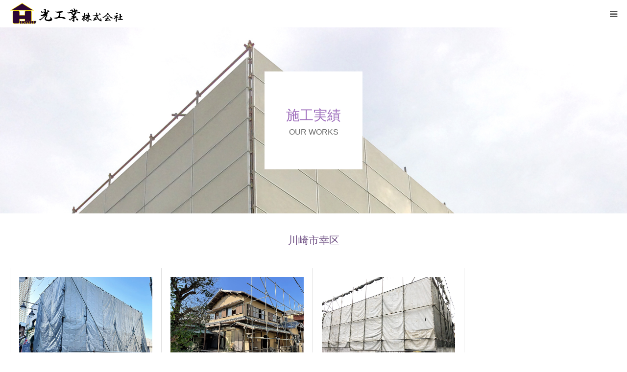

--- FILE ---
content_type: text/html; charset=UTF-8
request_url: https://hikariindustry.com/tag/%E5%B7%9D%E5%B4%8E%E5%B8%82%E5%B9%B8%E5%8C%BA/
body_size: 7273
content:
<!DOCTYPE html><html
class=pc dir=ltr lang=ja><head><style>img.lazy{min-height:1px}</style><link
href=https://hikariindustry.com/wp-content/plugins/w3-total-cache/pub/js/lazyload.min.js as=script><meta
charset="UTF-8">
<!--[if IE]><meta
http-equiv="X-UA-Compatible" content="IE=edge"><![endif]--><meta
name="viewport" content="width=device-width"><meta
name="format-detection" content="telephone=no"><meta
name="description" content="横浜市都筑区の解体足場専門施工"><link
rel=pingback href=https://hikariindustry.com/xmlrpc.php><link
rel="shortcut icon" href=https://hikariindustry.com/wp-content/uploads/2019/06/favicon.ico><style>img:is([sizes="auto" i], [sizes^="auto," i]) { contain-intrinsic-size: 3000px 1500px }</style><title>光工業株式会社 | 川崎市幸区 | 横浜市都筑区の解体足場施工業者</title><meta
name="robots" content="max-image-preview:large"><link
rel=canonical href=https://hikariindustry.com/tag/%e5%b7%9d%e5%b4%8e%e5%b8%82%e5%b9%b8%e5%8c%ba/ ><meta
name="generator" content="All in One SEO (AIOSEO) 4.7.9"><meta
name="google" content="nositelinkssearchbox"> <script type=application/ld+json class=aioseo-schema>{"@context":"https:\/\/schema.org","@graph":[{"@type":"BreadcrumbList","@id":"https:\/\/hikariindustry.com\/tag\/%E5%B7%9D%E5%B4%8E%E5%B8%82%E5%B9%B8%E5%8C%BA\/#breadcrumblist","itemListElement":[{"@type":"ListItem","@id":"https:\/\/hikariindustry.com\/#listItem","position":1,"name":"\u5bb6","item":"https:\/\/hikariindustry.com\/","nextItem":{"@type":"ListItem","@id":"https:\/\/hikariindustry.com\/tag\/%e5%b7%9d%e5%b4%8e%e5%b8%82%e5%b9%b8%e5%8c%ba\/#listItem","name":"\u5ddd\u5d0e\u5e02\u5e78\u533a"}},{"@type":"ListItem","@id":"https:\/\/hikariindustry.com\/tag\/%e5%b7%9d%e5%b4%8e%e5%b8%82%e5%b9%b8%e5%8c%ba\/#listItem","position":2,"name":"\u5ddd\u5d0e\u5e02\u5e78\u533a","previousItem":{"@type":"ListItem","@id":"https:\/\/hikariindustry.com\/#listItem","name":"\u5bb6"}}]},{"@type":"CollectionPage","@id":"https:\/\/hikariindustry.com\/tag\/%E5%B7%9D%E5%B4%8E%E5%B8%82%E5%B9%B8%E5%8C%BA\/#collectionpage","url":"https:\/\/hikariindustry.com\/tag\/%E5%B7%9D%E5%B4%8E%E5%B8%82%E5%B9%B8%E5%8C%BA\/","name":"\u5149\u5de5\u696d\u682a\u5f0f\u4f1a\u793e | \u5ddd\u5d0e\u5e02\u5e78\u533a | \u6a2a\u6d5c\u5e02\u90fd\u7b51\u533a\u306e\u89e3\u4f53\u8db3\u5834\u65bd\u5de5\u696d\u8005","inLanguage":"ja","isPartOf":{"@id":"https:\/\/hikariindustry.com\/#website"},"breadcrumb":{"@id":"https:\/\/hikariindustry.com\/tag\/%E5%B7%9D%E5%B4%8E%E5%B8%82%E5%B9%B8%E5%8C%BA\/#breadcrumblist"}},{"@type":"Organization","@id":"https:\/\/hikariindustry.com\/#organization","name":"\u5149\u5de5\u696d\u682a\u5f0f\u4f1a\u793e","description":"\u6a2a\u6d5c\u5e02\u90fd\u7b51\u533a\u306e\u89e3\u4f53\u8db3\u5834\u5c02\u9580\u65bd\u5de5","url":"https:\/\/hikariindustry.com\/","telephone":"+81455938505","logo":{"@type":"ImageObject","url":"https:\/\/hikariindustry.com\/wp-content\/uploads\/2019\/06\/web-logo.jpg","@id":"https:\/\/hikariindustry.com\/tag\/%E5%B7%9D%E5%B4%8E%E5%B8%82%E5%B9%B8%E5%8C%BA\/#organizationLogo","width":300,"height":80,"caption":"\u6a2a\u6d5c\u5e02\u306e\u89e3\u4f53\u8db3\u5834\u306a\u3089\u5149\u5de5\u696d\u682a\u5f0f\u4f1a\u793e"},"image":{"@id":"https:\/\/hikariindustry.com\/tag\/%E5%B7%9D%E5%B4%8E%E5%B8%82%E5%B9%B8%E5%8C%BA\/#organizationLogo"}},{"@type":"WebSite","@id":"https:\/\/hikariindustry.com\/#website","url":"https:\/\/hikariindustry.com\/","name":"\u5149\u5de5\u696d\u682a\u5f0f\u4f1a\u793e","description":"\u6a2a\u6d5c\u5e02\u90fd\u7b51\u533a\u306e\u89e3\u4f53\u8db3\u5834\u5c02\u9580\u65bd\u5de5","inLanguage":"ja","publisher":{"@id":"https:\/\/hikariindustry.com\/#organization"}}]}</script> <link
rel=dns-prefetch href=//ajax.googleapis.com><link
rel=dns-prefetch href=//www.googletagmanager.com><link
rel=alternate type=application/rss+xml title="光工業株式会社 &raquo; フィード" href=https://hikariindustry.com/feed/ ><link
rel=alternate type=application/rss+xml title="光工業株式会社 &raquo; コメントフィード" href=https://hikariindustry.com/comments/feed/ ><link
rel=alternate type=application/rss+xml title="光工業株式会社 &raquo; 川崎市幸区 タグのフィード" href=https://hikariindustry.com/tag/%e5%b7%9d%e5%b4%8e%e5%b8%82%e5%b9%b8%e5%8c%ba/feed/ ><link
rel=stylesheet href=https://hikariindustry.com/wp-content/cache/minify/82ec4.css media=all><style id=classic-theme-styles-inline-css>/*! This file is auto-generated */
.wp-block-button__link{color:#fff;background-color:#32373c;border-radius:9999px;box-shadow:none;text-decoration:none;padding:calc(.667em + 2px) calc(1.333em + 2px);font-size:1.125em}.wp-block-file__button{background:#32373c;color:#fff;text-decoration:none}</style><style id=global-styles-inline-css>/*<![CDATA[*/:root{--wp--preset--aspect-ratio--square: 1;--wp--preset--aspect-ratio--4-3: 4/3;--wp--preset--aspect-ratio--3-4: 3/4;--wp--preset--aspect-ratio--3-2: 3/2;--wp--preset--aspect-ratio--2-3: 2/3;--wp--preset--aspect-ratio--16-9: 16/9;--wp--preset--aspect-ratio--9-16: 9/16;--wp--preset--color--black: #000000;--wp--preset--color--cyan-bluish-gray: #abb8c3;--wp--preset--color--white: #ffffff;--wp--preset--color--pale-pink: #f78da7;--wp--preset--color--vivid-red: #cf2e2e;--wp--preset--color--luminous-vivid-orange: #ff6900;--wp--preset--color--luminous-vivid-amber: #fcb900;--wp--preset--color--light-green-cyan: #7bdcb5;--wp--preset--color--vivid-green-cyan: #00d084;--wp--preset--color--pale-cyan-blue: #8ed1fc;--wp--preset--color--vivid-cyan-blue: #0693e3;--wp--preset--color--vivid-purple: #9b51e0;--wp--preset--gradient--vivid-cyan-blue-to-vivid-purple: linear-gradient(135deg,rgba(6,147,227,1) 0%,rgb(155,81,224) 100%);--wp--preset--gradient--light-green-cyan-to-vivid-green-cyan: linear-gradient(135deg,rgb(122,220,180) 0%,rgb(0,208,130) 100%);--wp--preset--gradient--luminous-vivid-amber-to-luminous-vivid-orange: linear-gradient(135deg,rgba(252,185,0,1) 0%,rgba(255,105,0,1) 100%);--wp--preset--gradient--luminous-vivid-orange-to-vivid-red: linear-gradient(135deg,rgba(255,105,0,1) 0%,rgb(207,46,46) 100%);--wp--preset--gradient--very-light-gray-to-cyan-bluish-gray: linear-gradient(135deg,rgb(238,238,238) 0%,rgb(169,184,195) 100%);--wp--preset--gradient--cool-to-warm-spectrum: linear-gradient(135deg,rgb(74,234,220) 0%,rgb(151,120,209) 20%,rgb(207,42,186) 40%,rgb(238,44,130) 60%,rgb(251,105,98) 80%,rgb(254,248,76) 100%);--wp--preset--gradient--blush-light-purple: linear-gradient(135deg,rgb(255,206,236) 0%,rgb(152,150,240) 100%);--wp--preset--gradient--blush-bordeaux: linear-gradient(135deg,rgb(254,205,165) 0%,rgb(254,45,45) 50%,rgb(107,0,62) 100%);--wp--preset--gradient--luminous-dusk: linear-gradient(135deg,rgb(255,203,112) 0%,rgb(199,81,192) 50%,rgb(65,88,208) 100%);--wp--preset--gradient--pale-ocean: linear-gradient(135deg,rgb(255,245,203) 0%,rgb(182,227,212) 50%,rgb(51,167,181) 100%);--wp--preset--gradient--electric-grass: linear-gradient(135deg,rgb(202,248,128) 0%,rgb(113,206,126) 100%);--wp--preset--gradient--midnight: linear-gradient(135deg,rgb(2,3,129) 0%,rgb(40,116,252) 100%);--wp--preset--font-size--small: 13px;--wp--preset--font-size--medium: 20px;--wp--preset--font-size--large: 36px;--wp--preset--font-size--x-large: 42px;--wp--preset--spacing--20: 0.44rem;--wp--preset--spacing--30: 0.67rem;--wp--preset--spacing--40: 1rem;--wp--preset--spacing--50: 1.5rem;--wp--preset--spacing--60: 2.25rem;--wp--preset--spacing--70: 3.38rem;--wp--preset--spacing--80: 5.06rem;--wp--preset--shadow--natural: 6px 6px 9px rgba(0, 0, 0, 0.2);--wp--preset--shadow--deep: 12px 12px 50px rgba(0, 0, 0, 0.4);--wp--preset--shadow--sharp: 6px 6px 0px rgba(0, 0, 0, 0.2);--wp--preset--shadow--outlined: 6px 6px 0px -3px rgba(255, 255, 255, 1), 6px 6px rgba(0, 0, 0, 1);--wp--preset--shadow--crisp: 6px 6px 0px rgba(0, 0, 0, 1);}:where(.is-layout-flex){gap: 0.5em;}:where(.is-layout-grid){gap: 0.5em;}body .is-layout-flex{display: flex;}.is-layout-flex{flex-wrap: wrap;align-items: center;}.is-layout-flex > :is(*, div){margin: 0;}body .is-layout-grid{display: grid;}.is-layout-grid > :is(*, div){margin: 0;}:where(.wp-block-columns.is-layout-flex){gap: 2em;}:where(.wp-block-columns.is-layout-grid){gap: 2em;}:where(.wp-block-post-template.is-layout-flex){gap: 1.25em;}:where(.wp-block-post-template.is-layout-grid){gap: 1.25em;}.has-black-color{color: var(--wp--preset--color--black) !important;}.has-cyan-bluish-gray-color{color: var(--wp--preset--color--cyan-bluish-gray) !important;}.has-white-color{color: var(--wp--preset--color--white) !important;}.has-pale-pink-color{color: var(--wp--preset--color--pale-pink) !important;}.has-vivid-red-color{color: var(--wp--preset--color--vivid-red) !important;}.has-luminous-vivid-orange-color{color: var(--wp--preset--color--luminous-vivid-orange) !important;}.has-luminous-vivid-amber-color{color: var(--wp--preset--color--luminous-vivid-amber) !important;}.has-light-green-cyan-color{color: var(--wp--preset--color--light-green-cyan) !important;}.has-vivid-green-cyan-color{color: var(--wp--preset--color--vivid-green-cyan) !important;}.has-pale-cyan-blue-color{color: var(--wp--preset--color--pale-cyan-blue) !important;}.has-vivid-cyan-blue-color{color: var(--wp--preset--color--vivid-cyan-blue) !important;}.has-vivid-purple-color{color: var(--wp--preset--color--vivid-purple) !important;}.has-black-background-color{background-color: var(--wp--preset--color--black) !important;}.has-cyan-bluish-gray-background-color{background-color: var(--wp--preset--color--cyan-bluish-gray) !important;}.has-white-background-color{background-color: var(--wp--preset--color--white) !important;}.has-pale-pink-background-color{background-color: var(--wp--preset--color--pale-pink) !important;}.has-vivid-red-background-color{background-color: var(--wp--preset--color--vivid-red) !important;}.has-luminous-vivid-orange-background-color{background-color: var(--wp--preset--color--luminous-vivid-orange) !important;}.has-luminous-vivid-amber-background-color{background-color: var(--wp--preset--color--luminous-vivid-amber) !important;}.has-light-green-cyan-background-color{background-color: var(--wp--preset--color--light-green-cyan) !important;}.has-vivid-green-cyan-background-color{background-color: var(--wp--preset--color--vivid-green-cyan) !important;}.has-pale-cyan-blue-background-color{background-color: var(--wp--preset--color--pale-cyan-blue) !important;}.has-vivid-cyan-blue-background-color{background-color: var(--wp--preset--color--vivid-cyan-blue) !important;}.has-vivid-purple-background-color{background-color: var(--wp--preset--color--vivid-purple) !important;}.has-black-border-color{border-color: var(--wp--preset--color--black) !important;}.has-cyan-bluish-gray-border-color{border-color: var(--wp--preset--color--cyan-bluish-gray) !important;}.has-white-border-color{border-color: var(--wp--preset--color--white) !important;}.has-pale-pink-border-color{border-color: var(--wp--preset--color--pale-pink) !important;}.has-vivid-red-border-color{border-color: var(--wp--preset--color--vivid-red) !important;}.has-luminous-vivid-orange-border-color{border-color: var(--wp--preset--color--luminous-vivid-orange) !important;}.has-luminous-vivid-amber-border-color{border-color: var(--wp--preset--color--luminous-vivid-amber) !important;}.has-light-green-cyan-border-color{border-color: var(--wp--preset--color--light-green-cyan) !important;}.has-vivid-green-cyan-border-color{border-color: var(--wp--preset--color--vivid-green-cyan) !important;}.has-pale-cyan-blue-border-color{border-color: var(--wp--preset--color--pale-cyan-blue) !important;}.has-vivid-cyan-blue-border-color{border-color: var(--wp--preset--color--vivid-cyan-blue) !important;}.has-vivid-purple-border-color{border-color: var(--wp--preset--color--vivid-purple) !important;}.has-vivid-cyan-blue-to-vivid-purple-gradient-background{background: var(--wp--preset--gradient--vivid-cyan-blue-to-vivid-purple) !important;}.has-light-green-cyan-to-vivid-green-cyan-gradient-background{background: var(--wp--preset--gradient--light-green-cyan-to-vivid-green-cyan) !important;}.has-luminous-vivid-amber-to-luminous-vivid-orange-gradient-background{background: var(--wp--preset--gradient--luminous-vivid-amber-to-luminous-vivid-orange) !important;}.has-luminous-vivid-orange-to-vivid-red-gradient-background{background: var(--wp--preset--gradient--luminous-vivid-orange-to-vivid-red) !important;}.has-very-light-gray-to-cyan-bluish-gray-gradient-background{background: var(--wp--preset--gradient--very-light-gray-to-cyan-bluish-gray) !important;}.has-cool-to-warm-spectrum-gradient-background{background: var(--wp--preset--gradient--cool-to-warm-spectrum) !important;}.has-blush-light-purple-gradient-background{background: var(--wp--preset--gradient--blush-light-purple) !important;}.has-blush-bordeaux-gradient-background{background: var(--wp--preset--gradient--blush-bordeaux) !important;}.has-luminous-dusk-gradient-background{background: var(--wp--preset--gradient--luminous-dusk) !important;}.has-pale-ocean-gradient-background{background: var(--wp--preset--gradient--pale-ocean) !important;}.has-electric-grass-gradient-background{background: var(--wp--preset--gradient--electric-grass) !important;}.has-midnight-gradient-background{background: var(--wp--preset--gradient--midnight) !important;}.has-small-font-size{font-size: var(--wp--preset--font-size--small) !important;}.has-medium-font-size{font-size: var(--wp--preset--font-size--medium) !important;}.has-large-font-size{font-size: var(--wp--preset--font-size--large) !important;}.has-x-large-font-size{font-size: var(--wp--preset--font-size--x-large) !important;}
:where(.wp-block-post-template.is-layout-flex){gap: 1.25em;}:where(.wp-block-post-template.is-layout-grid){gap: 1.25em;}
:where(.wp-block-columns.is-layout-flex){gap: 2em;}:where(.wp-block-columns.is-layout-grid){gap: 2em;}
:root :where(.wp-block-pullquote){font-size: 1.5em;line-height: 1.6;}/*]]>*/</style><link
rel=stylesheet href=https://hikariindustry.com/wp-content/cache/minify/f7d39.css media=all> <script src="//ajax.googleapis.com/ajax/libs/jquery/1.12.4/jquery.min.js?ver=6.7.1" id=jquery-js></script>  <script src="https://www.googletagmanager.com/gtag/js?id=G-H24WDNNMY9" id=google_gtagjs-js async></script> <script id=google_gtagjs-js-after>window.dataLayer = window.dataLayer || [];function gtag(){dataLayer.push(arguments);}
gtag("set","linker",{"domains":["hikariindustry.com"]});
gtag("js", new Date());
gtag("set", "developer_id.dZTNiMT", true);
gtag("config", "G-H24WDNNMY9");</script> <link
rel=https://api.w.org/ href=https://hikariindustry.com/wp-json/ ><link
rel=alternate title=JSON type=application/json href=https://hikariindustry.com/wp-json/wp/v2/tags/63><meta
name="generator" content="Site Kit by Google 1.145.0"> <script src=https://hikariindustry.com/wp-content/cache/minify/7fae1.js></script> <style>body, input, textarea { font-family: Arial, "ヒラギノ角ゴ ProN W3", "Hiragino Kaku Gothic ProN", "メイリオ", Meiryo, sans-serif; }

.rich_font, .p-vertical { font-family: "Times New Roman" , "游明朝" , "Yu Mincho" , "游明朝体" , "YuMincho" , "ヒラギノ明朝 Pro W3" , "Hiragino Mincho Pro" , "HiraMinProN-W3" , "HGS明朝E" , "ＭＳ Ｐ明朝" , "MS PMincho" , serif; font-weight:500; }

#footer_tel .number { font-family: "Times New Roman" , "游明朝" , "Yu Mincho" , "游明朝体" , "YuMincho" , "ヒラギノ明朝 Pro W3" , "Hiragino Mincho Pro" , "HiraMinProN-W3" , "HGS明朝E" , "ＭＳ Ｐ明朝" , "MS PMincho" , serif; font-weight:500; }


#header_image_for_404 .headline { font-family: "Times New Roman" , "游明朝" , "Yu Mincho" , "游明朝体" , "YuMincho" , "ヒラギノ明朝 Pro W3" , "Hiragino Mincho Pro" , "HiraMinProN-W3" , "HGS明朝E" , "ＭＳ Ｐ明朝" , "MS PMincho" , serif; font-weight:500; }




#post_title { font-size:32px; color:#9e6dbc; }
.post_content { font-size:14px; color:#666666; }
.single-news #post_title { font-size:32px; color:#9e6dbc; }
.single-news .post_content { font-size:14px; color:#666666; }

.mobile #post_title { font-size:18px; }
.mobile .post_content { font-size:13px; }
.mobile .single-news #post_title { font-size:18px; }
.mobile .single-news .post_content { font-size:13px; }

body.page .post_content { font-size:14px; color:#666666; }
#page_title { font-size:28px; color:#000000; }
#page_title span { font-size:16px; color:#666666; }

.mobile body.page .post_content { font-size:13px; }
.mobile #page_title { font-size:18px; }
.mobile #page_title span { font-size:14px; }

.c-pw__btn { background: #9e6dbc; }
.post_content a, .post_content a:hover { color: #606d9e; }




.archive #page_header .title { font-size:28px; }
.archive #page_header .sub_title { font-size:16px; }
.post-type-archive-course #page_header .title { font-size:28px; }
.post-type-archive-course #page_header .sub_title { font-size:16px; }
.post-type-archive-news #page_header .title { font-size:28px; }
.post-type-archive-news #page_header .sub_title { font-size:16px; }
.post-type-archive-faq #page_header .title { font-size:28px; }
.post-type-archive-faq #page_header .sub_title { font-size:16px; }
@media screen and (max-width:700px) {
  .archive #page_header .title { font-size:18px; }
  .archive #page_header .sub_title { font-size:14px; }
  .post-type-archive-course #page_header .title { font-size:18px; }
  .post-type-archive-course #page_header .sub_title { font-size:14px; }
  .post-type-archive-news #page_header .title { font-size:18px; }
  .post-type-archive-news #page_header .sub_title { font-size:14px; }
  .post-type-archive-faq #page_header .title { font-size:18px; }
  .post-type-archive-faq #page_header .sub_title { font-size:14px; }
}



#related_post .image, .styled_post_list1 .image, .styled_post_list2 .image, .widget_tab_post_list .image, #blog_list .image, #news_archive_list .image,
  #index_blog_list .image, #index_3box .image, #index_news_list .image, #archive_news_list .image, #footer_content .image
{
  background: #FFFFFF}
#related_post .image img, .styled_post_list1 .image img, .styled_post_list2 .image img, .widget_tab_post_list .image img, #blog_list .image img, #news_archive_list .image img,
  #index_blog_list .image img, #index_3box .image img, #index_news_list .image img, #archive_news_list .image img, #footer_content .image img
{
  -webkit-transition-property: opacity; -webkit-transition: 0.5s;
  -moz-transition-property: opacity; -moz-transition: 0.5s;
  -ms-transition-property: opacity; -ms-transition: 0.5s;
  -o-transition-property: opacity; -o-transition: 0.5s;
  transition-property: opacity; transition: 0.5s;
  width:100%; height:auto;
}
#related_post .image:hover img, .styled_post_list1 .image:hover img, .styled_post_list2 .image:hover img, .widget_tab_post_list .image:hover img, #blog_list .image:hover img, #news_archive_list .image:hover img,
  #index_blog_list .image:hover img, #index_3box .image:hover img, #index_news_list .image:hover img, #archive_news_list .image:hover img, #footer_content .image:hover img
{
  opacity: 0.5;
  width:100%; height:auto;
}


#course_list #course2 .headline { background-color:#b47add; }
#course_list #course2 .title { color:#b47add; }

body, a, #index_course_list a:hover, #previous_next_post a:hover, #course_list li a:hover
  { color: #545454; }

#page_header .headline, .side_widget .styled_post_list1 .title:hover, .page_post_list .meta a:hover, .page_post_list .headline,
  .slider_main .caption .title a:hover, #comment_header ul li a:hover, #header_text .logo a:hover, #bread_crumb li.home a:hover:before, #post_title_area .meta li a:hover
    { color: #9e6dbc; }

.pc #global_menu ul ul a, .design_button a, #index_3box .title a, .next_page_link a:hover, #archive_post_list_tab ol li:hover, .collapse_category_list li a:hover .count, .slick-arrow:hover, .pb_spec_table_button a:hover,
  #wp-calendar td a:hover, #wp-calendar #prev a:hover, #wp-calendar #next a:hover, #related_post .headline, .side_headline, #single_news_list .headline, .mobile #global_menu li a:hover, #mobile_menu .close_button:hover,
    #post_pagination p, .page_navi span.current, .tcd_user_profile_widget .button a:hover, #return_top_mobile a:hover, #p_readmore .button, #bread_crumb
      { background-color: #9e6dbc !important; }

#archive_post_list_tab ol li:hover, #comment_header ul li a:hover, #comment_header ul li.comment_switch_active a, #comment_header #comment_closed p, #post_pagination p, .page_navi span.current
  { border-color: #9e6dbc; }

.collapse_category_list li a:before
  { border-color: transparent transparent transparent #9e6dbc; }

.slider_nav .swiper-slide-active, .slider_nav .swiper-slide:hover
  { box-shadow:inset 0 0 0 5px #9e6dbc; }

a:hover, .pc #global_menu a:hover, .pc #global_menu > ul > li.active > a, .pc #global_menu > ul > li.current-menu-item > a, #bread_crumb li.home a:hover:after, #bread_crumb li a:hover, #post_meta_top a:hover, #index_blog_list li.category a:hover, #footer_tel .number,
  #single_news_list .link:hover, #single_news_list .link:hover:before, #archive_faq_list .question:hover, #archive_faq_list .question.active, #archive_faq_list .question:hover:before, #archive_faq_list .question.active:before, #archive_header_no_image .title
    { color: #552e77; }


.pc #global_menu ul ul a:hover, .design_button a:hover, #index_3box .title a:hover, #return_top a:hover, #post_pagination a:hover, .page_navi a:hover, #slide_menu a span.count, .tcdw_custom_drop_menu a:hover, #p_readmore .button:hover, #previous_next_page a:hover, #mobile_menu,
  #course_next_prev_link a:hover, .tcd_category_list li a:hover .count, #submit_comment:hover, #comment_header ul li a:hover, .widget_tab_post_list_button a:hover, #searchform .submit_button:hover, .mobile #menu_button:hover
    { background-color: #552e77 !important; }

#post_pagination a:hover, .page_navi a:hover, .tcdw_custom_drop_menu a:hover, #comment_textarea textarea:focus, #guest_info input:focus, .widget_tab_post_list_button a:hover
  { border-color: #552e77 !important; }

.post_content a { color: #606d9e; }

.color_font { color: #735587; }


#copyright { background-color: #9e6dbc; color: #FFFFFF; }

#schedule_table thead { background:#f3eaf9; }
#schedule_table .color { background:#ddadf4; }
#archive_faq_list .answer { background:#9e6dbc; }

#page_header .square_headline { background: #ffffff; }
#page_header .square_headline .title { color: #9e6dbc; }
#page_header .square_headline .sub_title { color: #666666; }

#comment_header ul li.comment_switch_active a, #comment_header #comment_closed p { background-color: #9e6dbc !important; }
#comment_header ul li.comment_switch_active a:after, #comment_header #comment_closed p:after { border-color:#9e6dbc transparent transparent transparent; }

.no_header_content { background:rgba(158,109,188,0.8); }</style> <script async src="https://www.googletagmanager.com/gtag/js?id=UA-78768049-3"></script> <script>window.dataLayer = window.dataLayer || [];
  function gtag(){dataLayer.push(arguments);}
  gtag('js', new Date());

  gtag('config', 'UA-78768049-3');</script> </head><body
id=body class="archive tag tag-63 fix_top mobile_header_fix"><div
id=container><div
id=header><div
id=header_inner><div
id=logo_image><h1 class="logo">
<a
href=https://hikariindustry.com/ title=光工業株式会社>
<img
class="pc_logo_image lazy" src="data:image/svg+xml,%3Csvg%20xmlns='http://www.w3.org/2000/svg'%20viewBox='0%200%20300%2080'%3E%3C/svg%3E" data-src=https://hikariindustry.com/wp-content/uploads/2019/06/web-logo.jpg?1768955484 alt=光工業株式会社 title=光工業株式会社 width=300 height=80>
<img
class="mobile_logo_image lazy" src="data:image/svg+xml,%3Csvg%20xmlns='http://www.w3.org/2000/svg'%20viewBox='0%200%20240%2048'%3E%3C/svg%3E" data-src=https://hikariindustry.com/wp-content/uploads/2019/06/web-sp-logo.jpg?1768955484 alt=光工業株式会社 title=光工業株式会社 width=240 height=48>
</a></h1></div><div
id=header_button class="button design_button">
<a
href=/contact/ >お問い合せ</a></div><div
id=global_menu><ul
id=menu-%e3%82%b0%e3%83%ad%e3%83%bc%e3%83%90%e3%83%ab%e3%83%a1%e3%83%8b%e3%83%a5%e3%83%bc class=menu><li
id=menu-item-29 class="menu-item menu-item-type-custom menu-item-object-custom menu-item-home menu-item-29"><a
href=https://hikariindustry.com/ >HOME</a></li>
<li
id=menu-item-30 class="menu-item menu-item-type-custom menu-item-object-custom menu-item-has-children menu-item-30"><a
href=/service/ >サービス</a><ul
class=sub-menu>
<li
id=menu-item-32 class="menu-item menu-item-type-custom menu-item-object-custom menu-item-32"><a
href=/service/kaitaiashiba/ >解体足場工事</a></li>
<li
id=menu-item-33 class="menu-item menu-item-type-custom menu-item-object-custom menu-item-33"><a
href=/service/genbazumen/ >現場調査</a></li>
<li
id=menu-item-34 class="menu-item menu-item-type-custom menu-item-object-custom menu-item-34"><a
href=/service/kasetsusizai/ >仮設資材販売</a></li>
<li
id=menu-item-35 class="menu-item menu-item-type-custom menu-item-object-custom menu-item-35"><a
href=/service/karikakoi/ >仮囲い</a></li></ul>
</li>
<li
id=menu-item-31 class="menu-item menu-item-type-custom menu-item-object-custom menu-item-has-children menu-item-31"><a
href=/flow/ >施工までの流れ</a><ul
class=sub-menu>
<li
id=menu-item-155 class="menu-item menu-item-type-custom menu-item-object-custom menu-item-155"><a
href=/qanda/ >よくある質問</a></li></ul>
</li>
<li
id=menu-item-36 class="menu-item menu-item-type-custom menu-item-object-custom menu-item-36"><a
href=/ourworks/ >施工実績</a></li>
<li
id=menu-item-37 class="menu-item menu-item-type-custom menu-item-object-custom menu-item-37"><a
href=/recruit/ >採用情報</a></li>
<li
id=menu-item-47 class="menu-item menu-item-type-custom menu-item-object-custom menu-item-has-children menu-item-47"><a
href=/company/ >会社概要</a><ul
class=sub-menu>
<li
id=menu-item-48 class="menu-item menu-item-type-custom menu-item-object-custom menu-item-48"><a
href=/access/ >アクセス</a></li>
<li
id=menu-item-341 class="menu-item menu-item-type-custom menu-item-object-custom menu-item-341"><a
href=/news/ >お知らせ</a></li></ul>
</li></ul></div>
<a
href=# id=menu_button><span>menu</span></a></div></div><div
id=main_contents class=clearfix><div
class=lazy id=page_header style="no-repeat center center; background-size:cover;" data-bg=url(https://hikariindustry.com/wp-content/uploads/2019/06/header-jisseki-1.jpg)><div
class=square_headline><div
class=square_headline_inner><h2 class="title rich_font">施工実績</h2><p
class=sub_title>OUR WORKS</p></div></div></div><div
id=main_col><div
id=archive_catch><h2 class="catch rich_font color_font" style="font-size:36px;">川崎市幸区</h2></div><div
id=blog_list class=clearfix><article
class="item clearfix">
<a
class=image href=https://hikariindustry.com/1335/ title=川崎市幸区木造家屋><img
width=830 height=510 src="data:image/svg+xml,%3Csvg%20xmlns='http://www.w3.org/2000/svg'%20viewBox='0%200%20830%20510'%3E%3C/svg%3E" data-src=https://hikariindustry.com/wp-content/uploads/2021/03/works-eyecatch-146-830x510.jpg class="attachment-size3 size-size3 wp-post-image lazy" alt decoding=async></a><div
class=title_area><h4 class="title"><a
href=https://hikariindustry.com/1335/ title=川崎市幸区木造家屋>川崎市幸区木造家屋</a></h4><ul
class="meta clearfix">
<li
class=date><time
class="entry-date updated" datetime=2024-11-08T01:39:44+09:00>2021.03.31</time></li>
<li
class=category><a
href=https://hikariindustry.com/category/%e6%96%bd%e5%b7%a5%e5%ae%9f%e7%b8%be/ rel="category tag">施工実績</a></li></ul></div></article><article
class="item clearfix">
<a
class=image href=https://hikariindustry.com/1323/ title=川崎市幸区木造家屋><img
width=830 height=510 src="data:image/svg+xml,%3Csvg%20xmlns='http://www.w3.org/2000/svg'%20viewBox='0%200%20830%20510'%3E%3C/svg%3E" data-src=https://hikariindustry.com/wp-content/uploads/2021/03/works-eyecatch-140-830x510.jpg class="attachment-size3 size-size3 wp-post-image lazy" alt decoding=async></a><div
class=title_area><h4 class="title"><a
href=https://hikariindustry.com/1323/ title=川崎市幸区木造家屋>川崎市幸区木造家屋</a></h4><ul
class="meta clearfix">
<li
class=date><time
class="entry-date updated" datetime=2024-11-08T01:39:46+09:00>2021.03.25</time></li>
<li
class=category><a
href=https://hikariindustry.com/category/%e6%96%bd%e5%b7%a5%e5%ae%9f%e7%b8%be/ rel="category tag">施工実績</a></li></ul></div></article><article
class="item clearfix">
<a
class=image href=https://hikariindustry.com/1098/ title=川崎市幸区木造家屋><img
width=830 height=510 src="data:image/svg+xml,%3Csvg%20xmlns='http://www.w3.org/2000/svg'%20viewBox='0%200%20830%20510'%3E%3C/svg%3E" data-src=https://hikariindustry.com/wp-content/uploads/2020/08/works-eyecatch-109-830x510.jpg class="attachment-size3 size-size3 wp-post-image lazy" alt decoding=async></a><div
class=title_area><h4 class="title"><a
href=https://hikariindustry.com/1098/ title=川崎市幸区木造家屋>川崎市幸区木造家屋</a></h4><ul
class="meta clearfix">
<li
class=date><time
class="entry-date updated" datetime=2024-11-08T01:39:53+09:00>2020.08.20</time></li>
<li
class=category><a
href=https://hikariindustry.com/category/%e6%96%bd%e5%b7%a5%e5%ae%9f%e7%b8%be/ rel="category tag">施工実績</a></li></ul></div></article></div></div></div><div
id=footer_contact_area><div
id=footer_contact_area_inner class=clearfix><div
class=footer_contact_content id=footer_tel><div
class=clearfix><p
class=headline>電話でのお問い合わせ<br>
ご相談はこちら</p><div
class=right_area><p
class=number><span>TEL.</span>045-593-8505</p><p
class=time>電話受付時間 / 午前 9:00～ 午後 17:00</p></div></div></div><div
class=footer_contact_content id=footer_contact><div
class=clearfix><p
class=headline>WEBからのお問い合わせはこちら</p><div
class="button design_button">
<a
href=/contact/ >お問い合わせ</a></div></div></div></div></div><div
id=footer_content><div
id=footer_content_inner class=clearfix><div
class="item clearfix" style=background:#f5f5f5;>
<a
class=image href=/access/ ><img
class=lazy src="data:image/svg+xml,%3Csvg%20xmlns='http://www.w3.org/2000/svg'%20viewBox='0%200%20130%20130'%3E%3C/svg%3E" data-src=https://hikariindustry.com/wp-content/uploads/2019/06/ban_footer01.jpg alt title></a>
<a
class=title href=/access/ ><span>アクセス</span></a></div><div
class="item clearfix" style=background:#f5f5f5;>
<a
class=image href=/qanda/ ><img
class=lazy src="data:image/svg+xml,%3Csvg%20xmlns='http://www.w3.org/2000/svg'%20viewBox='0%200%20150%20150'%3E%3C/svg%3E" data-src=https://hikariindustry.com/wp-content/uploads/2019/06/ban_footer02.jpg alt title></a>
<a
class=title href=/qanda/ ><span>よくある質問</span></a></div><div
class="item clearfix" style=background:#f5f5f5;>
<a
class=image href=/recruit/ ><img
class=lazy src="data:image/svg+xml,%3Csvg%20xmlns='http://www.w3.org/2000/svg'%20viewBox='0%200%20130%20130'%3E%3C/svg%3E" data-src=https://hikariindustry.com/wp-content/uploads/2019/06/ban_footer03.jpg alt title></a>
<a
class=title href=/recruit/ ><span>職人さん大募集</span></a></div></div></div><div
id=footer_menu class=clearfix><ul
id=menu-%e3%83%95%e3%83%83%e3%82%bf%e3%83%bc%e3%83%a1%e3%83%8b%e3%83%a5%e3%83%bc class=menu><li
id=menu-item-61 class="menu-item menu-item-type-custom menu-item-object-custom menu-item-home menu-item-61"><a
href=https://hikariindustry.com>HOME</a></li>
<li
id=menu-item-62 class="menu-item menu-item-type-custom menu-item-object-custom menu-item-62"><a
href=/service/ >サービス</a></li>
<li
id=menu-item-65 class="menu-item menu-item-type-custom menu-item-object-custom menu-item-65"><a
href=/flow/ >施工までの流れ</a></li>
<li
id=menu-item-66 class="menu-item menu-item-type-custom menu-item-object-custom menu-item-66"><a
href=/ourworks/ >施工実績</a></li>
<li
id=menu-item-67 class="menu-item menu-item-type-custom menu-item-object-custom menu-item-67"><a
href=/recruit/ >採用情報</a></li>
<li
id=menu-item-68 class="menu-item menu-item-type-custom menu-item-object-custom menu-item-68"><a
href=/company/ >会社概要</a></li>
<li
id=menu-item-69 class="menu-item menu-item-type-custom menu-item-object-custom menu-item-69"><a
href=/access/ >アクセス</a></li>
<li
id=menu-item-342 class="menu-item menu-item-type-custom menu-item-object-custom menu-item-342"><a
href=/news/ >お知らせ</a></li>
<li
id=menu-item-343 class="menu-item menu-item-type-custom menu-item-object-custom menu-item-343"><a
href=/qanda/ >よくある質問</a></li></ul></div><p
id=copyright> &copy; 2019　光工業株式会社 HIKARI INDUSTORY Co,.Ltd. All Right Reseved.</p><div
id=return_top>
<a
href=#body><span>PAGE TOP</span></a></div></div> <script>jQuery(document).ready(function($){
  // scroll page link
  if (location.hash && $(location.hash).length) {
    $("html,body").scrollTop(0);
    $("html,body").delay(600).animate({scrollTop : $(location.hash).offset().top}, 1000, 'easeOutExpo');
  }
});</script> <script>window.w3tc_lazyload=1,window.lazyLoadOptions={elements_selector:".lazy",callback_loaded:function(t){var e;try{e=new CustomEvent("w3tc_lazyload_loaded",{detail:{e:t}})}catch(a){(e=document.createEvent("CustomEvent")).initCustomEvent("w3tc_lazyload_loaded",!1,!1,{e:t})}window.dispatchEvent(e)}}</script><script async src=https://hikariindustry.com/wp-content/cache/minify/1615d.js></script> </body></html>

--- FILE ---
content_type: text/css; charset=utf-8
request_url: https://hikariindustry.com/wp-content/cache/minify/f7d39.css
body_size: 34994
content:
@font-face{font-family:'design_plus';src:url('/wp-content/themes/birth_tcd057/fonts/design_plus.eot?v=1.6');src:url('/wp-content/themes/birth_tcd057/fonts/design_plus.eot?v=1.6#iefix') format('embedded-opentype'),
url('/wp-content/themes/birth_tcd057/fonts/design_plus.woff?v=1.6') format('woff'),
url('/wp-content/themes/birth_tcd057/fonts/design_plus.ttf?v=1.6') format('truetype'),
url('/wp-content/themes/birth_tcd057/fonts/design_plus.svg?v=1.6#design_plus') format('svg');font-weight:normal;font-style:normal}html,body,div,span,applet,object,iframe,h1,h2,h3,h4,h5,h6,p,blockquote,pre,a,abbr,acronym,address,big,cite,code,del,dfn,em,img,ins,kbd,q,s,samp,small,strike,strong,sub,sup,tt,var,b,u,i,center,dl,dt,dd,ol,ul,li,fieldset,form,label,legend,table,caption,tbody,tfoot,thead,tr,th,td,article,aside,canvas,details,embed,figure,figcaption,footer,header,hgroup,menu,nav,output,ruby,section,summary,time,mark,audio,video{margin:0;padding:0;border:0;outline:0;font-size:100%;vertical-align:baseline}article,aside,details,figcaption,figure,footer,header,hgroup,menu,nav,section{display:block}audio,canvas,video{display:inline-block;max-width:100%}html{overflow-y:scroll;-webkit-text-size-adjust:100%;-ms-text-size-adjust:100%}ul,ol{list-style:none}blockquote,q{quotes:none}blockquote:before,blockquote:after,q:before,q:after{content:'';content:none}a:focus{outline:none}ins{text-decoration:none}mark{font-style:italic;font-weight:bold}del{text-decoration:line-through}abbr[title],dfn[title]{border-bottom:1px dotted;cursor:help}table{border-collapse:collapse;border-spacing:0;width:100%}hr{display:block;height:1px;border:0;border-top:1px solid #ccc;margin:1em
0;padding:0}button,input,select,textarea{outline:0;-webkit-box-sizing:border-box;-moz-box-sizing:border-box;box-sizing:border-box;font-size:100%}input,textarea{background-image:-webkit-linear-gradient(hsla(0,0%,100%,0), hsla(0,0%,100%,0));-webkit-appearance:none;border-radius:0}input[type="checkbox"]{-webkit-appearance:checkbox}input[type="radio"]{-webkit-appearance:radio}button::-moz-focus-inner,input::-moz-focus-inner{border:0;padding:0}img{-ms-interpolation-mode:bicubic}.clearfix:after{content:".";display:block;clear:both;height:0;font-size:0.1em;line-height:0;visibility:hidden;overflow:hidden}.clearfix{display:inline-block}/*\*/* html
.clearfix{height:1%}.clearfix{display:block}/**/ body{font-family:Arial,sans-serif;font-size:14px;line-height:1;width:100%}.pc .admin-bar{padding-top:33px}a{text-decoration:none}a,a:before,a:after,input{-webkit-transition-property:background-color, color;-webkit-transition-duration:0.2s;-webkit-transition-timing-function:ease;-moz-transition-property:background-color, color;-moz-transition-duration:0.2s;-moz-transition-timing-function:ease;-o-transition-property:background-color, color;-o-transition-duration:0.2s;-o-transition-timing-function:ease;transition-property:background-color, color;transition-duration:0.2s;transition-timing-function:ease}.clear{clear:both}.hide{display:none}#main_contents{background:#fff;width:100%;position:relative;z-index:10}#main_col{width:1180px;min-width:1180px;margin:90px
auto 150px;-moz-box-sizing:border-box;-webkit-box-sizing:border-box;-o-box-sizing:border-box;-ms-box-sizing:border-box;box-sizing:border-box}#left_col{width:830px;float:left}#side_col{width:300px;float:right;margin-top:10px}.layout2
#left_col{float:right}.layout2
#side_col{float:left}.pc .no_side_content
#left_col{width:auto;float:none}.design_button
a{display:inline-block;height:55px;line-height:55px;min-width:220px;padding:0
20px;background:#afcfd2;color:#fff;text-align:center;-moz-box-sizing:border-box;-webkit-box-sizing:border-box;-o-box-sizing:border-box;-ms-box-sizing:border-box;box-sizing:border-box}.design_button a:hover{background:#6598a1;color:#fff}.index_content{background:#fff;width:1180px;padding:90px
30px 0;margin:0
auto 0px}.index_content:first-of-type{position:relative;top:-80px;margin:0
auto -80px}.index_content:last-of-type{margin-bottom:150px}.index_content
img{max-width:100%;height:auto;display:block}.no_header_slider .index_content:first-of-type{top:0;margin:0
auto}#index_3box.index_content:first-of-type{padding-top:30px}#index_3box{padding-top:100px;display:-webkit-box;display:-ms-flexbox;display:flex}#index_3box
.box{width:33.33333%;width:-webkit-calc(100% / 3);width:-moz-calc(100% / 3);width:calc(100% / 3);border-right:1px solid #fff;-moz-box-sizing:border-box;-webkit-box-sizing:border-box;-o-box-sizing:border-box;-ms-box-sizing:border-box;box-sizing:border-box}#index_3box
.title{font-size:16px}#index_3box .title
a{display:block;font-weight:normal;height:58px;line-height:58px;text-align:center;background:#afcfd2;color:#fff}#index_3box .title a:hover{background:#6598a1}#index_3box
.image{width:100%;display:block;position:relative;z-index:2;overflow:hidden}#index_3box
img{width:100%;height:auto;display:block;-webkit-backface-visibility:hidden;backface-visibility:hidden}#index_intro{}#index_intro
.headline{text-align:center;line-height:1.5;margin:0;font-weight:500}#index_intro
.desc{text-align:center;line-height:3.0;margin:0px
0 0 0}#index_intro
.image{width:100%;height:380px;position:relative;margin:85px
0 0 0}#index_intro
.button{display:inline-block;height:55px;line-height:55px;min-width:220px;padding:0
20px;text-align:center;margin:auto;position:absolute;top:0;bottom:0;left:50%;-webkit-transform:translateX(-50%);-ms-transform:translateX(-50%);transform:translateX(-50%);-moz-box-sizing:border-box;-webkit-box-sizing:border-box;-o-box-sizing:border-box;-ms-box-sizing:border-box;box-sizing:border-box}#index_news{}#index_news
.headline{text-align:center;line-height:1.5;margin:0;font-weight:500}#index_news
.sub_title{text-align:center;font-size:16px;line-height:1.0;margin:0}#index_news_list{margin:60px
0 40px}#index_news_list
article{float:left;background:#f5f5f5;width:380px;height:150px;margin:0
20px 0 0;overflow:hidden}#index_news_list article:nth-child(3n){margin:0}#index_news_list
.image{width:150px;height:150px;display:block;float:left;position:relative;z-index:2;overflow:hidden}#index_news_list .image
img{width:100%;height:auto;display:block;-webkit-backface-visibility:hidden;backface-visibility:hidden}#index_news_list
.title_area{float:left;position:relative;height:150px;width:-webkit-calc(100% - 150px);width:-moz-calc(100% - 150px);width:calc(100% - 150px);-moz-box-sizing:border-box;-webkit-box-sizing:border-box;-o-box-sizing:border-box;-ms-box-sizing:border-box;box-sizing:border-box}#index_news_list .no_image
.title_area{width:100%}#index_news_list
.title_area_inner{position:absolute;left:40px;right:40px;top:50%;-webkit-transform:translateY(-50%);-ms-transform:translateY(-50%);transform:translateY(-50%)}#index_news_list
.title{font-weight:normal;line-height:1.8}#index_news_list .title
a{display:block}#index_news_list
.date{font-size:12px;color:#999;margin-top:7px}#index_news
.button{text-align:center}#index_wide_content{width:100%;min-width:1180px;height:440px;position:relative;margin:100px
0 0 0}#index_wide_content
.headline_area{position:absolute;text-align:center;width:100%;top:50%;-webkit-transform:translateY(-50%);-ms-transform:translateY(-50%);transform:translateY(-50%)}#index_wide_content
.headline{text-align:center;color:#6598a0;line-height:1.5;margin:0;font-weight:500}#index_wide_content
.button{display:inline-block;height:55px;line-height:55px;min-width:220px;padding:0
20px;text-align:center;margin:30px
0 0 0;-moz-box-sizing:border-box;-webkit-box-sizing:border-box;-o-box-sizing:border-box;-ms-box-sizing:border-box;box-sizing:border-box}#index_course{}#index_course
.headline{text-align:center;line-height:1.5;margin:0;font-weight:500}#index_course
.desc{text-align:center;line-height:3.0;margin:0px
0 0 0}#index_course_list{margin:87px
0 0 0;border-top:1px solid #ddd;border-left:1px solid #ddd;display:-webkit-box;display:-ms-flexbox;display:-webkit-flex;display:flex;-ms-flex-wrap:wrap;-webkit-flex-wrap:wrap;flex-wrap:wrap;-ms-justify-content:space-between;-webkit-justify-content:space-between;justify-content:space-between}#index_course_list
li{float:left;width:50%;border-right:1px solid #ddd;border-bottom:1px solid #ddd;-moz-box-sizing:border-box;-webkit-box-sizing:border-box;-o-box-sizing:border-box;-ms-box-sizing:border-box;box-sizing:border-box}#index_course_list.type2
li{width:33.3333%;width:-webkit-calc(100% / 3);width:-moz-calc(100% / 3);width:calc(100% / 3)}#index_course_list
a{display:block;padding:38px
38px 28px;background:#fff;height:100%;-moz-box-sizing:border-box;-webkit-box-sizing:border-box;-o-box-sizing:border-box;-ms-box-sizing:border-box;box-sizing:border-box}#index_course_list a:hover{background:#f9f9f9}#index_course_list
.image{margin:0
0 43px 0}#index_course_list
.title{text-align:center;font-size:24px;font-weight:500;margin:0
0 25px 0}#index_course_list
.short_desc{line-height:2.7}#index_course
.button{text-align:center;margin:40px
0 0 0}#index_blog{width:100%;min-width:1180px;background:#f5f5f5;margin:100px
0 0 0}#index_blog_inner{width:1180px;margin:0
auto;padding:48px
0 60px}#index_blog
.headline{text-align:center;line-height:1.5;margin:0;font-weight:500}#index_blog
.sub_title{text-align:center;font-size:16px;line-height:1.0;margin:0}#index_blog
.button{text-align:center;margin:40px
0 0 0}#index_blog_list{margin:60px
0 0 0;position:relative;height:342px;border:1px
solid #ddd}#index_blog_list
.item{width:25%;height:340px;border-right:1px solid #ddd;padding:15px;background:#fff;-moz-box-sizing:border-box;-webkit-box-sizing:border-box;-o-box-sizing:border-box;-ms-box-sizing:border-box;box-sizing:border-box}#index_blog_list
.image{width:100%;display:block;margin:0
0 15px 0;position:relative;z-index:2;overflow:hidden}#index_blog_list
img{width:100%;height:auto;display:block;-webkit-backface-visibility:hidden;backface-visibility:hidden}#index_blog_list
.title{font-size:16px;font-weight:normal;line-height:1.7;margin:0
0 10px 0}#index_blog_list .title
a{display:block}#index_blog_list
li{float:left;font-size:12px;color:#999}#index_blog_list li:first-of-type{border-right:1px solid #ddd;padding:0
5px 0 0;margin:0
5px 0 0}#index_blog_list li.category
a{color:#999;display:none}#index_blog_list li.category a:first-of-type{display:inline}#index_blog_list .slick-arrow{width:15px;height:15px;position:absolute;overflow:hidden;cursor:pointer;background:none !important;-webkit-transition:all 0.3s ease-in-out;-moz-transition:all 0.3s ease-in-out;-ms-transition:all 0.3s ease-in-out;-o-transition:all 0.3s ease-in-out;transition:all 0.3s ease-in-out}#index_blog_list .slick-arrow
span{text-indent:-200px;display:block}#index_blog_list .slick-arrow:before{font-family:'design_plus';color:#555;font-size:15px;font-weight:bold;display:block;position:absolute;-webkit-font-smoothing:antialiased;-moz-osx-font-smoothing:grayscale}#index_blog_list .slick-prev:before{content:'\e90f'}#index_blog_list .slick-next:before{content:'\e910'}#index_blog_list .slick-arrow:hover:before{color:#666}#index_blog_list .slick-prev{top:162px;left:-40px}#index_blog_list .slick-next{top:162px;right:-40px}#index_gmap
.headline{text-align:center;line-height:1.5;margin:0;font-weight:normal}#index_gmap
.sub_title{text-align:center;font-size:16px;line-height:1.0;margin:0
0 60px}#index_gmap
.button{text-align:center;margin:40px
0 0 0}#index_gmap .p-access__map{width:100%;height:500px;margin-bottom:40px}#index_gmap .p-access__custom-overlay-inner{display:-webkit-box;display:-ms-flexbox;display:flex;position:absolute;top:-94px;left:-40px;-webkit-box-align:center;-ms-flex-align:center;align-items:center;-webkit-box-pack:center;-ms-flex-pack:center;justify-content:center;width:80px !important;height:80px !important;border-radius:50%;font-size:18px;text-align:center}#index_gmap .p-access__custom-overlay-inner::after{display:block;position:absolute;right:0;bottom:-15px;left:0;width:0;height:0;margin:auto;border-width:16px 5px 0 5px;border-style:solid;content:""}#index_company{padding-top:100px}#index_company
.left_area{width:560px;float:left;margin:0
0 0 0}#index_company
.right_area{width:560px;float:right;margin:0
0 0 0}#index_company
.image{margin:0
0 17px 0}#index_company
.desc{line-height:2.5}#index_company
li{float:left;width:30px}#index_company li
a{display:block;position:relative;text-decoration:none}#index_company li a
span{text-indent:100%;white-space:nowrap;overflow:hidden;display:block}#index_company li a:before{font-family:'design_plus';color:#7f7f7f;font-size:13px;display:block;position:absolute;top:10px;left:0px;-webkit-font-smoothing:antialiased;-moz-osx-font-smoothing:grayscale}#index_company li a:hover:before{color:#000}#index_company li.twitter a:before{content:"\e904"}#index_company li.facebook a:before{content:"\e902"}#index_company li.insta a:before{content:"\ea92";top:10px}#index_company li.pint a:before{content:"\e905"}#index_company li.mail a:before{content:"\f0e0"}#schedule_table{margin:0;table-layout:fixed;border-collapse:collapse;border-spacing:0;width:100%;border-top:1px solid #ccc;border-left:1px solid #ccc}#schedule_table
caption{background:#ccc;color:#fff;height:50px;line-height:50px;margin-bottom:-1px;font-weight:normal}#schedule_table
thead{background:#fafafa}#schedule_table td, #schedule_table
th{padding:20px
10px;text-align:center;vertical-align:middle;font-weight:normal;border-right:1px solid #ccc;border-bottom:1px solid #ccc;-moz-box-sizing:border-box;-webkit-box-sizing:border-box;-o-box-sizing:border-box;-ms-box-sizing:border-box;box-sizing:border-box}#schedule_table
.header{width:180px;background:#fff}#schedule_table
.color{background:#eff5f6}.index_free_space{}.index_headline_set
.headline{text-align:center;line-height:1.5;margin:0;font-weight:500}.index_headline_set
.desc{text-align:center;line-height:3.0;margin:0px
0 0 0}#header_slider{width:100%;min-width:1180px;padding-top:56.85%;overflow:hidden;position:relative;background:#fff}#header_slider
.item{opacity:0;width:100%;position:relative;-webkit-backface-visibility:hidden;backface-visibility:hidden}#header_slider
.image{width:100%;height:100%;position:absolute;top:0px;left:0px;z-index:1}#header_slider
.caption{width:100%;z-index:3;padding:0
20px;text-align:center;margin-top:-40px;position:absolute;top:50%;-webkit-transform:translateY(-50%);-ms-transform:translateY(-50%);transform:translateY(-50%);-moz-box-sizing:border-box;-webkit-box-sizing:border-box;-o-box-sizing:border-box;-ms-box-sizing:border-box;box-sizing:border-box}#header_slider .caption
.title{line-height:1.3;-ms-word-wrap:break-word;word-wrap:break-word;position:relative;font-weight:500}#header_slider
.link{display:block;width:100%;height:100%;position:absolute;top:0px;left:0px;z-index:4}#header_slider
.overlay{width:100%;height:100%;position:absolute;top:0px;left:0px;z-index:2}#header_slider
video{position:absolute;top:0;display:block;height:100%;width:auto;max-width:inherit}#header_slider .image-entity{width:100%;height:auto;opacity:0}.youtube-player{position:absolute;top:0;opacity:0;pointer-events:none}#header_slider
.caption.type2{width:100%;padding:0;margin:0;height:-webkit-calc(100% - 80px);height:-moz-calc(100% - 80px);height:calc(100% - 80px);position:relative;top:0;-webkit-transform:translateY(0%);-ms-transform:translateY(0%);transform:translateY(0%)}#header_slider .caption.type2
h3{text-align:left;padding:50px
0;display:inline-block;top:50%;-webkit-transform:translateY(-50%);-ms-transform:translateY(-50%);transform:translateY(-50%);-webkit-writing-mode:vertical-rl;-ms-writing-mode:tb-rl;writing-mode:vertical-rl}#header_slider
.caption{opacity:0}#header_slider .slick-active
.caption{-webkit-animation:opacityAnimation 1.0s ease forwards 1.0s;animation:opacityAnimation 1.0s ease forwards 1.0s}#header_slider .first_active
.caption{-webkit-animation:opacityAnimation 1.0s ease forwards 2.0s !important;animation:opacityAnimation 1.0s ease forwards 2.0s !important}#header_slider .animation_type1.animate
.image{-webkit-backface-visibility:hidden;backface-visibility:hidden;-webkit-animation:zoomOut 35.0s ease forwards;animation:zoomOut 35.0s ease forwards}#header_slider .animation_type2.animate
.image{-webkit-backface-visibility:hidden;backface-visibility:hidden;-webkit-animation:zoomIn 35.0s ease forwards;animation:zoomIn 35.0s ease forwards}@-webkit-keyframes
opacityAnimation{0%{}100%{opacity:1}}@keyframes
opacityAnimation{0%{}100%{opacity:1}}@-webkit-keyframes
zoomOut{0%{transform:scale(1.0) rotate(0.0001deg)}100%{transform:scale(1.3)}}@keyframes
zoomOut{0%{transform:scale(1.0) rotate(0.0001deg)}100%{transform:scale(1.3)}}@-webkit-keyframes
zoomIn{0%{transform:scale(1.3) rotate(0.0001deg)}100%{transform:scale(1.0)}}@keyframes
zoomIn{0%{transform:scale(1.3) rotate(0.0001deg)}100%{transform:scale(1.0)}}#page_header{width:100%;min-width:1180px;height:440px;position:relative;text-align:center}#page_header
.square_headline{background:#fff;display:inline-block;position:relative;padding:0
15px;height:200px;width:auto;min-width:200px;top:50%;-webkit-transform:translateY(-50%);-ms-transform:translateY(-50%);transform:translateY(-50%);-moz-box-sizing:border-box;-webkit-box-sizing:border-box;-o-box-sizing:border-box;-ms-box-sizing:border-box;box-sizing:border-box}#page_header
.square_headline_inner{position:relative;top:50%;-webkit-transform:translateY(-50%);-ms-transform:translateY(-50%);transform:translateY(-50%)}#page_header
.title{line-height:1.5;font-size:28px}#page_header
.sub_title{margin:5px
0 0 0;font-size:16px}#page_header.no_image{background:#f2f2f2;position:relative}#archive_catch{text-align:center}#archive_catch
.catch{font-size:28px;line-height:1.5}#archive_catch
.desc{line-height:2.7;margin-top:12px}#course_list{margin-top:90px}.single-course
#course_list{margin-top:100px}#course_list
.headline{height:60px;line-height:60px;padding:0
35px;color:#fff;font-size:22px;font-weight:normal}#course_list
.course{margin:0
0 100px 0}#course_list
ol{border:1px
solid #ddd;border-top:none;overflow:hidden;display:-webkit-box;display:-ms-flexbox;display:-webkit-flex;display:flex;-ms-flex-wrap:wrap;-webkit-flex-wrap:wrap;flex-wrap:wrap;-ms-justify-content:space-between;-webkit-justify-content:space-between;justify-content:space-between}#course_list
li{width:50%;float:left;margin:0
0 -1px 0;padding-top:1px;border-right:1px solid #ddd;border-bottom:1px solid #ddd;-moz-box-sizing:border-box;-webkit-box-sizing:border-box;-o-box-sizing:border-box;-ms-box-sizing:border-box;box-sizing:border-box}#course_list li:nth-child(2n){border-right:none}#course_list li
a{display:block;padding:38px;background:#fff;height:100%;-moz-box-sizing:border-box;-webkit-box-sizing:border-box;-o-box-sizing:border-box;-ms-box-sizing:border-box;box-sizing:border-box}#course_list li a:hover{background:#f9f9f9}#course_list
.image{width:150px;height:150px;display:block;float:left;margin:0
38px 0 0}#course_list .image
img{width:100%;height:auto;display:block}#course_list
.right_area{}#course_list
.title{font-size:22px;margin:-3px 0 10px 0;display:block;line-height:1.4;font-weight:normal}#course_list
.excerpt{line-height:2.4;margin-bottom:-10px}#single_course{margin-top:100px}#course_title_area{height:60px;line-height:60px;position:relative;background:#f9f0f0}#course_title_area
.category{font-size:22px;padding:0
34px;min-width:220px;color:#fff;display:inline-block;float:left;text-align:center;-moz-box-sizing:border-box;-webkit-box-sizing:border-box;-o-box-sizing:border-box;-ms-box-sizing:border-box;box-sizing:border-box}#course_title_area
.title{font-size:22px;font-weight:normal;padding:0
34px;float:left}#course_image{height:360px}#curse_main_content{border:1px
solid #ddd;border-top:none;padding:95px
60px 80px}#curse_main_content
.catch{font-size:36px;color:#000;font-weight:500;text-align:center;line-height:1.5;margin:0
0 10px 0}#curse_main_content
.desc{font-size:14px;line-height:2.7;width:840px;margin:0
auto 20px}#course_content_list{margin:90px
0 0}#course_content_list
.item{margin:0
0 80px 0}#course_content_list
.image{float:left;width:500px}#course_content_list
.desc{float:right;width:500px;line-height:2.5;margin-top:-10px}#course_content_list .even
.image{float:right}#course_content_list .even
.desc{float:left}#course_next_prev_link{text-align:center;margin-top:70px}#course_next_prev_link
div{display:inline-block;margin:0
3px}#course_next_prev_link
a{display:block;width:220px;height:55px;line-height:55px;text-align:center;background:#ccc;color:#fff}#course_next_prev_link a:hover{background:#65989f}#archive_news_list{margin:100px
0 0 0;position:relative;border:1px
solid #ddd;overflow:hidden}#archive_news_list
.item{float:left;width:50%;height:200px;border:1px
solid #ddd;border-top:none;border-left:none;margin:0
0 -1px 0;padding:18px;position:relative;-moz-box-sizing:border-box;-webkit-box-sizing:border-box;-o-box-sizing:border-box;-ms-box-sizing:border-box;box-sizing:border-box}#archive_news_list .item:nth-child(2n){border-right:none}#archive_news_list
.image{width:260px;height:auto;display:block;position:relative;z-index:2;overflow:hidden}#archive_news_list
img{width:100%;height:auto;display:block;-webkit-backface-visibility:hidden;backface-visibility:hidden}#archive_news_list
.title{font-size:16px;font-weight:normal;line-height:1.7;margin:0
0 9px 0}#archive_news_list .title
a{display:block}#archive_news_list
.date{font-size:12px;color:#999}#archive_news_list
.title_area{padding:0px
40px 0 300px;position:absolute;top:50%;-webkit-transform:translateY(-50%);-ms-transform:translateY(-50%);transform:translateY(-50%)}#archive_news_list .no_image
.title_area{padding:0
18px}.single-news #post_meta_top li:first-of-type:after{display:none}#single_news_list{margin:50px
0 0 0;position:relative}#single_news_list
.headline{margin:0;font-weight:400;background:#afcfd2;height:50px;line-height:50px;color:#fff;padding:0
24px;z-index:1}#single_news_list
.link{display:block;position:absolute;top:0px;right:0px;height:50px;line-height:50px;padding:0
35px 0 20px;color:#fff;z-index:2}#single_news_list .link:before{content:'';width:15px;height:20px;font-family:'design_plus';color:#fff;font-size:12px;display:block;-webkit-font-smoothing:antialiased;-moz-osx-font-smoothing:grayscale;content:'\e910';position:absolute;top:0px;right:14px}#single_news_list
ol{position:relative;border:1px
solid #ddd;border-top:none;overflow:hidden}#single_news_list li
a{display:block;border-bottom:1px solid #ddd;height:48px;line-height:48px;padding:0
24px}#single_news_list li:last-of-type
a{border:none}#single_news_list li
.date{float:left;font-size:12px;color:#999;width:90px}#single_news_list li
.title{float:right;font-weight:normal;width:-webkit-calc(100% - 90px);width:-moz-calc(100% - 90px);width:calc(100% - 90px)}#single_news_list li a:hover{background:#f9f9f9}#archive_faq_list{margin:100px
0 0 0;border-bottom:1px solid #ddd}#archive_faq_list
.item{border:1px
solid #ddd;border-bottom:none;background:#fff}#archive_faq_list
.question{font-size:16px;line-height:2;padding:18px
70px 18px 40px;font-weight:normal;position:relative;cursor:pointer}#archive_faq_list .question:hover, #archive_faq_list .question.active, #archive_faq_list .question:hover:before, #archive_faq_list .question.active:before{color:#65989f}#archive_faq_list .question:before{content:'\e90e';font-family:'design_plus';color:#666;font-size:12px;display:block;width:18px;height:18px;position:absolute;right:28px;top:25px;-webkit-font-smoothing:antialiased;-moz-osx-font-smoothing:grayscale}#archive_faq_list .question.active:before{content:'\e911'}#archive_faq_list
.answer{padding:32px
40px 3px;background:#f6f9f9;display:none;border-top:1px solid #ddd}#blog_list{margin:100px
0 0 0;position:relative}#blog_list
.item{float:left;width:25%;height:340px;border:1px
solid #ddd;margin:0
-1px -1px 0;padding:18px;-moz-box-sizing:border-box;-webkit-box-sizing:border-box;-o-box-sizing:border-box;-ms-box-sizing:border-box;box-sizing:border-box}#blog_list
.image{width:100%;display:block;position:relative;z-index:2;overflow:hidden}#blog_list
img{width:100%;height:auto;display:block;-webkit-backface-visibility:hidden;backface-visibility:hidden}#blog_list
.title{font-size:16px;font-weight:normal;line-height:1.7;margin:13px
0 5px 0}#blog_list .title
a{display:block}#blog_list
.meta{max-height:60px;overflow:hidden}#blog_list
li{display:inline;line-height:1.7;font-size:12px;color:#999;position:relative}#blog_list li:first-of-type{padding:0
9px 0 0;margin:0
3px 0 0}#blog_list li:first-of-type:after{content:'';display:block;position:absolute;right:0px;top:3px;width:1px;height:10px;background:#999}#blog_list li.category
a{}#blog_list li.category a:first-of-type{display:inline}.no_post{text-align:center;margin:50px
0 0 0}.page_navi{margin:40px
0 0 0}.page_navi
ul{margin:0;font-size:0}.page_navi
li{display:inline;margin:0
5px 5px 0}.page_navi a, .page_navi a:hover, .page_navi
span{font-size:14px;padding:14px
16px;line-height:1;margin:0;background:#f5f5f5;color:#333;display:inline-block}.page_navi a:hover{color:#fff;background:#000;border-color:#000}.page_navi
span.dots{background:none}.page_navi
span.current{color:#fff;background:#000;border-color:#000}.page_navi .next span, .page_navi .prev
span{display:none}.page_navi .next:before, .page_navi .prev:before{font-family:'design_plus';color:#333;font-size:11px;-webkit-font-smoothing:antialiased;-moz-osx-font-smoothing:grayscale}.page_navi .prev:before{content:'\e90f'}.page_navi .next:before{content:'\e910'}.page_navi .prev:hover:before, .page_navi .next:hover:before{color:#fff}.post_content{}.post_content a:hover{text-decoration:underline}#post_title{font-size:40px;line-height:1.3;color:#000;margin:5px
0 10px 0}body.page
#post_title{text-align:center;margin:-30px 0 50px 0}.pc .no_side_content
#post_title{text-align:center}#post_meta_top{margin:0
0 45px 0}#post_meta_top
li{display:inline;line-height:1.7;font-size:12px;color:#999;position:relative}#post_meta_top li:first-of-type{padding:0
9px 0 0;margin:0
3px 0 0}#post_meta_top li:first-of-type:after{content:'';display:block;position:absolute;right:0px;top:3px;width:1px;height:10px;background:#999}#post_meta_top
a{color:#999}#post_image{padding:0;margin:0
0 38.8px 0;position:relative}#post_image
img{width:100%;height:auto;display:block;margin:0;z-index:1}#single_share_top{margin:0
0 5px 0}#single_share_top
#share_top1{padding-top:0}#single_share_bottom{margin:0}#single_share_bottom .share-btm{margin-bottom:0;padding:0}#single_share_bottom
.mb45{margin-bottom:45px !important}#post_pagination{margin:0
0 40px 0;padding:12px
0 0 0;clear:both;font-size:0;text-align:center}#post_pagination
h5{margin:0
0 10px 0;font-size:12px}#post_pagination a, #post_pagination
p{font-size:12px;display:inline-block;background:#fff;margin:0
0 0 -1px;width:40px;height:40px;line-height:40px;text-align:center;text-decoration:none;color:#333;border:1px
solid #ccc}#post_pagination
p{background:#000;color:#fff;border-color:#000;position:relative}#post_pagination a:hover{color:#fff}#p_readmore{text-align:center;padding:12px
0 0 0}#p_readmore
.button{background:#000;color:#fff;display:inline-block;height:50px;line-height:50px;min-width:220px;padding:0
40px;text-decoration:none;-moz-box-sizing:border-box;-webkit-box-sizing:border-box;-o-box-sizing:border-box;-ms-box-sizing:border-box;box-sizing:border-box}#p_readmore .button:hover{background:#999}#post_meta_bottom{margin:0
0 50px;background:#fafafa;padding:25px}#post_meta_bottom
li{display:inline;margin:0
10px 0 0;padding:0
15px 0 20px;border-right:1px solid #ddd;font-size:12px;line-height:1.8;position:relative}#post_meta_bottom li:last-child{border:none;margin:0}#post_meta_bottom li:before{font-family:'design_plus';color:#aaa;font-size:13px;width:13px;height:13px;line-height:13px;display:block;position:absolute;top:0;left:0px;-webkit-font-smoothing:antialiased;-moz-osx-font-smoothing:grayscale}#post_meta_bottom li.post_author:before{content:'\e90d';top:1px}#post_meta_bottom li.post_category:before{content:'\e92f'}#post_meta_bottom li.post_tag:before{content:'\e935';top:2px}#post_meta_bottom li.post_comment:before{content:'\e916';font-size:16px;top:1px}#previous_next_post{margin:0}#previous_next_post .prev_post, #previous_next_post
.next_post{float:left;width:50%}#previous_next_post
a{width:100%;display:block;border:1px
solid #ddd;line-height:1.8;height:97px;position:relative;display:table;background:#fff;-moz-box-sizing:border-box;-webkit-box-sizing:border-box;-o-box-sizing:border-box;-ms-box-sizing:border-box;box-sizing:border-box}#previous_next_post div:last-of-type
a{border-left:none}#previous_next_post div:only-of-type
a{border-left:1px solid #ddd}#previous_next_post .next_post
a{padding:0
60px 0 25px}#previous_next_post .prev_post
a{padding:0
25px 0 60px}#previous_next_post a
span{display:table-cell;vertical-align:middle;;height:50px;overflow:hidden;-ms-word-wrap:break-word;word-wrap:break-word}#previous_next_post
span.nav{display:none}#previous_next_post a:hover{background:#f7f7f7}#previous_next_post .prev_post a:before{content:'';width:15px;height:20px;font-family:'design_plus';color:#111;font-size:16px;display:block;-webkit-font-smoothing:antialiased;-moz-osx-font-smoothing:grayscale;content:'\e90f';position:absolute;top:-6px;bottom:0px;left:20px;margin:auto}#previous_next_post .next_post a:before{content:'';width:15px;height:20px;font-family:'design_plus';color:#111;font-size:16px;display:block;-webkit-font-smoothing:antialiased;-moz-osx-font-smoothing:grayscale;content:'\e910';position:absolute;top:-6px;bottom:0px;right:20px;margin:auto}#single_banner_top{margin:5px
0 30px;text-align:center;padding:30px
20px}#single_banner_bottom{margin:50px
0;text-align:center;padding:30px
20px}#single_banner_shortcode{margin:0
0 30px 0;padding:10px
0 0 0;text-align:center}.single_banner_area
.single_banner_left{width:50%;float:left;padding:0
10px;-moz-box-sizing:border-box;-webkit-box-sizing:border-box;-o-box-sizing:border-box;-ms-box-sizing:border-box;box-sizing:border-box}.single_banner_area
.single_banner_right{width:50%;float:right;padding:0
10px;-moz-box-sizing:border-box;-webkit-box-sizing:border-box;-o-box-sizing:border-box;-ms-box-sizing:border-box;box-sizing:border-box}.single_banner_area
img{max-width:100%;height:auto;display:block;margin:0
auto}.single_banner_area.one_banner
.single_banner_left{float:none;margin:0
auto}.single_banner_area.one_banner
img{margin:0
auto}#related_post{margin:50px
0 0 0}#related_post
.headline{margin:0;font-weight:400;background:#afcfd2;height:50px;line-height:50px;color:#fff;padding:0
24px}#related_post
ol{position:relative;width:-webkit-calc(100% + 2px);width:-moz-calc(100% + 2px);width:calc(100% + 2px)}#related_post
li{height:260px;margin:0
-1px -1px 0;border:1px
solid #ddd;padding:22px;float:left;width:33.33333%;width:-webkit-calc(100% / 3);width:-moz-calc(100% / 3);width:calc(100% / 3);-moz-box-sizing:border-box;-webkit-box-sizing:border-box;-o-box-sizing:border-box;-ms-box-sizing:border-box;box-sizing:border-box}#related_post
.image{display:block;width:100%;height:auto;position:relative;overflow:hidden;z-index:2;margin:0
0 15px 0}#related_post .image
img{display:block;width:100%;height:auto;-webkit-backface-visibility:hidden;backface-visibility:hidden}#related_post
.title{line-height:1.9;font-weight:normal;-ms-word-wrap:break-word;word-wrap:break-word}#related_post .title
a{display:block}#profile_page_top{}#profile_page_top
.user_avatar{overflow:hidden;width:200px;height:200px;display:block;margin:0px
auto 30px;border-radius:130px}#profile_page_top .user_avatar
img{width:100%;height:auto;display:block}#profile_page_top
.user_name{font-size:21px;margin:0
0 25px 0;text-align:center;font-weight:400}#profile_page_top
.user_sns{text-align:center;margin-bottom:33px;padding:0;font-size:0}#profile_page_top
li{display:inline-block;vertical-align:top;margin:0;padding:0;line-height:100%;font-size:11px;background:none;width:30px}#profile_page_top li
a{position:relative;text-decoration:none}#profile_page_top li a
span{text-indent:100%;white-space:nowrap;overflow:hidden;display:block}#profile_page_top li a:before{font-family:'design_plus';color:#333;font-size:12px;display:block;position:absolute;top:10px;left:-5px;-webkit-font-smoothing:antialiased;-moz-osx-font-smoothing:grayscale}#profile_page_top li.twitter_button a:before{content:"\e904"}#profile_page_top li.facebook_button a:before{content:"\e902"}#profile_page_top li.insta_button a:before{content:"\ea92";top:10px}#profile_page_top li.pint_button a:before{content:"\e905"}#profile_page_top li.mail_button a:before{content:"\f0e0"}#profile_page_top li.twitter_button a:hover:before{color:#16b9dc}#profile_page_top li.facebook_button a:hover:before{color:#3B5998}#profile_page_top li.insta_button a:hover:before{color:#8a3ab9}#profile_page_top li.pint_button a:hover:before{color:#c92228}#profile_page_top li.mail_button a:hover:before{color:#16b9dc}#header_image_for_404{width:100%;margin:0
auto;position:relative;overflow:hidden}#header_image_for_404
img{width:100%;height:auto;display:block}#header_image_for_404
.caption{margin:0;width:100%;padding:0
30px;line-height:1.5;text-align:center;color:#fff;position:absolute;top:50%;left:50%;opacity:0;-webkit-transform:translate(-50%, -50%);-mox-transform:translate(-50%, -50%);-ms-transform:translate(-50%, -50%);-o-transform:translate(-50%, -50%);transform:translateY(-50%, -50%);-moz-box-sizing:border-box;-webkit-box-sizing:border-box;-o-box-sizing:border-box;-ms-box-sizing:border-box;box-sizing:border-box}#header_image_for_404 .caption p+p{margin-top:0.5em}#header_image_for_404.animate
.caption{-webkit-animation:opacityAnimation 1.0s ease forwards 1.5s !important;animation:opacityAnimation 1.0s ease forwards 1.5s !important}#page_banner{margin:50px
0;text-align:center;font-size:0}#page_banner
img{max-width:100%;height:auto;display:block;margin:0
auto}#page_banner
.page_banner{width:50%;display:inline-block;border:1px
solid #ddd;padding:40px;text-align:center;width:-webkit-calc(50% - 15px);width:-moz-calc(50% - 15px);width:calc(50% - 15px);-moz-box-sizing:border-box;-webkit-box-sizing:border-box;-o-box-sizing:border-box;-ms-box-sizing:border-box;box-sizing:border-box}#page_banner
.banner_left{margin:0
15px 0 0}#page_banner
.banner_right{margin:0
0 0 15px}#page_banner.one_banner .banner_left, #page_banner.one_banner
.banner_right{margin:0}#previous_next_page{text-align:center;margin:12px
0 70px 0;font-size:0}#previous_next_page
a{font-size:14px;display:inline-block;vertical-align:top;text-decoration:none;text-align:center;padding:0
25px;height:50px;line-height:50px;min-width:180px;background:#ccc;color:#fff;position:relative;margin:0
5px;-moz-box-sizing:border-box;-webkit-box-sizing:border-box;-o-box-sizing:border-box;-ms-box-sizing:border-box;box-sizing:border-box}#previous_next_page a:after{font-family:'design_plus';content:'\e910';color:#fff;display:block;position:absolute;top:1px;right:16px;-webkit-font-smoothing:antialiased;-moz-osx-font-smoothing:grayscale}#previous_next_page a.prev:after{content:'\e90f';right:auto;left:16px}#header{height:90px;width:100%;min-width:1180px;position:relative;z-index:20;-moz-box-sizing:border-box;-webkit-box-sizing:border-box;-o-box-sizing:border-box;-ms-box-sizing:border-box;box-sizing:border-box}#header_inner{height:90px;width:1180px;margin:0
auto;position:relative}.pc #logo_text, .pc
#logo_image{display:inline;position:absolute;left:0;top:50%;-webkit-transform:translateY(-50%);-ms-transform:translateY(-50%);transform:translateY(-50%)}#logo_image
.logo{}.pc #logo_image
img.pc_logo_image{display:block;margin:0
auto}.pc #logo_image
img.mobile_logo_image{display:none}.pc #logo_text
h2{line-height:1;font-weight:normal}.pc #logo_text
a{text-decoration:none}.pc .header_fix #header #logo_text, .pc .header_fix #header
#logo_image{display:none}@media screen and (max-width: 1280px){.pc #header
.logo{display:none}.mobile
#logo_text{position:absolute;top:50%;left:20px;margin:auto;-webkit-transform:translate(0%, -50%);-moz-transform:translate(0%, -50%);-o-transform:translate(0%, -50%);transform:translate(0%, -50%)}}#header_button{float:right;margin:18px
0 0 46px}#header_button
a{min-width:180px;height:50px;line-height:50px}.pc
#global_menu{height:90px;font-size:0;float:right}.pc #global_menu>ul{display:inline-block;height:90px;font-size:0;position:relative;vertical-align:top}.pc #global_menu>ul>li{font-size:1%;position:relative;display:inline-block;height:90px;line-height:90px;margin:0
0 0 46px}.pc #global_menu>ul>li>a{font-size:14px;text-decoration:none;height:90px;line-height:90px;display:block;-moz-box-sizing:border-box;-webkit-box-sizing:border-box;-o-box-sizing:border-box;-ms-box-sizing:border-box;box-sizing:border-box}.pc #global_menu > ul > li.active > a, .pc #global_menu>ul>li.current-menu-item>a{}.pc #global_menu a:hover{}.pc #global_menu ul
ul{display:none;width:210px;position:absolute;top:90px;left:-24px;margin:0;padding:0}.pc #global_menu ul ul
ul{left:100%;top:0;margin:0;border:none}.pc #global_menu ul ul
li{line-height:1.5;padding:0;margin:0;text-align:left;position:relative;display:block}.pc #global_menu ul ul
a{font-size:14px;background:#222;color:#fff !important;display:block;border:none;position:relative;padding:14px
25px;height:auto;line-height:1.6;margin:0;text-align:left}.pc #global_menu ul ul a:hover{text-decoration:none;border:none}.pc #global_menu ul ul li.menu-item-has-children>a:before{font-size:12px;font-family:'design_plus';content:'\e910';color:#fff;display:block;position:absolute;right:15px;top:19px;height:14px;line-height:14px;-webkit-font-smoothing:antialiased;-moz-osx-font-smoothing:grayscale}.pc
#menu_button{display:none}.pc #global_menu
ul.main_menu{display:none}.pc
.header_fix{padding-top:90px}.pc .header_fix
#header{position:fixed;top:0px;left:0px;z-index:200;background:#fff;height:50px;width:100%;box-shadow:0 1px 5px 0 rgba(0,0,0,0.2);animation:slideDown 0.5s ease;-ms-animation:slideDown 0.5s ease;-webkit-animation:slideDown 0.5s ease;-moz-animation:slideDown 0.5s ease}.pc .header_fix
#header_inner{height:50px}@-webkit-keyframes
slideDown{0%{top:-50px}100%{top:0px}}@keyframes
slideDown{0%{top:-50px}100%{top:0px}}.pc .header_fix
#header_button{display:none}.pc .header_fix
#global_menu{bottom:-1px;float:none}.pc .header_fix #global_menu>ul>li{height:50px;line-height:50px;margin:0}.pc .header_fix #global_menu>ul>li>a{margin:0;height:50px;line-height:50px}.pc .header_fix #global_menu ul
ul{top:50px;left:0;width:100%}.pc .header_fix #global_menu ul ul
ul{top:0;left:100%}.pc .header_fix
#global_menu{width:100%}.pc .header_fix #global_menu>ul{display:-webkit-box;-webkit-box-pack:justify;display:-webkit-flex;display:-ms-flex;display:flex}.pc .header_fix #global_menu>ul>li{flex:1;-webkit-box-flex:1;text-align:center}#bread_crumb{width:100%;min-width:1180px;background:#afcfd2}#bread_crumb
ul{margin:0
auto;width:1180px;padding:17px
0 14px 0}#bread_crumb
li{color:#fff;display:inline;font-size:14px;padding:0
0 0 17px;margin:0
5px 0 0;line-height:1.6;position:relative}#bread_crumb li:before{font-family:'design_plus';content:'\e910';color:#fff;font-size:9px;width:9px;height:9px;line-height:9px;display:block;position:absolute;left:0;top:4px;-webkit-font-smoothing:antialiased;-moz-osx-font-smoothing:grayscale}#bread_crumb
li.home{padding:0
0 0 5px}#bread_crumb li.home
a{position:relative;width:14px;height:18px;word-wrap:break-word;text-indent:-300%;overflow:hidden;display:block;float:left;-moz-box-sizing:border-box;-webkit-box-sizing:border-box;-o-box-sizing:border-box;-ms-box-sizing:border-box;box-sizing:border-box}#bread_crumb li.home a:after{font-family:'design_plus';content:'\e90c';width:14px;height:14px;line-height:14px;text-indent:0;display:block;position:absolute;top:3px;left:0px;-webkit-font-smoothing:antialiased;-moz-osx-font-smoothing:grayscale}#bread_crumb li.home a:hover:after{color:#6698a1}#bread_crumb li.home:before{display:none}#bread_crumb li
a{color:#fff}#bread_crumb li a:hover{color:#6698a1}#bread_crumb li.category a:after{content:','}#bread_crumb li.category a:last-of-type:after, #bread_crumb li.category a:only-of-type:after{display:none}#footer_contact_area{background:#f5f5f5;width:100%;min-width:1180px;padding:60px
0;margin-bottom:60px}#footer_contact_area_inner{width:1180px;margin:0
auto;-moz-box-sizing:border-box;-webkit-box-sizing:border-box;-o-box-sizing:border-box;-ms-box-sizing:border-box;box-sizing:border-box;display:-webkit-box;display:-ms-flexbox;display:-webkit-flex;display:flex;-ms-flex-wrap:wrap;-webkit-flex-wrap:wrap;flex-wrap:wrap;-ms-justify-content:space-between;-webkit-justify-content:space-between;justify-content:space-between}.footer_contact_content{width:50%;position:relative;padding:40px;background:#fff;border:1px
solid #ddd;-moz-box-sizing:border-box;-webkit-box-sizing:border-box;-o-box-sizing:border-box;-ms-box-sizing:border-box;box-sizing:border-box}.footer_contact_content:last-of-type{border-left:none}.footer_contact_content:only-of-type{border-left:1px solid #ddd;margin:0
auto}#footer_tel>div,#footer_contact>div{position:relative}#footer_tel{border-right:1px solid #ddd}#footer_tel
.headline{line-height:2;position:absolute;top:50%;-webkit-transform:translateY(-50%);-ms-transform:translateY(-50%);transform:translateY(-50%)}#footer_tel
.right_area{float:right}#footer_tel
.number{font-size:38px;margin-top:-3px}#footer_tel .number
span{font-size:24px}#footer_tel
.time{margin:13px
0 0 0}#footer_contact
.headline{line-height:2;position:absolute;top:50%;-webkit-transform:translateY(-50%);-ms-transform:translateY(-50%);transform:translateY(-50%)}#footer_contact
.button{float:right;text-align:center;margin:0}#footer_content{width:100%;min-width:1180px;padding:0
0 60px}#footer_content_inner{width:1180px;margin:0
auto}#footer_content
.item{height:130px;width:380px;position:relative;float:left;margin:0
20px 0 0}#footer_content .item:nth-child(3n){margin:0}#footer_content
.image{display:block;width:130px;height:130px;float:left;position:relative;z-index:2;overflow:hidden}#footer_content .image
img{width:100%;height:auto;display:block;-webkit-backface-visibility:hidden;backface-visibility:hidden}#footer_content
.title{float:left;display:block;width:-webkit-calc(100% - 130px);width:-moz-calc(100% - 130px);width:calc(100% - 130px);height:130px;position:relative;-moz-box-sizing:border-box;-webkit-box-sizing:border-box;-o-box-sizing:border-box;-ms-box-sizing:border-box;box-sizing:border-box}#footer_content .title
span{width:100%;padding:0
40px;position:absolute;top:50%;-webkit-transform:translateY(-50%);-ms-transform:translateY(-50%);transform:translateY(-50%);-moz-box-sizing:border-box;-webkit-box-sizing:border-box;-o-box-sizing:border-box;-ms-box-sizing:border-box;box-sizing:border-box}#footer_menu{text-align:center;border-top:1px solid #ddd;height:60px;line-height:60px}#footer_menu
ul{font-size:0;line-height:1;margin:23px
0 0 0}#footer_menu
li{font-size:14px;display:inline-block}#footer_menu li
a{display:block;margin:0
10px 0 0;padding:0
12px 0 0;border-right:1px solid #666}#footer_menu li:last-of-type
a{border:none;margin:0;padding:0}#copyright{background:#65989f;text-align:center;font-size:12px;height:60px;line-height:60px;color:#fff}#copyright
a{color:#fff}#return_top{display:block}#return_top
a{display:block;height:60px;width:60px;line-height:60px;text-decoration:none;background:rgba(0,0,0,0.2);z-index:100;position:relative}#return_top
span{text-indent:100%;white-space:nowrap;overflow:hidden;display:block}#return_top a:before{font-family:'design_plus';color:#fff;font-size:12px;display:block;position:absolute;width:18px;height:18px;-webkit-font-smoothing:antialiased;-moz-osx-font-smoothing:grayscale}#return_top a:before{content:'\e911';left:24px;top:2px}#return_top{position:fixed;right:0px;bottom:0px;z-index:999;-webkit-transform:translate3d(0,100%,0);transform:translate3d(0,100%,0);-webkit-transition:-webkit-transform 0.35s;transition:transform 0.35s}#return_top.active{-webkit-transform:translate3d(0,0,0);transform:translate3d(0,0,0)}#fixed_footer_content{position:fixed;bottom:0;left:0;width:100%;height:120px;color:#fff;padding:40px;z-index:9999;-moz-box-sizing:border-box;-webkit-box-sizing:border-box;-o-box-sizing:border-box;-ms-box-sizing:border-box;box-sizing:border-box;-webkit-transform:translate3d(0,100%,0);transform:translate3d(0,100%,0);-webkit-transition:-webkit-transform 0.35s;transition:transform 0.35s}#fixed_footer_content.active{-webkit-transform:translate3d(0,0,0);transform:translate3d(0,0,0)}#fixed_footer_content
a{color:#fff;text-decoration:none}#fixed_footer_content
.content_left{position:absolute;left:40px;top:50%;-webkit-transform:translateY(-50%);-ms-transform:translateY(-50%);transform:translateY(-50%);width:-webkit-calc(100% - 530px);width:-moz-calc(100% - 530px);width:calc(100% - 530px);-moz-box-sizing:border-box;-webkit-box-sizing:border-box;-o-box-sizing:border-box;-ms-box-sizing:border-box;box-sizing:border-box}#fixed_footer_content .has_image
.content_left{width:-webkit-calc(100% - 840px);width:-moz-calc(100% - 840px);width:calc(100% - 840px)}#fixed_footer_content
.button{position:absolute;right:55px;top:50%;-webkit-transform:translateY(-50%);-ms-transform:translateY(-50%);transform:translateY(-50%);min-width:300px;height:55px;line-height:55px;text-align:center;display:inline-block;padding:0
40px 0 10px;font-size:16px}#fixed_footer_content .button:after{font-family:'design_plus';content:'\e910';color:#fff;font-size:14px;display:block;position:absolute;top:1px;right:16px;-webkit-font-smoothing:antialiased;-moz-osx-font-smoothing:grayscale}#fixed_footer_content
.image{position:absolute;right:55px;max-width:728px;top:50%;-webkit-transform:translateY(-50%);-ms-transform:translateY(-50%);transform:translateY(-50%)}#fixed_footer_content .image
img{width:100%;max-width:100%;height:auto;display:block}#fixed_footer_content
.close{position:absolute;right:5px;top:50%;-webkit-transform:translateY(-50%);-ms-transform:translateY(-50%);transform:translateY(-50%);display:block;width:40px;height:40px;border-radius:100%}#fixed_footer_content
span{display:none}#fixed_footer_content .close:before{font-family:'design_plus';color:#fff;font-size:20px;display:block;content:'\e91a';position:absolute;top:10px;left:10px;-webkit-font-smoothing:antialiased;-moz-osx-font-smoothing:grayscale}#fixed_footer_content .close:hover{background:rgba(255,255,255,0.1)}#fixed_footer_content
.catch{font-size:21px;margin:0;line-height:1.5}#fixed_footer_content
.desc{font-size:14px;margin:5px
0 0 0;line-height:2}#fixed_footer_content
.pr{background:#fff;color:#333;display:inline;font-size:12px;margin:5px
15px 0 0;padding:0
12px;border-radius:2px;height:20px;line-height:20px;float:left}#fixed_footer_content
.pr1{display:none}#fixed_footer_content
.free{width:100%;padding-right:100px;position:absolute;left:40px;top:50%;-webkit-transform:translateY(-50%);-ms-transform:translateY(-50%);transform:translateY(-50%);-moz-box-sizing:border-box;-webkit-box-sizing:border-box;-o-box-sizing:border-box;-ms-box-sizing:border-box;box-sizing:border-box}#fixed_footer_content .post_content
p{margin:0;line-height:1.6}.side_widget{margin:0
0 48px 0;position:relative}.side_widget:last-child,.side_widget:only-child{margin:0}.side_headline{font-size:16px;margin:0;padding:0
20px;font-weight:400;color:#fff;background:#afcfd2;height:50px;line-height:50px}.side_widget
ul{margin:0}.side_widget li
ul{margin:10px
0 0 0}.side_widget
li{line-height:2;padding:2px
0;margin:0
0 10px 0}.side_widget
a{text-decoration:none}.side_widget a:hover{}.side_widget
img{height:auto;max-width:100%}.tcd_ad_widget{margin:0
0 50px 0;border:none;padding:0;background:none}.tcd_ad_widget
img{height:auto;max-width:100%;margin:0
auto;display:block}.widget_calendar
.side_headline{margin:0
0 30px 0}#wp-calendar{margin:0
auto;width:100%;font-size:11px;border-collapse:separate;table-layout:fixed}#wp-calendar th, #wp-calendar
td{color:#333;padding:2px;line-height:3.4;text-align:center}#wp-calendar td
a{display:block;margin:0;padding:0;text-decoration:none;color:#333;background-color:#eee}#wp-calendar td a:hover{text-decoration:none;color:#fff;background:#ccc}#wp-calendar
caption{padding:7px
0}#wp-calendar thead th, #wp-calendar tfoot
td{border:none;padding:0;line-height:2}#wp-calendar #prev, #wp-calendar
#next{line-height:3}#wp-calendar #prev a, #wp-calendar #next
a{text-decoration:none;background:none;color:#333}#wp-calendar #prev a:hover, #wp-calendar #next a:hover{color:#fff;background:#ccc}#wp-calendar
td#today{font-weight:bold}.styled_post_list1{margin:0;padding:0;border:1px
solid #ddd;border-top:none;overflow:hidden}.styled_post_list1
li{width:50%;height:230px;float:left;margin:0
0 -1px 0;overflow:hidden;padding:14px;background:none;border-right:1px solid #ddd;border-bottom:1px solid #ddd;-moz-box-sizing:border-box;-webkit-box-sizing:border-box;-o-box-sizing:border-box;-ms-box-sizing:border-box;box-sizing:border-box}.styled_post_list1 li:nth-child(2n){border-right:none}.styled_post_list1.show_date
li{height:250px}.styled_post_list1
.image{width:100%;height:auto;display:block;overflow:hidden;position:relative;z-index:2}.styled_post_list1 .image
img{display:block;-webkit-backface-visibility:hidden;backface-visibility:hidden}.styled_post_list1
.title{font-size:14px;margin:10px
0 0 0;display:block;line-height:1.8;-ms-word-wrap:break-word;word-wrap:break-word;position:relative}.styled_post_list1 .title:hover{text-decoration:none}.styled_post_list1
.date{margin:5px
0 0 0;position:relative;display:block;line-height:1;color:#999;font-size:12px}.styled_post_list2{margin:0;padding:0;border:1px
solid #ddd;border-top:none;overflow:hidden}.styled_post_list2
li{margin:0
0 -1px 0;overflow:hidden;padding:14px;background:none;border-bottom:1px solid #ddd;-moz-box-sizing:border-box;-webkit-box-sizing:border-box;-o-box-sizing:border-box;-ms-box-sizing:border-box;box-sizing:border-box;display:-webkit-box;display:-ms-flexbox;display:-webkit-flex;display:flex}.styled_post_list2
.image{width:120px;height:120px;margin:0
14px 0 0;display:block;overflow:hidden;position:relative;z-index:2}.styled_post_list2 .image
img{display:block;-webkit-backface-visibility:hidden;backface-visibility:hidden}.styled_post_list2
.info{-webkit-box-flex:1;-ms-flex:1;flex:1;display:-webkit-box;display:-ms-flexbox;display:-webkit-flex;display:flex;-webkit-box-orient:vertical;-webkit-box-direction:normal;-ms-flex-direction:column;flex-direction:column;-webkit-box-pack:center;-ms-flex-pack:center;justify-content:center}.styled_post_list2
.title{font-size:14px;margin:0;display:block;line-height:1.8;-ms-word-wrap:break-word;word-wrap:break-word;position:relative}.styled_post_list2
.date{margin:5px
0 0 0;position:relative;display:block;line-height:1;color:#999;font-size:12px}.widget_tab_post_list_button
a{display:inline-block;height:55px;line-height:55px;width:50%;text-align:center;border:1px
solid #ddd;background:#f9f9f9;float:left;margin-bottom:-1px;font-size:14px;position:relative;text-decoration:none;-moz-box-sizing:border-box;-webkit-box-sizing:border-box;-o-box-sizing:border-box;-ms-box-sizing:border-box;box-sizing:border-box}.widget_tab_post_list_button a:hover{color:#fff;background:#65989f;border-color:#65989f}.widget_tab_post_list_button
a.tab1{border-right:0}.widget_tab_post_list_button
a.active{background:#fff;border-bottom:1px solid #fff}.widget_tab_post_list_button a.active:hover{color:#666;background:#fff !important;border-color:#ddd !important;border-bottom:1px solid #fff !important}.widget_tab_post_list{border:1px
solid #ddd;font-size:0;padding:20px
0 0 0}.widget_tab_post_list
li{margin:0
0 -1px 0;overflow:hidden;padding:14px;background:none;border-bottom:1px solid #ddd;-moz-box-sizing:border-box;-webkit-box-sizing:border-box;-o-box-sizing:border-box;-ms-box-sizing:border-box;box-sizing:border-box;display:-webkit-box;display:-ms-flexbox;display:-webkit-flex;display:flex}.widget_tab_post_list2{display:none}.widget_tab_post_list
.info{-webkit-box-flex:1;-ms-flex:1;flex:1;display:-webkit-box;display:-ms-flexbox;display:-webkit-flex;display:flex;-webkit-box-orient:vertical;-webkit-box-direction:normal;-ms-flex-direction:column;flex-direction:column;-webkit-box-pack:center;-ms-flex-pack:center;justify-content:center}.widget_tab_post_list
.title{font-size:14px;margin:0;display:block;line-height:1.8;-ms-word-wrap:break-word;word-wrap:break-word;position:relative}.widget_tab_post_list
.date{color:#999;font-size:12px}.widget_tab_post_list
.image{width:120px;height:120px;margin:0
14px 0 0;display:block;overflow:hidden;position:relative;z-index:2}.widget_tab_post_list .image
img{display:block;-webkit-backface-visibility:hidden;backface-visibility:hidden}.tcdw_menu_widget .menu1, .tcdw_menu_widget
.menu2{width:50%;float:left;font-size:12px}.tcdw_menu_widget
.menu_headline{margin:0
0 15px 0;font-size:16px;font-weight:bold}.tcdw_menu_widget li:last-child{margin-bottom:0}.tcd_user_profile_widget{border:1px
solid #ddd;padding:30px
30px 30px}.tcd_user_profile_widget
.user_avatar{overflow:hidden;width:130px;height:130px;display:block;margin:0px
auto 25px;border-radius:130px}.tcd_user_profile_widget .user_avatar
img{width:100%;height:auto;display:block}.tcd_user_profile_widget
.user_desc{line-height:2.3;margin:0
0 30px 0}.tcd_user_profile_widget
.button{text-align:center;margin:0
0 30px 0}.tcd_user_profile_widget .button
a{display:inline-block;height:45px;line-height:45px;padding:0
30px;background:#222;color:#fff;text-decoration:none;border-radius:5px}.tcd_user_profile_widget
.user_sns{text-align:center;margin:0;padding:0;font-size:0}.tcd_user_profile_widget
li{display:inline-block;vertical-align:top;margin:0;padding:0;line-height:100%;font-size:11px;background:none;width:30px}.tcd_user_profile_widget li
a{position:relative;text-decoration:none}.tcd_user_profile_widget li a
span{text-indent:100%;white-space:nowrap;overflow:hidden;display:block}.tcd_user_profile_widget li a:before{font-family:'design_plus';color:#333;font-size:12px;display:block;position:absolute;top:10px;left:-5px;-webkit-font-smoothing:antialiased;-moz-osx-font-smoothing:grayscale}.tcd_user_profile_widget li.twitter_button a:before{content:"\e904"}.tcd_user_profile_widget li.facebook_button a:before{content:"\e902"}.tcd_user_profile_widget li.insta_button a:before{content:"\ea92";top:10px}.tcd_user_profile_widget li.pint_button a:before{content:"\e905"}.tcd_user_profile_widget li.mail_button a:before{content:"\f0e0"}.tcd_user_profile_widget li.twitter_button a:hover:before{color:#16b9dc}.tcd_user_profile_widget li.facebook_button a:hover:before{color:#3B5998}.tcd_user_profile_widget li.insta_button a:hover:before{color:#8a3ab9}.tcd_user_profile_widget li.pint_button a:hover:before{color:#c92228}.tcd_user_profile_widget li.mail_button a:hover:before{color:#16b9dc}.tcd_category_list{margin:0}.tcd_category_list
li{margin:0;padding:0;background:none;position:relative}.tcd_category_list
a{display:block;padding:0
5px 0 20px;height:50px;line-height:50px;overflow:hidden;border:1px
solid #ddd;margin:-1px 0 0 0;text-decoration:none;background:#fff;position:relative;-moz-box-sizing:border-box;-webkit-box-sizing:border-box;-o-box-sizing:border-box;-ms-box-sizing:border-box;box-sizing:border-box}.tcd_category_list>li:first-child>a{border-top:none}.tcd_category_list a:hover{background:#f5f5f5;color:#333}.tcd_category_list li a
.count{display:none;float:right;top:5px;position:relative;height:40px;line-height:40px;background:#ccc;color:#fff;padding:0
8px;min-width:24px;text-align:center;font-size:11px}.tcd_category_list li a:hover
.count{background:#d80c49}.tcd_category_list.show_count li a
.count{display:block}.tcd_category_list li li
a{padding-left:28px}.tcd_category_list li li li
a{padding-left:42px}.tcd_category_list li li li li
a{padding-left:56px}.tcd_category_list
ul{display:none;margin:0
!important;padding:0
!important;background:none;z-index:9;position:relative}.tcd_category_list ul
ul{width:100%;position:relative}.tcd_category_list ul
li{margin:0;padding:0}.tcd_category_list ul li
a{}.tcd_category_list ul ul li
a{}.tcd_category_list ul ul ul li
a{}.tcd_category_list ul ul ul ul li
a{}.tcdw_custom_drop_menu_widget
.side_headline{margin:0
0 -1px 0;z-index:2;position:relative}.tcdw_custom_drop_menu{margin:0;padding:0}.tcdw_custom_drop_menu
li{margin:0;padding:0;background:none;position:relative}.tcdw_custom_drop_menu
a{display:block;padding:0
15px;height:55px;line-height:55px;overflow:hidden;border:1px
solid #ddd;margin:-1px 0 0 0;text-decoration:none;background:#fff;position:relative;-moz-box-sizing:border-box;-webkit-box-sizing:border-box;-o-box-sizing:border-box;-ms-box-sizing:border-box;box-sizing:border-box}.tcdw_custom_drop_menu li:first-child>a{border-top:none}.tcdw_custom_drop_menu a:after{font-family:'design_plus';content:'\e910';color:#aaa;font-size:12px;display:block;position:absolute;top:2px;right:15px;-webkit-font-smoothing:antialiased;-moz-osx-font-smoothing:grayscale}.tcdw_custom_drop_menu a:hover{background:#014760;color:#fff}.tcdw_custom_drop_menu a:hover:after{color:#fff}.tcdw_custom_drop_menu>li.parent_menu.active>a:after{content:'\e911'}.tcdw_custom_drop_menu li
ul{display:none;margin:0
!important;padding:0
!important;background:none;z-index:9;position:relative}.tcdw_custom_drop_menu li ul
ul{width:100%;position:relative}.tcdw_custom_drop_menu li ul
li{margin:0;padding:0}.tcdw_custom_drop_menu li ul li
a{height:auto;line-height:1.5;padding:18px
25px;background:#f6f6f6}.tcdw_custom_drop_menu li ul li a:after{display:none}.tcdw_custom_drop_menu li ul ul li
a{background:#ddd}.tcdw_custom_drop_menu li ul ul ul li
a{background:#ccc}.tcdw_custom_drop_menu li ul ul ul ul li
a{background:#bbb}.widget_search
label{display:none}#searchform{border:1px
solid #ddd;background:#fbfbfb;height:50px;-moz-box-sizing:border-box;-webkit-box-sizing:border-box;-o-box-sizing:border-box;-ms-box-sizing:border-box;box-sizing:border-box}#searchform
#s{border:none;background:none;padding:0
10px;margin:0;width:calc(100% - 50px);height:50px;-moz-box-sizing:border-box;-webkit-box-sizing:border-box;-o-box-sizing:border-box;-ms-box-sizing:border-box;box-sizing:border-box}#searchform
#searchsubmit{border:none;background:none;width:50px;height:50px;z-index:200;position:relative;cursor:pointer;display:block;text-indent:-300%;overflow:hidden}#searchform
.submit_button{position:relative;width:50px;height:50px;float:right;top:-1px}#searchform .submit_button:before{text-indent:0;display:block;width:50px;height:50px;line-height:50px;text-align:center;cursor:pointer;z-index:1;position:absolute;font-family:'design_plus';color:#333;font-size:18px;content:'\e915';right:0px;top:1px}#searchform .submit_button:hover:before{color:#fff}#searchform .submit_button:hover{background:#333}.widget_archive,.widget_categories,.tcdw_archive_list_widget{}.widget_archive
.side_headline{margin:0
0 20px 0}.widget_archive
ul{margin:0;padding:0}.widget_archive ul
li{}.widget_archive select, .widget_categories select, .tcd_archive_dropdown
select{border:1px
solid #ddd;padding:12px
10px;width:100%;margin:0}.widget_archive
select{border:1px
solid #ddd;padding:12px}.widget_archive label, .widget_categories
label{display:none}.widget_archive select option, .widget_categories select option, .tcd_archive_dropdown
option{background:#fff;color:#333}.widget_categories
li{}.tcdw_archive_list_widget
.side_headline{display:none}.p-widget-dropdown{height:45px;line-height:45px;position:relative}.p-widget-dropdown::after{color:#666;content:"\e90e";font-family:"design_plus";position:absolute;top:0;right:17px;z-index:1}.p-widget-dropdown
select{padding-right:33px;position:relative;z-index:2;-webkit-appearance:none;-moz-appearance:none;appearance:none}.p-widget-dropdown select::-ms-expand{display:none}.p-dropdown{font-size:14px}.p-dropdown__title{-webkit-box-sizing:border-box;box-sizing:border-box;position:relative;height:50px;padding:0
18px;border:1px
solid #ddd;background:#fff;line-height:50px}.p-dropdown__title::after{position:absolute;right:17px;font-family:"design_plus";content:"\e90e"}.p-dropdown__title:hover{cursor:pointer}.p-dropdown__title.is-active::after{content:"\e911"}.p-dropdown__list{display:none}.p-widget .p-dropdown .p-dropdown__list{margin:0}.p-dropdown__list
li{border:1px
solid #ddd;border-top:0;line-height:1.5;margin:0;padding:0}.p-dropdown__list li
a{display:block;padding:14px
18px}.p-dropdown__list li a:hover{background:#f6f6f6;color:#000}.widget_recent_entries
li{border-bottom:1px dotted #ccc;padding:0
0 15px 0}.widget_recent_entries li:last-child{border:none;padding:0}.ranking_list_widget
.side_headline{margin:0
0 -1px 0;z-index:2;position:relative}.ranking_list_widget
ol{margin:0;padding:0}.ranking_list_widget
li{padding:6px
0 15px;margin:0}.ranking_list_widget
.num{float:left;position:relative;height:40px;width:40px;display:block;background:#ccc;color:#fff;padding:0
0 0 7px;font-weight:bold;font-size:13px;margin:0;-moz-box-sizing:border-box;-webkit-box-sizing:border-box;-o-box-sizing:border-box;-ms-box-sizing:border-box;box-sizing:border-box}.ranking_list_widget .num:after{position:absolute;display:block;content:'';width:0;right:0px;top:0px;height:0;border-style:solid;border-width:0 0 40px 40px;border-color:transparent transparent #fff transparent}.ranking_list_widget
.title{margin:13px
0 0 0}#comments{font-size:12px;margin:0}#comment_headline{font-size:16px;margin:50px
0 20px 0}#comment_area,#trackback_area{margin:15px
0 20px;padding:0
0 5px 0}#trackback_area{display:none}#comment_header{position:relative;margin:0
0 25px}#comment_header
ul{margin:0}#comment_header ul
li{float:left;text-align:center;margin:0;width:50%}#comment_header ul li a, #comment_header ul li
p{font-size:11px;padding:18px
15px;line-height:1.6;display:block;color:#333;text-decoration:none;background:#f2f2f2}#comment_header ul li a:hover{color:#fff !important;background:#333}#comment_header ul li.comment_switch_active a, #comment_header #comment_closed
p{color:#fff;position:relative;background:#afcfd2}#comment_header ul li.comment_switch_active a:after, #comment_header #comment_closed p:after{position:absolute;bottom:-17px;left:-webkit-calc(50% - 5px);left:-moz-calc(50% - 5px);left:calc(50% - 5px);content:"";width:0;height:0;border-width:10px;border-style:solid;border-color:#afcfd2 transparent transparent transparent}#comment_header ul li.comment_switch_active a:hover{}.commentlist{list-style-type:none;margin:0;padding:0}.comment{border:1px
solid #ccc;color:#777;margin:0
0 15px;padding:15px
20px 0;background:#fff}#comments
.post_content{margin:20px
0 0;padding:0;background:none}.admin-comment{}.comment-meta{position:relative;margin:0
0 10px 0}.comment-meta-left{float:left;width:400px}#comments
.avatar{float:left;margin:0
10px 0 0;background:#fff;width:40px;height:40px}.comment-name-date{padding:3px
0 0 0;height:37px}a.admin-url{text-decoration:underline}a.guest-url{text-decoration:underline}.comment-name-date{margin:0}.comment-date{font-size:11px;color:#757676;margin:10px
0 0 0}.comment-act{background:url(/wp-content/themes/birth_tcd057/img/common/arrow3.gif) no-repeat left;font-size:11px;position:absolute;right:0px;padding:0
0 0 10px;margin:5px
0 0 0}.comment-act
li{display:inline;margin:0}.comment-reply a, .comment-reply a:visited{border-right:1px solid #aaa;padding:0
10px 0 0;margin:0
6px 0 0}.comment-edit a, .comment-edit a:visited{border-left:1px solid #aaa;padding:0
0 0 10px;margin:0
0 0 6px}#comments .post_content
p{margin:0
0 15px 0}#comments .post_content blockquote
span{margin:0
0 -1em 0;display:block}.comment-note{display:block;font-size:11px;margin:0
0 1em 0;color:#33a8e5;border:1px
solid #94ddd4;padding:10px
15px;background:#d6f4f0}.comment_closed{border:1px
solid #ccc;text-align:center;margin:0
35px 15px 0;padding:15px;background:#fefefe}.no_comment{padding-bottom:15px}.trackback_time{font-size:11px;color:#757676;margin:0
0 7px 0px}.trackback_title{margin:2px
0 8px 0;margin:0
0 10px 0px;line-height:1.6}#trackback_url_area{margin:0}#trackback_url_area
label{display:block;margin:0
0 10px 0;font-size:11px}#trackback_url_area
input{border:1px
solid #ccc;background:#fafafa;padding:10px;width:100%;font-size:11px;-webkit-box-sizing:border-box;-moz-box-sizing:border-box;box-sizing:border-box}#comment_pager{margin:0
0 10px;height:24px}#comment_pager a, #comment_pager
span{display:inline;float:left;margin:0
10px 0 0}#comment_pager
.current{text-decoration:underline}.comment_form_wrapper{border:1px
solid #ccc;margin:0
0 0px;padding:15px;background:#fff}.comment
.comment_form_wrapper{margin:0
0 20px}#cancel_comment_reply{background:url(/wp-content/themes/birth_tcd057/img/common/arrow3.gif) no-repeat left center;margin:0
0 1em 0;padding:0
0 0 10px}#comment_user_login
p{padding:0
0 0 1px;margin:0;line-height:1}#comment_user_login
span{margin:0
0 0 40px}#comment_login{margin:0;padding:3px
30px 10px 30px}#comment_login
p{margin:0;padding:12px
0 11px 36px;line-height:1}#comment_login
a{margin:0
0 0 20px;padding:0
0 0 20px;background:url(/wp-content/themes/birth_tcd057/img/common/arrow3.gif) no-repeat 10px 3px}#guest_info{padding:0;width:100%}#guest_info
div{margin:0
0 12px 0;text-align:left}#guest_info
input{margin:0;padding:5px
0;border:1px
solid #ccc;width:100%;background:#fff;color:#777}#guest_info input:focus{border:1px
solid #e48898}#guest_info
label{display:block;margin:0
0 5px 0;padding:0
0 0 0;font-size:11px;color:#888}#guest_info
span{margin:0
10px 0 0}#comment_textarea
textarea{margin:15px
0 0;width:100%;height:150px;border:1px
solid #ccc;background:#fff;color:#777;font-size:11px;overflow:auto}#comment_textarea textarea:focus{border:1px
solid #e48898}#submit_comment_wrapper{text-align:center}#submit_comment{background:#ccc;border:none;cursor:pointer;color:#fff;font-size:14px;width:200px;height:50px;margin:15px
auto 0;display:block;-webkit-transition:background-color 200ms ease-in-out;-moz-transition:background-color 200ms ease-in-out;-o-transition:background-color 200ms ease-in-out;-ms-transition:background-color 200ms ease-in-out;transition:background-color 200ms ease-in-out}#submit_comment:hover{background:#e48898}#input_hidden_field{display:none}.password_protected{text-align:center;margin:0
38px 30px;padding:10px
20px;color:#fff;background:#3db4b2;border-radius:5px}.password_protected
p{font-size:12px;margin:0;line-height:1.6}.post_content
.alignright{float:right}.post_content
.alignleft{float:left}.post_content
.aligncenter{display:block;margin-left:auto;margin-right:auto;margin-bottom:7px}.post_content blockquote.alignleft, .post_content
img.alignleft{margin:7px
24px 7px 0}.post_content .wp-caption.alignleft{margin:7px
14px 7px 0}.post_content blockquote.alignright, .post_content
img.alignright{margin:7px
0 7px 24px}.post_content .wp-caption.alignright{margin:7px
0 7px 14px}.post_content blockquote.aligncenter, .post_content img.aligncenter, .post_content .wp-caption.aligncenter{margin-top:7px;margin-bottom:7px}.post_content
p{line-height:2.4;margin:0
0 2em 0}.post_content h1, .post_content h2, .post_content h3, .post_content h4, .post_content h5, .post_content
h6{clear:both;line-height:1.4;margin:0
0 10px 0;padding:10px
0 0 0}.post_content
h1{font-size:150%}.post_content
h2{font-size:140%}.post_content
h3{font-size:130%}.post_content
h4{font-size:120%}.post_content
h5{font-size:110%}.post_content
h6{font-size:100%}.post_content img[class*="align"], .post_content img[class*="wp-image-"], .post_content img[class*="attachment-"], .post_content img.size-full, .post_content img.size-large, .post_content .wp-post-image, .post_content
img{height:auto;max-width:100%}.post_content li, .post_content dt, .post_content
dd{line-height:2.4}.post_content ul, .post_content ol, .post_content
dl{margin-bottom:24px}.post_content
ol{list-style:decimal outside none;margin-left:1.5em}.post_content
ul{list-style:circle outside none;margin-left:1.3em}.post_content li > ul, .post_content li>ol{margin-bottom:0}.post_content
dt{font-weight:bold}.post_content
dd{margin-bottom:1em}.post_content
table{margin:0
0 24px 0;width:100% !important}.post_content td, .post_content
th{border:1px
solid #bbb;padding:10px
15px;line-height:2.4;background:#fff}.post_content
th{background:#ddd;font-weight:normal}.post_content table.table_no_border th, .post_content table.table_no_border
td{border:none;padding-left:0}.post_content table.table_border_horizontal th, .post_content table.table_border_horizontal
td{border-left:none;border-right:none;padding-left:0}.post_content
blockquote{margin:0
0 25px 0;padding:27px
30px 0;border:1px
solid #ccc;box-shadow:0px 4px 0px 0px #f2f2f2;position:relative}.post_content blockquote:before{content:'"';font-style:italic;font-size:30px;font-weight:normal;line-height:40px;width:30px;height:30px;position:absolute;top:5px;left:10px;color:#5cbcd7}.post_content blockquote:after{content:'"';font-style:italic;font-size:30px;font-weight:normal;text-align:left;line-height:60px;width:30px;height:30px;position:absolute;bottom:7px;right:-2px;color:#5cbcd7}.post_content blockquote
cite{border-top:1px dotted #aaa;display:block;padding:20px
0 0 0;font-style:italic;text-align:right;font-size:90%}.post_content .wp-caption{margin-bottom:24px;background:#fff;border:1px
solid #ccc;padding:5px;max-width:100%;-webkit-border-radius:5px;-moz-border-radius:5px;border-radius:5px;-webkit-box-sizing:border-box;-moz-box-sizing:border-box;box-sizing:border-box}.post_content .wp-caption-text{text-align:center;font-size:12px;font-style:italic;line-height:1.5;margin:9px
auto}.post_content .wp-caption img[class*="wp-image-"]{display:block;margin:0
auto}.gallery{margin-bottom:20px}.gallery a
img{border:0
!important}.gallery-item{float:left;margin:0
4px 4px 0;overflow:hidden;position:relative}.gallery-columns-1 .gallery-item{max-width:100%}.gallery-columns-2 .gallery-item{max-width:48%;max-width:-webkit-calc(50% - 4px);max-width:calc(50% - 4px)}.gallery-columns-3 .gallery-item{max-width:32%;max-width:-webkit-calc(33.3% - 4px);max-width:calc(33.3% - 4px)}.gallery-columns-4 .gallery-item{max-width:23%;max-width:-webkit-calc(25% - 4px);max-width:calc(25% - 4px)}.gallery-columns-5 .gallery-item{max-width:19%;max-width:-webkit-calc(20% - 4px);max-width:calc(20% - 4px)}.gallery-columns-6 .gallery-item{max-width:15%;max-width:-webkit-calc(16.7% - 4px);max-width:calc(16.7% - 4px)}.gallery-columns-7 .gallery-item{max-width:13%;max-width:-webkit-calc(14.28% - 4px);max-width:calc(14.28% - 4px)}.gallery-columns-8 .gallery-item{max-width:11%;max-width:-webkit-calc(12.5% - 4px);max-width:calc(12.5% - 4px)}.gallery-columns-9 .gallery-item{max-width:9%;max-width:-webkit-calc(11.1% - 4px);max-width:calc(11.1% - 4px)}.gallery-columns-10 .gallery-item{max-width:7%;max-width:-webkit-calc(9.4% - 0px);max-width:calc(9.4% - 0px)}.gallery-columns-1 .gallery-item:nth-of-type(1n), .gallery-columns-2 .gallery-item:nth-of-type(2n), .gallery-columns-3 .gallery-item:nth-of-type(3n), .gallery-columns-4 .gallery-item:nth-of-type(4n), .gallery-columns-5 .gallery-item:nth-of-type(5n), .gallery-columns-6 .gallery-item:nth-of-type(6n), .gallery-columns-7 .gallery-item:nth-of-type(7n), .gallery-columns-8 .gallery-item:nth-of-type(8n), .gallery-columns-9 .gallery-item:nth-of-type(9n), .gallery-columns-10 .gallery-item:nth-of-type(10n){margin-right:0}.gallery-caption{background-color:rgba(0, 0, 0, 0.7);-webkit-box-sizing:border-box;-moz-box-sizing:border-box;box-sizing:border-box;color:#fff;font-size:12px;line-height:1.5;margin:0;max-height:50%;opacity:0;padding:6px
8px;position:absolute;bottom:0;left:0;text-align:left;width:100%}.gallery-caption:before{content:"";height:100%;min-height:49px;position:absolute;top:0;left:0;width:100%}.gallery-item:hover .gallery-caption{opacity:1}.gallery-columns-7 .gallery-caption, .gallery-columns-8 .gallery-caption, .gallery-columns-9 .gallery-caption, .gallery-columns-10 .gallery-caption{display:none}.post_content .wp-smiley{border:0;margin-bottom:0;margin-top:0;padding:0}.post_content
address{margin:0
0 24px 0;line-height:2.2}.post_content
pre{border-left:5px solid #7fc120;font-size:12px;margin:0
0 27px 0;line-height:25px;background:url(/wp-content/themes/birth_tcd057/img/common/pre.gif) repeat left top;padding:0
17px;overflow:auto}.post_content
.sticky{}.post_content .mejs-container{margin:12px
0 25px}.c-pw__desc, .c-pw__desc
p{line-height:2.5}.c-pw__desc
p{margin-bottom:16px}.c-pw__btn{box-sizing:border-box;color:#fff;display:inline-block;padding:13px
20px;font-size:14px;text-align:center;line-height:1}.c-pw__btn:hover{background:#333;color:#fff}.c-pw__btn--register{min-width:160px;margin-bottom:32px}.c-pw__btn--submit{min-width:100px;border:0;cursor:pointer}.c-pw .c-pw__btn:hover{text-decoration:none}.c-pw__box{border:1px
solid #ddd;background:#f5f5f5;padding:25px
36px;display:inline-block;margin-bottom:40px;box-sizing:border-box}.c-pw__box .c-pw__box-desc{line-height:1.2;margin-bottom:20px}.c-pw__box-label{margin-right:14px}.c-pw__box-input{border:1px
solid #ddd;box-shadow:none;height:40px;width:250px;margin-right:13px;flex:1;box-sizing:border-box;padding:0
10px}.post_content .c-pw__btn, .post_content .c-pw__btn:hover{color:#fff}.cardlink{word-wrap:break-word;max-width:100%;margin:10px
0;padding:12px;border:1px
solid #ddd;background:#fafafa}.cardlink_thumbnail{margin-right:20px;float:left}.cardlink_content{line-height:1.6}.cardlink_timestamp{display:inline;margin:0;padding:0;color:#222;font-size:12px;line-height:1.6;vertical-align:top}.cardlink_title{margin:0
0 5px;font-size:14px}.cardlink_title
a{color:#000;font-weight:bold;text-decoration:none}.cardlink_title a:hover{text-decoration:underline}.cardlink_excerpt{overflow:hidden;color:#333;font-size:12px;line-height:1.8}.cardlink_footer{clear:both}.clear{clear:both}@media screen and (max-width: 767px){.cardlink_thumbnail{float:none}.cardlink_timestamp{line-height:2.4;vertical-align:middle}.cardlink_excerpt{float:none}}.p-btn{-webkit-box-sizing:border-box;box-sizing:border-box;display:inline-block;min-width:180px;height:50px;padding:0
15px;border-radius:0;color:#fff;font-size:14px;line-height:50px;text-align:center}@media screen and (max-width: 767px){.p-btn{height:45px;font-size:12px;line-height:45px}}@font-face{font-family:'design_plus';src:url('/wp-content/themes/wp_theme_birth_hikari/fonts/design_plus.eot?v=1.6');src:url('/wp-content/themes/wp_theme_birth_hikari/fonts/design_plus.eot?v=1.6#iefix') format('embedded-opentype'),
url('/wp-content/themes/wp_theme_birth_hikari/fonts/design_plus.woff?v=1.6') format('woff'),
url('/wp-content/themes/wp_theme_birth_hikari/fonts/design_plus.ttf?v=1.6') format('truetype'),
url('/wp-content/themes/wp_theme_birth_hikari/fonts/design_plus.svg?v=1.6#design_plus') format('svg');font-weight:normal;font-style:normal}html,body,div,span,applet,object,iframe,h1,h2,h3,h4,h5,h6,p,blockquote,pre,a,abbr,acronym,address,big,cite,code,del,dfn,em,img,ins,kbd,q,s,samp,small,strike,strong,sub,sup,tt,var,b,u,i,center,dl,dt,dd,ol,ul,li,fieldset,form,label,legend,table,caption,tbody,tfoot,thead,tr,th,td,article,aside,canvas,details,embed,figure,figcaption,footer,header,hgroup,menu,nav,output,ruby,section,summary,time,mark,audio,video{margin:0;padding:0;border:0;outline:0;font-size:100%;vertical-align:baseline}article,aside,details,figcaption,figure,footer,header,hgroup,menu,nav,section{display:block}audio,canvas,video{display:inline-block;max-width:100%}html{overflow-y:scroll;-webkit-text-size-adjust:100%;-ms-text-size-adjust:100%}ul,ol{list-style:none}blockquote,q{quotes:none}blockquote:before,blockquote:after,q:before,q:after{content:'';content:none}a:focus{outline:none}ins{text-decoration:none}mark{font-style:italic;font-weight:bold}del{text-decoration:line-through}abbr[title],dfn[title]{border-bottom:1px dotted;cursor:help}table{border-collapse:collapse;border-spacing:0;width:100%}hr{display:block;height:1px;border:0;border-top:1px solid #ccc;margin:1em
0;padding:0}button,input,select,textarea{outline:0;-webkit-box-sizing:border-box;-moz-box-sizing:border-box;box-sizing:border-box;font-size:100%}input,textarea{background-image:-webkit-linear-gradient(hsla(0,0%,100%,0), hsla(0,0%,100%,0));-webkit-appearance:none;border-radius:0}input[type="checkbox"]{-webkit-appearance:checkbox}input[type="radio"]{-webkit-appearance:radio}button::-moz-focus-inner,input::-moz-focus-inner{border:0;padding:0}img{-ms-interpolation-mode:bicubic}.clearfix:after{content:".";display:block;clear:both;height:0;font-size:0.1em;line-height:0;visibility:hidden;overflow:hidden}.clearfix{display:inline-block}/*\*/* html
.clearfix{height:1%}.clearfix{display:block}/**/ body{font-family:Arial,sans-serif;font-size:14px;line-height:1;width:100%}.pc .admin-bar{padding-top:33px}a{text-decoration:none}a,a:before,a:after,input{-webkit-transition-property:background-color, color;-webkit-transition-duration:0.2s;-webkit-transition-timing-function:ease;-moz-transition-property:background-color, color;-moz-transition-duration:0.2s;-moz-transition-timing-function:ease;-o-transition-property:background-color, color;-o-transition-duration:0.2s;-o-transition-timing-function:ease;transition-property:background-color, color;transition-duration:0.2s;transition-timing-function:ease}.clear{clear:both}.hide{display:none}#main_contents{background:#fff;width:100%;position:relative;z-index:10}#main_col{width:1180px;min-width:1180px;margin:90px
auto 150px;-moz-box-sizing:border-box;-webkit-box-sizing:border-box;-o-box-sizing:border-box;-ms-box-sizing:border-box;box-sizing:border-box}#left_col{width:830px;float:left}#side_col{width:300px;float:right;margin-top:10px}.layout2
#left_col{float:right}.layout2
#side_col{float:left}.pc .no_side_content
#left_col{width:auto;float:none}.design_button
a{display:inline-block;height:55px;line-height:55px;min-width:220px;padding:0
20px;background:#9e6dbc;color:#fff;text-align:center;-moz-box-sizing:border-box;-webkit-box-sizing:border-box;-o-box-sizing:border-box;-ms-box-sizing:border-box;box-sizing:border-box}.design_button a:hover{background:#552e77;color:#fff}.index_content{background:#fff;width:1180px;padding:90px
30px 0;margin:0
auto 0px}.index_content:first-of-type{position:relative;top:-80px;margin:0
auto -80px}.index_content:last-of-type{margin-bottom:150px}.index_content
img{max-width:100%;height:auto;display:block}.no_header_slider .index_content:first-of-type{top:0;margin:0
auto}#index_3box.index_content:first-of-type{padding-top:30px}#index_3box{padding-top:100px;display:-webkit-box;display:-ms-flexbox;display:flex}#index_3box
.box{width:33.33333%;width:-webkit-calc(100% / 3);width:-moz-calc(100% / 3);width:calc(100% / 3);border-right:1px solid #fff;-moz-box-sizing:border-box;-webkit-box-sizing:border-box;-o-box-sizing:border-box;-ms-box-sizing:border-box;box-sizing:border-box}#index_3box
.title{font-size:16px}#index_3box .title
a{display:block;font-weight:normal;height:58px;line-height:58px;text-align:center;background:#afcfd2;color:#fff}#index_3box .title a:hover{background:#6598a1}#index_3box
.image{width:100%;display:block;position:relative;z-index:2;overflow:hidden}#index_3box
img{width:100%;height:auto;display:block;-webkit-backface-visibility:hidden;backface-visibility:hidden}#index_intro{}#index_intro
.headline{text-align:center;line-height:1.5;margin:0;font-weight:500}#index_intro
.desc{text-align:center;line-height:3.0;margin:0px
0 0 0}#index_intro
.image{width:100%;height:380px;position:relative;margin:85px
0 0 0}#index_intro
.button{display:inline-block;height:55px;line-height:55px;min-width:220px;padding:0
20px;text-align:center;margin:auto;position:absolute;top:0;bottom:0;left:50%;-webkit-transform:translateX(-50%);-ms-transform:translateX(-50%);transform:translateX(-50%);-moz-box-sizing:border-box;-webkit-box-sizing:border-box;-o-box-sizing:border-box;-ms-box-sizing:border-box;box-sizing:border-box}#index_news{}#index_news
.headline{text-align:center;line-height:1.5;margin:0;font-weight:500}#index_news
.sub_title{text-align:center;font-size:16px;line-height:1.0;margin:0}#index_news_list{margin:60px
0 40px}#index_news_list
article{float:left;background:#f5f5f5;width:380px;height:150px;margin:0
20px 0 0;overflow:hidden}#index_news_list article:nth-child(3n){margin:0}#index_news_list
.image{width:150px;height:150px;display:block;float:left;position:relative;z-index:2;overflow:hidden}#index_news_list .image
img{width:100%;height:auto;display:block;-webkit-backface-visibility:hidden;backface-visibility:hidden}#index_news_list
.title_area{float:left;position:relative;height:150px;width:-webkit-calc(100% - 150px);width:-moz-calc(100% - 150px);width:calc(100% - 150px);-moz-box-sizing:border-box;-webkit-box-sizing:border-box;-o-box-sizing:border-box;-ms-box-sizing:border-box;box-sizing:border-box}#index_news_list .no_image
.title_area{width:100%}#index_news_list
.title_area_inner{position:absolute;left:40px;right:40px;top:50%;-webkit-transform:translateY(-50%);-ms-transform:translateY(-50%);transform:translateY(-50%)}#index_news_list
.title{font-weight:normal;line-height:1.8}#index_news_list .title
a{display:block}#index_news_list
.date{font-size:12px;color:#999;margin-top:7px}#index_news
.button{text-align:center}#index_wide_content{width:100%;min-width:1180px;height:440px;position:relative;margin:100px
0 0 0}#index_wide_content
.headline_area{position:absolute;text-align:center;width:100%;top:50%;-webkit-transform:translateY(-50%);-ms-transform:translateY(-50%);transform:translateY(-50%)}#index_wide_content
.headline{text-align:center;color:#6598a0;line-height:1.5;margin:0;font-weight:500}#index_wide_content
.button{display:inline-block;height:55px;line-height:55px;min-width:220px;padding:0
20px;text-align:center;margin:30px
0 0 0;-moz-box-sizing:border-box;-webkit-box-sizing:border-box;-o-box-sizing:border-box;-ms-box-sizing:border-box;box-sizing:border-box}#index_course{}#index_course
.headline{text-align:center;line-height:1.5;margin:0;font-weight:500}#index_course
.desc{text-align:center;line-height:3.0;margin:0px
0 0 0}#index_course_list{margin:87px
0 0 0;border-top:1px solid #ddd;border-left:1px solid #ddd;display:-webkit-box;display:-ms-flexbox;display:-webkit-flex;display:flex;-ms-flex-wrap:wrap;-webkit-flex-wrap:wrap;flex-wrap:wrap;-ms-justify-content:space-between;-webkit-justify-content:space-between;justify-content:space-between}#index_course_list
li{float:left;width:50%;border-right:1px solid #ddd;border-bottom:1px solid #ddd;-moz-box-sizing:border-box;-webkit-box-sizing:border-box;-o-box-sizing:border-box;-ms-box-sizing:border-box;box-sizing:border-box}#index_course_list.type2
li{width:33.3333%;width:-webkit-calc(100% / 3);width:-moz-calc(100% / 3);width:calc(100% / 3)}#index_course_list
a{display:block;padding:38px
38px 28px;background:#fff;height:100%;-moz-box-sizing:border-box;-webkit-box-sizing:border-box;-o-box-sizing:border-box;-ms-box-sizing:border-box;box-sizing:border-box}#index_course_list a:hover{background:#f9f9f9}#index_course_list
.image{margin:0
0 43px 0}#index_course_list
.title{text-align:center;font-size:24px;font-weight:500;margin:0
0 25px 0}#index_course_list
.short_desc{line-height:2.7}#index_course
.button{text-align:center;margin:40px
0 0 0}#index_blog{width:100%;min-width:1180px;background:#f5f5f5;margin:100px
0 0 0}#index_blog_inner{width:1180px;margin:0
auto;padding:48px
0 60px}#index_blog
.headline{text-align:center;line-height:1.5;margin:0;font-weight:500}#index_blog
.sub_title{text-align:center;font-size:16px;line-height:1.0;margin:0}#index_blog
.button{text-align:center;margin:40px
0 0 0}#index_blog_list{margin:60px
0 0 0;position:relative;height:342px;border:1px
solid #ddd}#index_blog_list
.item{width:25%;height:340px;border-right:1px solid #ddd;padding:15px;background:#fff;-moz-box-sizing:border-box;-webkit-box-sizing:border-box;-o-box-sizing:border-box;-ms-box-sizing:border-box;box-sizing:border-box}#index_blog_list
.image{width:100%;display:block;margin:0
0 15px 0;position:relative;z-index:2;overflow:hidden}#index_blog_list
img{width:100%;height:auto;display:block;-webkit-backface-visibility:hidden;backface-visibility:hidden}#index_blog_list
.title{font-size:16px;font-weight:normal;line-height:1.7;margin:0
0 10px 0}#index_blog_list .title
a{display:block}#index_blog_list
li{float:left;font-size:12px;color:#999}#index_blog_list li:first-of-type{border-right:1px solid #ddd;padding:0
5px 0 0;margin:0
5px 0 0}#index_blog_list li.category
a{color:#999;display:none}#index_blog_list li.category a:first-of-type{display:inline}#index_blog_list .slick-arrow{width:15px;height:15px;position:absolute;overflow:hidden;cursor:pointer;background:none !important;-webkit-transition:all 0.3s ease-in-out;-moz-transition:all 0.3s ease-in-out;-ms-transition:all 0.3s ease-in-out;-o-transition:all 0.3s ease-in-out;transition:all 0.3s ease-in-out}#index_blog_list .slick-arrow
span{text-indent:-200px;display:block}#index_blog_list .slick-arrow:before{font-family:'design_plus';color:#555;font-size:15px;font-weight:bold;display:block;position:absolute;-webkit-font-smoothing:antialiased;-moz-osx-font-smoothing:grayscale}#index_blog_list .slick-prev:before{content:'\e90f'}#index_blog_list .slick-next:before{content:'\e910'}#index_blog_list .slick-arrow:hover:before{color:#666}#index_blog_list .slick-prev{top:162px;left:-40px}#index_blog_list .slick-next{top:162px;right:-40px}#index_gmap
.headline{text-align:center;line-height:1.5;margin:0;font-weight:normal}#index_gmap
.sub_title{text-align:center;font-size:16px;line-height:1.0;margin:0
0 60px}#index_gmap
.button{text-align:center;margin:40px
0 0 0}#index_gmap .p-access__map{width:100%;height:500px;margin-bottom:40px}#index_gmap .p-access__custom-overlay-inner{display:-webkit-box;display:-ms-flexbox;display:flex;position:absolute;top:-94px;left:-40px;-webkit-box-align:center;-ms-flex-align:center;align-items:center;-webkit-box-pack:center;-ms-flex-pack:center;justify-content:center;width:80px !important;height:80px !important;border-radius:50%;font-size:18px;text-align:center}#index_gmap .p-access__custom-overlay-inner::after{display:block;position:absolute;right:0;bottom:-15px;left:0;width:0;height:0;margin:auto;border-width:16px 5px 0 5px;border-style:solid;content:""}#index_company{padding-top:100px}#index_company
.left_area{width:560px;float:left;margin:0
0 0 0}#index_company
.right_area{width:560px;float:right;margin:0
0 0 0}#index_company
.image{margin:0
0 17px 0}#index_company
.desc{line-height:2.5}#index_company
li{float:left;width:30px}#index_company li
a{display:block;position:relative;text-decoration:none}#index_company li a
span{text-indent:100%;white-space:nowrap;overflow:hidden;display:block}#index_company li a:before{font-family:'design_plus';color:#7f7f7f;font-size:13px;display:block;position:absolute;top:10px;left:0px;-webkit-font-smoothing:antialiased;-moz-osx-font-smoothing:grayscale}#index_company li a:hover:before{color:#000}#index_company li.twitter a:before{content:"\e904"}#index_company li.facebook a:before{content:"\e902"}#index_company li.insta a:before{content:"\ea92";top:10px}#index_company li.pint a:before{content:"\e905"}#index_company li.mail a:before{content:"\f0e0"}#schedule_table{margin:0;table-layout:fixed;border-collapse:collapse;border-spacing:0;width:100%;border-top:1px solid #ccc;border-left:1px solid #ccc}#schedule_table
caption{background:#ccc;color:#545454;height:50px;line-height:50px;margin-bottom:-1px;font-weight:normal}#schedule_table
thead{background:#fafafa}#schedule_table td, #schedule_table
th{padding:20px
10px;text-align:center;vertical-align:middle;font-weight:normal;border-right:1px solid #ccc;border-bottom:1px solid #ccc;-moz-box-sizing:border-box;-webkit-box-sizing:border-box;-o-box-sizing:border-box;-ms-box-sizing:border-box;box-sizing:border-box}#schedule_table
.header{width:180px;background:#fff}#schedule_table
.color{background:#eff5f6}.index_free_space{}#index_free_space1
.headline{text-align:center;line-height:1.5;margin:0;font-weight:500;font-size:40px}#index_free_space1
.desc{text-align:center;line-height:3.0;margin:0px
0 0 0}#index_free_space1_list{margin:87px
0 0 0;border-top:1px solid #ddd;border-left:1px solid #ddd;display:-webkit-box;display:-ms-flexbox;display:-webkit-flex;display:flex;-ms-flex-wrap:wrap;-webkit-flex-wrap:wrap;flex-wrap:wrap;-ms-justify-content:space-between;-webkit-justify-content:space-between;justify-content:space-between}#index_free_space1_list
li{float:left;width:50%;border-right:1px solid #ddd;border-bottom:1px solid #ddd;-moz-box-sizing:border-box;-webkit-box-sizing:border-box;-o-box-sizing:border-box;-ms-box-sizing:border-box;box-sizing:border-box}#index_free_space1_list.type2
li{width:33.3333%;width:-webkit-calc(100% / 3);width:-moz-calc(100% / 3);width:calc(100% / 3)}#index_free_space1_list
a{display:block;padding:38px
38px 28px;background:#fff;height:100%;-moz-box-sizing:border-box;-webkit-box-sizing:border-box;-o-box-sizing:border-box;-ms-box-sizing:border-box;box-sizing:border-box}#index_free_space1_list a:hover{background:#f9f9f9}#index_free_space1_list
.image{margin:0
0 43px 0}#index_free_space1_list
.title{text-align:center;font-size:24px;font-weight:500;margin:0
0 25px 0}#index_free_space1_list
.short_desc{line-height:2.7}#index_free_space1
.button{text-align:center;margin:40px
0 0 0}.index_headline_set
.headline{text-align:center;line-height:1.5;margin:0;font-weight:500}.index_headline_set
.desc{text-align:center;line-height:3.0;margin:0px
0 0 0}#header_slider{width:100%;min-width:1180px;padding-top:56.85%;overflow:hidden;position:relative;background:#fff}#header_slider
.item{opacity:0;width:100%;position:relative;-webkit-backface-visibility:hidden;backface-visibility:hidden}#header_slider
.image{width:100%;height:100%;position:absolute;top:0px;left:0px;z-index:1}#header_slider
.caption{width:100%;z-index:3;padding:0
20px;text-align:center;margin-top:-40px;position:absolute;top:50%;-webkit-transform:translateY(-50%);-ms-transform:translateY(-50%);transform:translateY(-50%);-moz-box-sizing:border-box;-webkit-box-sizing:border-box;-o-box-sizing:border-box;-ms-box-sizing:border-box;box-sizing:border-box}#header_slider .caption
.title{line-height:1.3;-ms-word-wrap:break-word;word-wrap:break-word;position:relative;font-weight:500}#header_slider
.link{display:block;width:100%;height:100%;position:absolute;top:0px;left:0px;z-index:4}#header_slider
.overlay{width:100%;height:100%;position:absolute;top:0px;left:0px;z-index:2}#header_slider
video{position:absolute;top:0;display:block;height:100%;width:auto;max-width:inherit}#header_slider .image-entity{width:100%;height:auto;opacity:0}.youtube-player{position:absolute;top:0;opacity:0;pointer-events:none}#header_slider
.caption.type2{width:100%;padding:0;margin:0;height:-webkit-calc(100% - 80px);height:-moz-calc(100% - 80px);height:calc(100% - 80px);position:relative;top:0;-webkit-transform:translateY(0%);-ms-transform:translateY(0%);transform:translateY(0%)}#header_slider .caption.type2
h3{text-align:left;padding:50px
0;display:inline-block;top:50%;-webkit-transform:translateY(-50%);-ms-transform:translateY(-50%);transform:translateY(-50%);-webkit-writing-mode:vertical-rl;-ms-writing-mode:tb-rl;writing-mode:vertical-rl}#header_slider
.caption{opacity:0}#header_slider .slick-active
.caption{-webkit-animation:opacityAnimation 1.0s ease forwards 1.0s;animation:opacityAnimation 1.0s ease forwards 1.0s}#header_slider .first_active
.caption{-webkit-animation:opacityAnimation 1.0s ease forwards 2.0s !important;animation:opacityAnimation 1.0s ease forwards 2.0s !important}#header_slider .animation_type1.animate
.image{-webkit-backface-visibility:hidden;backface-visibility:hidden;-webkit-animation:zoomOut 35.0s ease forwards;animation:zoomOut 35.0s ease forwards}#header_slider .animation_type2.animate
.image{-webkit-backface-visibility:hidden;backface-visibility:hidden;-webkit-animation:zoomIn 35.0s ease forwards;animation:zoomIn 35.0s ease forwards}@-webkit-keyframes
opacityAnimation{0%{}100%{opacity:1}}@keyframes
opacityAnimation{0%{}100%{opacity:1}}@-webkit-keyframes
zoomOut{0%{transform:scale(1.0) rotate(0.0001deg)}100%{transform:scale(1.3)}}@keyframes
zoomOut{0%{transform:scale(1.0) rotate(0.0001deg)}100%{transform:scale(1.3)}}@-webkit-keyframes
zoomIn{0%{transform:scale(1.3) rotate(0.0001deg)}100%{transform:scale(1.0)}}@keyframes
zoomIn{0%{transform:scale(1.3) rotate(0.0001deg)}100%{transform:scale(1.0)}}#page_header{width:100%;min-width:1180px;height:440px;position:relative;text-align:center}#page_header
.square_headline{background:#fff;display:inline-block;position:relative;padding:0
15px;height:200px;width:auto;min-width:200px;top:50%;-webkit-transform:translateY(-50%);-ms-transform:translateY(-50%);transform:translateY(-50%);-moz-box-sizing:border-box;-webkit-box-sizing:border-box;-o-box-sizing:border-box;-ms-box-sizing:border-box;box-sizing:border-box}#page_header
.square_headline_inner{position:relative;top:50%;-webkit-transform:translateY(-50%);-ms-transform:translateY(-50%);transform:translateY(-50%)}#page_header
.title{line-height:1.5;font-size:28px}#page_header
.sub_title{margin:5px
0 0 0;font-size:16px}#page_header.no_image{background:#f2f2f2;position:relative}#archive_catch{text-align:center}#archive_catch
.catch{font-size:28px;line-height:1.5}#archive_catch
.desc{line-height:2.7;margin-top:12px}#course_list{margin-top:90px}.single-course
#course_list{margin-top:100px}#course_list
.headline{height:60px;line-height:60px;padding:0
35px;color:#fff;font-size:22px;font-weight:normal}#course_list
.course{margin:0
0 100px 0}#course_list
ol{border:1px
solid #ddd;border-top:none;overflow:hidden;display:-webkit-box;display:-ms-flexbox;display:-webkit-flex;display:flex;-ms-flex-wrap:wrap;-webkit-flex-wrap:wrap;flex-wrap:wrap;-ms-justify-content:space-between;-webkit-justify-content:space-between;justify-content:space-between}#course_list
li{width:50%;float:left;margin:0
0 -1px 0;padding-top:1px;border-right:1px solid #ddd;border-bottom:1px solid #ddd;-moz-box-sizing:border-box;-webkit-box-sizing:border-box;-o-box-sizing:border-box;-ms-box-sizing:border-box;box-sizing:border-box}#course_list li:nth-child(2n){border-right:none}#course_list li
a{display:block;padding:38px;background:#fff;height:100%;-moz-box-sizing:border-box;-webkit-box-sizing:border-box;-o-box-sizing:border-box;-ms-box-sizing:border-box;box-sizing:border-box}#course_list li a:hover{background:#f9f9f9}#course_list
.image{width:150px;height:150px;display:block;float:left;margin:0
38px 0 0}#course_list .image
img{width:100%;height:auto;display:block}#course_list
.right_area{}#course_list
.title{font-size:22px;margin:-3px 0 10px 0;display:block;line-height:1.4;font-weight:normal}#course_list
.excerpt{line-height:2.4;margin-bottom:-10px}#single_course{margin-top:100px}#course_title_area{height:60px;line-height:60px;position:relative;background:#f9f0f0}#course_title_area
.category{font-size:22px;padding:0
34px;min-width:220px;color:#fff;display:inline-block;float:left;text-align:center;-moz-box-sizing:border-box;-webkit-box-sizing:border-box;-o-box-sizing:border-box;-ms-box-sizing:border-box;box-sizing:border-box}#course_title_area
.title{font-size:22px;font-weight:normal;padding:0
34px;float:left}#course_image{height:360px}#curse_main_content{border:1px
solid #ddd;border-top:none;padding:95px
60px 80px}#curse_main_content
.catch{font-size:36px;color:#000;font-weight:500;text-align:center;line-height:1.5;margin:0
0 10px 0}#curse_main_content
.desc{font-size:14px;line-height:2.7;width:840px;margin:0
auto 20px}#course_content_list{margin:90px
0 0}#course_content_list
.item{margin:0
0 80px 0}#course_content_list
.image{float:left;width:500px}#course_content_list
.desc{float:right;width:500px;line-height:2.5;margin-top:-10px}#course_content_list .even
.image{float:right}#course_content_list .even
.desc{float:left}#course_next_prev_link{text-align:center;margin-top:70px}#course_next_prev_link
div{display:inline-block;margin:0
3px}#course_next_prev_link
a{display:block;width:220px;height:55px;line-height:55px;text-align:center;background:#ccc;color:#fff}#course_next_prev_link a:hover{background:#65989f}#archive_news_list{margin:100px
0 0 0;position:relative;border:1px
solid #ddd;overflow:hidden}#archive_news_list
.item{float:left;width:50%;height:200px;border:1px
solid #ddd;border-top:none;border-left:none;margin:0
0 -1px 0;padding:18px;position:relative;-moz-box-sizing:border-box;-webkit-box-sizing:border-box;-o-box-sizing:border-box;-ms-box-sizing:border-box;box-sizing:border-box}#archive_news_list .item:nth-child(2n){border-right:none}#archive_news_list
.image{width:260px;height:auto;display:block;position:relative;z-index:2;overflow:hidden}#archive_news_list
img{width:100%;height:auto;display:block;-webkit-backface-visibility:hidden;backface-visibility:hidden}#archive_news_list
.title{font-size:16px;font-weight:normal;line-height:1.7;margin:0
0 9px 0}#archive_news_list .title
a{display:block}#archive_news_list
.date{font-size:12px;color:#999}#archive_news_list
.title_area{padding:0px
40px 0 300px;position:absolute;top:50%;-webkit-transform:translateY(-50%);-ms-transform:translateY(-50%);transform:translateY(-50%)}#archive_news_list .no_image
.title_area{padding:0
18px}.single-news #post_meta_top li:first-of-type:after{display:none}#single_news_list{margin:50px
0 0 0;position:relative}#single_news_list
.headline{margin:0;font-weight:400;background:#afcfd2;height:50px;line-height:50px;color:#fff;padding:0
24px;z-index:1}#single_news_list
.link{display:block;position:absolute;top:0px;right:0px;height:50px;line-height:50px;padding:0
35px 0 20px;color:#fff;z-index:2}#single_news_list .link:before{content:'';width:15px;height:20px;font-family:'design_plus';color:#fff;font-size:12px;display:block;-webkit-font-smoothing:antialiased;-moz-osx-font-smoothing:grayscale;content:'\e910';position:absolute;top:0px;right:14px}#single_news_list
ol{position:relative;border:1px
solid #ddd;border-top:none;overflow:hidden}#single_news_list li
a{display:block;border-bottom:1px solid #ddd;height:48px;line-height:48px;padding:0
24px}#single_news_list li:last-of-type
a{border:none}#single_news_list li
.date{float:left;font-size:12px;color:#999;width:90px}#single_news_list li
.title{float:right;font-weight:normal;width:-webkit-calc(100% - 90px);width:-moz-calc(100% - 90px);width:calc(100% - 90px)}#single_news_list li a:hover{background:#f9f9f9}#archive_faq_list{margin:100px
0 0 0;border-bottom:1px solid #ddd}#archive_faq_list
.item{border:1px
solid #ddd;border-bottom:none;background:#fff}#archive_faq_list
.question{font-size:16px;line-height:2;padding:18px
70px 18px 40px;font-weight:normal;position:relative;cursor:pointer}#archive_faq_list .question:hover, #archive_faq_list .question.active, #archive_faq_list .question:hover:before, #archive_faq_list .question.active:before{color:#65989f}#archive_faq_list .question:before{content:'\e90e';font-family:'design_plus';color:#666;font-size:12px;display:block;width:18px;height:18px;position:absolute;right:28px;top:25px;-webkit-font-smoothing:antialiased;-moz-osx-font-smoothing:grayscale}#archive_faq_list .question.active:before{content:'\e911'}#archive_faq_list
.answer{padding:32px
40px 3px;background:#f6f9f9;display:none;border-top:1px solid #ddd}#blog_list{margin:100px
0 0 0;position:relative}#blog_list
.item{float:left;width:25%;height:340px;border:1px
solid #ddd;margin:0
-1px -1px 0;padding:18px;-moz-box-sizing:border-box;-webkit-box-sizing:border-box;-o-box-sizing:border-box;-ms-box-sizing:border-box;box-sizing:border-box}#blog_list
.image{width:100%;display:block;position:relative;z-index:2;overflow:hidden}#blog_list
img{width:100%;height:auto;display:block;-webkit-backface-visibility:hidden;backface-visibility:hidden}#blog_list
.title{font-size:16px;font-weight:normal;line-height:1.7;margin:13px
0 5px 0}#blog_list .title
a{display:block}#blog_list
.meta{max-height:60px;overflow:hidden}#blog_list
li{display:inline;line-height:1.7;font-size:12px;color:#999;position:relative}#blog_list li:first-of-type{padding:0
9px 0 0;margin:0
3px 0 0}#blog_list li:first-of-type:after{content:'';display:block;position:absolute;right:0px;top:3px;width:1px;height:10px;background:#999}#blog_list li.category
a{}#blog_list li.category a:first-of-type{display:inline}.no_post{text-align:center;margin:50px
0 0 0}.page_navi{margin:40px
0 0 0}.page_navi
ul{margin:0;font-size:0}.page_navi
li{display:inline;margin:0
5px 5px 0}.page_navi a, .page_navi a:hover, .page_navi
span{font-size:14px;padding:14px
16px;line-height:1;margin:0;background:#f5f5f5;color:#333;display:inline-block}.page_navi a:hover{color:#fff;background:#000;border-color:#000}.page_navi
span.dots{background:none}.page_navi
span.current{color:#fff;background:#000;border-color:#000}.page_navi .next span, .page_navi .prev
span{display:none}.page_navi .next:before, .page_navi .prev:before{font-family:'design_plus';color:#333;font-size:11px;-webkit-font-smoothing:antialiased;-moz-osx-font-smoothing:grayscale}.page_navi .prev:before{content:'\e90f'}.page_navi .next:before{content:'\e910'}.page_navi .prev:hover:before, .page_navi .next:hover:before{color:#fff}.post_content{}.post_content a:hover{text-decoration:underline}#post_title{font-size:40px;line-height:1.3;color:#000;margin:5px
0 10px 0}body.page
#post_title{text-align:center;margin:-30px 0 50px 0}.pc .no_side_content
#post_title{text-align:center}#post_meta_top{margin:0
0 45px 0}#post_meta_top
li{display:inline;line-height:1.7;font-size:12px;color:#999;position:relative}#post_meta_top li:first-of-type{padding:0
9px 0 0;margin:0
3px 0 0}#post_meta_top li:first-of-type:after{content:'';display:block;position:absolute;right:0px;top:3px;width:1px;height:10px;background:#999}#post_meta_top
a{color:#999}#post_image{padding:0;margin:0
0 38.8px 0;position:relative}#post_image
img{width:100%;height:auto;display:block;margin:0;z-index:1}#single_share_top{margin:0
0 5px 0}#single_share_top
#share_top1{padding-top:0}#single_share_bottom{margin:0}#single_share_bottom .share-btm{margin-bottom:0;padding:0}#single_share_bottom
.mb45{margin-bottom:45px !important}#post_pagination{margin:0
0 40px 0;padding:12px
0 0 0;clear:both;font-size:0;text-align:center}#post_pagination
h5{margin:0
0 10px 0;font-size:12px}#post_pagination a, #post_pagination
p{font-size:12px;display:inline-block;background:#fff;margin:0
0 0 -1px;width:40px;height:40px;line-height:40px;text-align:center;text-decoration:none;color:#333;border:1px
solid #ccc}#post_pagination
p{background:#000;color:#fff;border-color:#000;position:relative}#post_pagination a:hover{color:#fff}#p_readmore{text-align:center;padding:12px
0 0 0}#p_readmore
.button{background:#000;color:#fff;display:inline-block;height:50px;line-height:50px;min-width:220px;padding:0
40px;text-decoration:none;-moz-box-sizing:border-box;-webkit-box-sizing:border-box;-o-box-sizing:border-box;-ms-box-sizing:border-box;box-sizing:border-box}#p_readmore .button:hover{background:#999}#post_meta_bottom{margin:0
0 50px;background:#fafafa;padding:25px}#post_meta_bottom
li{display:inline;margin:0
10px 0 0;padding:0
15px 0 20px;border-right:1px solid #ddd;font-size:12px;line-height:1.8;position:relative}#post_meta_bottom li:last-child{border:none;margin:0}#post_meta_bottom li:before{font-family:'design_plus';color:#aaa;font-size:13px;width:13px;height:13px;line-height:13px;display:block;position:absolute;top:0;left:0px;-webkit-font-smoothing:antialiased;-moz-osx-font-smoothing:grayscale}#post_meta_bottom li.post_author:before{content:'\e90d';top:1px}#post_meta_bottom li.post_category:before{content:'\e92f'}#post_meta_bottom li.post_tag:before{content:'\e935';top:2px}#post_meta_bottom li.post_comment:before{content:'\e916';font-size:16px;top:1px}#previous_next_post{margin:0}#previous_next_post .prev_post, #previous_next_post
.next_post{float:left;width:50%}#previous_next_post
a{width:100%;display:block;border:1px
solid #ddd;line-height:1.8;height:97px;position:relative;display:table;background:#fff;-moz-box-sizing:border-box;-webkit-box-sizing:border-box;-o-box-sizing:border-box;-ms-box-sizing:border-box;box-sizing:border-box}#previous_next_post div:last-of-type
a{border-left:none}#previous_next_post div:only-of-type
a{border-left:1px solid #ddd}#previous_next_post .next_post
a{padding:0
60px 0 25px}#previous_next_post .prev_post
a{padding:0
25px 0 60px}#previous_next_post a
span{display:table-cell;vertical-align:middle;;height:50px;overflow:hidden;-ms-word-wrap:break-word;word-wrap:break-word}#previous_next_post
span.nav{display:none}#previous_next_post a:hover{background:#f7f7f7}#previous_next_post .prev_post a:before{content:'';width:15px;height:20px;font-family:'design_plus';color:#111;font-size:16px;display:block;-webkit-font-smoothing:antialiased;-moz-osx-font-smoothing:grayscale;content:'\e90f';position:absolute;top:-6px;bottom:0px;left:20px;margin:auto}#previous_next_post .next_post a:before{content:'';width:15px;height:20px;font-family:'design_plus';color:#111;font-size:16px;display:block;-webkit-font-smoothing:antialiased;-moz-osx-font-smoothing:grayscale;content:'\e910';position:absolute;top:-6px;bottom:0px;right:20px;margin:auto}#single_banner_top{margin:5px
0 30px;text-align:center;padding:30px
20px}#single_banner_bottom{margin:50px
0;text-align:center;padding:30px
20px}#single_banner_shortcode{margin:0
0 30px 0;padding:10px
0 0 0;text-align:center}.single_banner_area
.single_banner_left{width:50%;float:left;padding:0
10px;-moz-box-sizing:border-box;-webkit-box-sizing:border-box;-o-box-sizing:border-box;-ms-box-sizing:border-box;box-sizing:border-box}.single_banner_area
.single_banner_right{width:50%;float:right;padding:0
10px;-moz-box-sizing:border-box;-webkit-box-sizing:border-box;-o-box-sizing:border-box;-ms-box-sizing:border-box;box-sizing:border-box}.single_banner_area
img{max-width:100%;height:auto;display:block;margin:0
auto}.single_banner_area.one_banner
.single_banner_left{float:none;margin:0
auto}.single_banner_area.one_banner
img{margin:0
auto}#related_post{margin:50px
0 0 0}#related_post
.headline{margin:0;font-weight:400;background:#afcfd2;height:50px;line-height:50px;color:#fff;padding:0
24px}#related_post
ol{position:relative;width:-webkit-calc(100% + 2px);width:-moz-calc(100% + 2px);width:calc(100% + 2px)}#related_post
li{height:260px;margin:0
-1px -1px 0;border:1px
solid #ddd;padding:22px;float:left;width:33.33333%;width:-webkit-calc(100% / 3);width:-moz-calc(100% / 3);width:calc(100% / 3);-moz-box-sizing:border-box;-webkit-box-sizing:border-box;-o-box-sizing:border-box;-ms-box-sizing:border-box;box-sizing:border-box}#related_post
.image{display:block;width:100%;height:auto;position:relative;overflow:hidden;z-index:2;margin:0
0 15px 0}#related_post .image
img{display:block;width:100%;height:auto;-webkit-backface-visibility:hidden;backface-visibility:hidden}#related_post
.title{line-height:1.9;font-weight:normal;-ms-word-wrap:break-word;word-wrap:break-word}#related_post .title
a{display:block}#flow_wide_content{margin:20px
auto 50px;text-align:center}#flow_wide_content
.button{display:inline-block;height:120px;font-size:22px;line-height:120px;min-width:400px;padding:0
80px;text-align:center;margin:30px
0 30px 0;-moz-box-sizing:border-box;-webkit-box-sizing:border-box;-o-box-sizing:border-box;-ms-box-sizing:border-box;box-sizing:border-box}#flow_wide_content .design_button
a{display:inline-block;height:120px;line-height:120px;min-width:400px;padding:0
80px;background:#9e6dbc;color:#fff;text-align:center;-moz-box-sizing:border-box;-webkit-box-sizing:border-box;-o-box-sizing:border-box;-ms-box-sizing:border-box;box-sizing:border-box}#flow_wide_content .design_button a:hover{background:#552e77;color:#fff}@media only screen and (max-width: 550px){#flow_wide_content
.button{display:inline-block;height:45px;font-size:22px;line-height:45px;min-width:180px;padding:0
20px;text-align:center;margin:15px
0 15px 0;-moz-box-sizing:border-box;-webkit-box-sizing:border-box;-o-box-sizing:border-box;-ms-box-sizing:border-box;box-sizing:border-box}#flow_wide_content .design_button
a{display:inline-block;height:45px;line-height:45px;min-width:180px;padding:0
20px;background:#9e6dbc;color:#fff;text-align:center;-moz-box-sizing:border-box;-webkit-box-sizing:border-box;-o-box-sizing:border-box;-ms-box-sizing:border-box;box-sizing:border-box}}.flow_content{background:#fff;width:1180px;padding:90px
30px 0;margin:0
auto 0px}@media screen and (max-width: 1280px){.flow_content{width:auto;padding:40px
20px 0;margin:0
auto}}#profile_page_top{}#profile_page_top
.user_avatar{overflow:hidden;width:200px;height:200px;display:block;margin:0px
auto 30px;border-radius:130px}#profile_page_top .user_avatar
img{width:100%;height:auto;display:block}#profile_page_top
.user_name{font-size:21px;margin:0
0 25px 0;text-align:center;font-weight:400}#profile_page_top
.user_sns{text-align:center;margin-bottom:33px;padding:0;font-size:0}#profile_page_top
li{display:inline-block;vertical-align:top;margin:0;padding:0;line-height:100%;font-size:11px;background:none;width:30px}#profile_page_top li
a{position:relative;text-decoration:none}#profile_page_top li a
span{text-indent:100%;white-space:nowrap;overflow:hidden;display:block}#profile_page_top li a:before{font-family:'design_plus';color:#333;font-size:12px;display:block;position:absolute;top:10px;left:-5px;-webkit-font-smoothing:antialiased;-moz-osx-font-smoothing:grayscale}#profile_page_top li.twitter_button a:before{content:"\e904"}#profile_page_top li.facebook_button a:before{content:"\e902"}#profile_page_top li.insta_button a:before{content:"\ea92";top:10px}#profile_page_top li.pint_button a:before{content:"\e905"}#profile_page_top li.mail_button a:before{content:"\f0e0"}#profile_page_top li.twitter_button a:hover:before{color:#16b9dc}#profile_page_top li.facebook_button a:hover:before{color:#3B5998}#profile_page_top li.insta_button a:hover:before{color:#8a3ab9}#profile_page_top li.pint_button a:hover:before{color:#c92228}#profile_page_top li.mail_button a:hover:before{color:#16b9dc}#header_image_for_404{width:100%;margin:0
auto;position:relative;overflow:hidden}#header_image_for_404
img{width:100%;height:auto;display:block}#header_image_for_404
.caption{margin:0;width:100%;padding:0
30px;line-height:1.5;text-align:center;color:#fff;position:absolute;top:50%;left:50%;opacity:0;-webkit-transform:translate(-50%, -50%);-mox-transform:translate(-50%, -50%);-ms-transform:translate(-50%, -50%);-o-transform:translate(-50%, -50%);transform:translateY(-50%, -50%);-moz-box-sizing:border-box;-webkit-box-sizing:border-box;-o-box-sizing:border-box;-ms-box-sizing:border-box;box-sizing:border-box}#header_image_for_404 .caption p+p{margin-top:0.5em}#header_image_for_404.animate
.caption{-webkit-animation:opacityAnimation 1.0s ease forwards 1.5s !important;animation:opacityAnimation 1.0s ease forwards 1.5s !important}#page_banner{margin:50px
0;text-align:center;font-size:0}#page_banner
img{max-width:100%;height:auto;display:block;margin:0
auto}#page_banner
.page_banner{width:50%;display:inline-block;border:1px
solid #ddd;padding:40px;text-align:center;width:-webkit-calc(50% - 15px);width:-moz-calc(50% - 15px);width:calc(50% - 15px);-moz-box-sizing:border-box;-webkit-box-sizing:border-box;-o-box-sizing:border-box;-ms-box-sizing:border-box;box-sizing:border-box}#page_banner
.banner_left{margin:0
15px 0 0}#page_banner
.banner_right{margin:0
0 0 15px}#page_banner.one_banner .banner_left, #page_banner.one_banner
.banner_right{margin:0}#previous_next_page{text-align:center;margin:12px
0 70px 0;font-size:0}#previous_next_page
a{font-size:14px;display:inline-block;vertical-align:top;text-decoration:none;text-align:center;padding:0
25px;height:50px;line-height:50px;min-width:180px;background:#ccc;color:#fff;position:relative;margin:0
5px;-moz-box-sizing:border-box;-webkit-box-sizing:border-box;-o-box-sizing:border-box;-ms-box-sizing:border-box;box-sizing:border-box}#previous_next_page a:after{font-family:'design_plus';content:'\e910';color:#fff;display:block;position:absolute;top:1px;right:16px;-webkit-font-smoothing:antialiased;-moz-osx-font-smoothing:grayscale}#previous_next_page a.prev:after{content:'\e90f';right:auto;left:16px}#header{height:90px;width:100%;min-width:1180px;position:relative;z-index:20;-moz-box-sizing:border-box;-webkit-box-sizing:border-box;-o-box-sizing:border-box;-ms-box-sizing:border-box;box-sizing:border-box}#header_inner{height:90px;width:1180px;margin:0
auto;position:relative}.pc #logo_text, .pc
#logo_image{display:inline;position:absolute;left:0;top:50%;-webkit-transform:translateY(-50%);-ms-transform:translateY(-50%);transform:translateY(-50%)}#logo_image
.logo{}.pc #logo_image
img.pc_logo_image{display:block;margin:0
auto}.pc #logo_image
img.mobile_logo_image{display:none}.pc #logo_text
h2{line-height:1;font-weight:normal}.pc #logo_text
a{text-decoration:none}.pc .header_fix #header #logo_text, .pc .header_fix #header
#logo_image{display:none}@media screen and (max-width: 1280px){.pc #header
.logo{display:none}.mobile
#logo_text{position:absolute;top:50%;left:20px;margin:auto;-webkit-transform:translate(0%, -50%);-moz-transform:translate(0%, -50%);-o-transform:translate(0%, -50%);transform:translate(0%, -50%)}}#header_button{float:right;margin:18px
0 0 46px}#header_button
a{min-width:180px;height:50px;line-height:50px}.pc
#global_menu{height:90px;font-size:0;float:right}.pc #global_menu>ul{display:inline-block;height:90px;font-size:0;position:relative;vertical-align:top}.pc #global_menu>ul>li{font-size:1%;position:relative;display:inline-block;height:90px;line-height:90px;margin:0
0 0 46px}.pc #global_menu>ul>li>a{font-size:14px;text-decoration:none;height:90px;line-height:90px;display:block;-moz-box-sizing:border-box;-webkit-box-sizing:border-box;-o-box-sizing:border-box;-ms-box-sizing:border-box;box-sizing:border-box}.pc #global_menu > ul > li.active > a, .pc #global_menu>ul>li.current-menu-item>a{}.pc #global_menu a:hover{}.pc #global_menu ul
ul{display:none;width:210px;position:absolute;top:90px;left:-24px;margin:0;padding:0}.pc #global_menu ul ul
ul{left:100%;top:0;margin:0;border:none}.pc #global_menu ul ul
li{line-height:1.5;padding:0;margin:0;text-align:left;position:relative;display:block}.pc #global_menu ul ul
a{font-size:14px;background:#222;color:#fff !important;display:block;border:none;position:relative;padding:14px
25px;height:auto;line-height:1.6;margin:0;text-align:left}.pc #global_menu ul ul a:hover{text-decoration:none;border:none}.pc #global_menu ul ul li.menu-item-has-children>a:before{font-size:12px;font-family:'design_plus';content:'\e910';color:#fff;display:block;position:absolute;right:15px;top:19px;height:14px;line-height:14px;-webkit-font-smoothing:antialiased;-moz-osx-font-smoothing:grayscale}.pc
#menu_button{display:none}.pc #global_menu
ul.main_menu{display:none}.pc
.header_fix{padding-top:90px}.pc .header_fix
#header{position:fixed;top:0px;left:0px;z-index:200;background:#fff;height:50px;width:100%;box-shadow:0 1px 5px 0 rgba(0,0,0,0.2);animation:slideDown 0.5s ease;-ms-animation:slideDown 0.5s ease;-webkit-animation:slideDown 0.5s ease;-moz-animation:slideDown 0.5s ease}.pc .header_fix
#header_inner{height:50px}@-webkit-keyframes
slideDown{0%{top:-50px}100%{top:0px}}@keyframes
slideDown{0%{top:-50px}100%{top:0px}}.pc .header_fix
#header_button{display:none}.pc .header_fix
#global_menu{bottom:-1px;float:none}.pc .header_fix #global_menu>ul>li{height:50px;line-height:50px;margin:0}.pc .header_fix #global_menu>ul>li>a{margin:0;height:50px;line-height:50px}.pc .header_fix #global_menu ul
ul{top:50px;left:0;width:100%}.pc .header_fix #global_menu ul ul
ul{top:0;left:100%}.pc .header_fix
#global_menu{width:100%}.pc .header_fix #global_menu>ul{display:-webkit-box;-webkit-box-pack:justify;display:-webkit-flex;display:-ms-flex;display:flex}.pc .header_fix #global_menu>ul>li{flex:1;-webkit-box-flex:1;text-align:center}#bread_crumb{width:100%;min-width:1180px;background:#afcfd2}#bread_crumb
ul{margin:0
auto;width:1180px;padding:17px
0 14px 0}#bread_crumb
li{color:#fff;display:inline;font-size:14px;padding:0
0 0 17px;margin:0
5px 0 0;line-height:1.6;position:relative}#bread_crumb li:before{font-family:'design_plus';content:'\e910';color:#fff;font-size:9px;width:9px;height:9px;line-height:9px;display:block;position:absolute;left:0;top:4px;-webkit-font-smoothing:antialiased;-moz-osx-font-smoothing:grayscale}#bread_crumb
li.home{padding:0
0 0 5px}#bread_crumb li.home
a{position:relative;width:14px;height:18px;word-wrap:break-word;text-indent:-300%;overflow:hidden;display:block;float:left;-moz-box-sizing:border-box;-webkit-box-sizing:border-box;-o-box-sizing:border-box;-ms-box-sizing:border-box;box-sizing:border-box}#bread_crumb li.home a:after{font-family:'design_plus';content:'\e90c';width:14px;height:14px;line-height:14px;text-indent:0;display:block;position:absolute;top:3px;left:0px;-webkit-font-smoothing:antialiased;-moz-osx-font-smoothing:grayscale}#bread_crumb li.home a:hover:after{color:#6698a1}#bread_crumb li.home:before{display:none}#bread_crumb li
a{color:#fff}#bread_crumb li a:hover{color:#6698a1}#bread_crumb li.category a:after{content:','}#bread_crumb li.category a:last-of-type:after, #bread_crumb li.category a:only-of-type:after{display:none}#footer_contact_area{background:#f5f5f5;width:100%;min-width:1180px;padding:60px
0;margin-bottom:60px}#footer_contact_area_inner{width:1180px;margin:0
auto;-moz-box-sizing:border-box;-webkit-box-sizing:border-box;-o-box-sizing:border-box;-ms-box-sizing:border-box;box-sizing:border-box;display:-webkit-box;display:-ms-flexbox;display:-webkit-flex;display:flex;-ms-flex-wrap:wrap;-webkit-flex-wrap:wrap;flex-wrap:wrap;-ms-justify-content:space-between;-webkit-justify-content:space-between;justify-content:space-between}.footer_contact_content{width:50%;position:relative;padding:40px;background:#fff;border:1px
solid #ddd;-moz-box-sizing:border-box;-webkit-box-sizing:border-box;-o-box-sizing:border-box;-ms-box-sizing:border-box;box-sizing:border-box}.footer_contact_content:last-of-type{border-left:none}.footer_contact_content:only-of-type{border-left:1px solid #ddd;margin:0
auto}#footer_tel>div,#footer_contact>div{position:relative}#footer_tel{border-right:1px solid #ddd}#footer_tel
.headline{line-height:2;position:absolute;top:50%;-webkit-transform:translateY(-50%);-ms-transform:translateY(-50%);transform:translateY(-50%)}#footer_tel
.right_area{float:right}#footer_tel
.number{font-size:38px;margin-top:-3px}#footer_tel .number
span{font-size:24px}#footer_tel
.time{margin:13px
0 0 0}#footer_contact
.headline{line-height:2;position:absolute;top:50%;-webkit-transform:translateY(-50%);-ms-transform:translateY(-50%);transform:translateY(-50%)}#footer_contact
.button{float:right;text-align:center;margin:0}#footer_content{width:100%;min-width:1180px;padding:0
0 60px}#footer_content_inner{width:1180px;margin:0
auto}#footer_content
.item{height:130px;width:380px;position:relative;float:left;margin:0
20px 0 0}#footer_content .item:nth-child(3n){margin:0}#footer_content
.image{display:block;width:130px;height:130px;float:left;position:relative;z-index:2;overflow:hidden}#footer_content .image
img{width:100%;height:auto;display:block;-webkit-backface-visibility:hidden;backface-visibility:hidden}#footer_content
.title{float:left;display:block;width:-webkit-calc(100% - 130px);width:-moz-calc(100% - 130px);width:calc(100% - 130px);height:130px;position:relative;-moz-box-sizing:border-box;-webkit-box-sizing:border-box;-o-box-sizing:border-box;-ms-box-sizing:border-box;box-sizing:border-box}#footer_content .title
span{width:100%;padding:0
40px;position:absolute;top:50%;-webkit-transform:translateY(-50%);-ms-transform:translateY(-50%);transform:translateY(-50%);-moz-box-sizing:border-box;-webkit-box-sizing:border-box;-o-box-sizing:border-box;-ms-box-sizing:border-box;box-sizing:border-box}#footer_menu{text-align:center;border-top:1px solid #ddd;height:60px;line-height:60px}#footer_menu
ul{font-size:0;line-height:1;margin:23px
0 0 0}#footer_menu
li{font-size:14px;display:inline-block}#footer_menu li
a{display:block;margin:0
10px 0 0;padding:0
12px 0 0;border-right:1px solid #666}#footer_menu li:last-of-type
a{border:none;margin:0;padding:0}#copyright{background:#65989f;text-align:center;font-size:12px;height:60px;line-height:60px;color:#fff}#copyright
a{color:#fff}#return_top{display:block}#return_top
a{display:block;height:60px;width:60px;line-height:60px;text-decoration:none;background:rgba(0,0,0,0.2);z-index:100;position:relative}#return_top
span{text-indent:100%;white-space:nowrap;overflow:hidden;display:block}#return_top a:before{font-family:'design_plus';color:#fff;font-size:12px;display:block;position:absolute;width:18px;height:18px;-webkit-font-smoothing:antialiased;-moz-osx-font-smoothing:grayscale}#return_top a:before{content:'\e911';left:24px;top:2px}#return_top{position:fixed;right:0px;bottom:0px;z-index:999;-webkit-transform:translate3d(0,100%,0);transform:translate3d(0,100%,0);-webkit-transition:-webkit-transform 0.35s;transition:transform 0.35s}#return_top.active{-webkit-transform:translate3d(0,0,0);transform:translate3d(0,0,0)}#fixed_footer_content{position:fixed;bottom:0;left:0;width:100%;height:120px;color:#fff;padding:40px;z-index:9999;-moz-box-sizing:border-box;-webkit-box-sizing:border-box;-o-box-sizing:border-box;-ms-box-sizing:border-box;box-sizing:border-box;-webkit-transform:translate3d(0,100%,0);transform:translate3d(0,100%,0);-webkit-transition:-webkit-transform 0.35s;transition:transform 0.35s}#fixed_footer_content.active{-webkit-transform:translate3d(0,0,0);transform:translate3d(0,0,0)}#fixed_footer_content
a{color:#fff;text-decoration:none}#fixed_footer_content
.content_left{position:absolute;left:40px;top:50%;-webkit-transform:translateY(-50%);-ms-transform:translateY(-50%);transform:translateY(-50%);width:-webkit-calc(100% - 530px);width:-moz-calc(100% - 530px);width:calc(100% - 530px);-moz-box-sizing:border-box;-webkit-box-sizing:border-box;-o-box-sizing:border-box;-ms-box-sizing:border-box;box-sizing:border-box}#fixed_footer_content .has_image
.content_left{width:-webkit-calc(100% - 840px);width:-moz-calc(100% - 840px);width:calc(100% - 840px)}#fixed_footer_content
.button{position:absolute;right:55px;top:50%;-webkit-transform:translateY(-50%);-ms-transform:translateY(-50%);transform:translateY(-50%);min-width:300px;height:55px;line-height:55px;text-align:center;display:inline-block;padding:0
40px 0 10px;font-size:16px}#fixed_footer_content .button:after{font-family:'design_plus';content:'\e910';color:#fff;font-size:14px;display:block;position:absolute;top:1px;right:16px;-webkit-font-smoothing:antialiased;-moz-osx-font-smoothing:grayscale}#fixed_footer_content
.image{position:absolute;right:55px;max-width:728px;top:50%;-webkit-transform:translateY(-50%);-ms-transform:translateY(-50%);transform:translateY(-50%)}#fixed_footer_content .image
img{width:100%;max-width:100%;height:auto;display:block}#fixed_footer_content
.close{position:absolute;right:5px;top:50%;-webkit-transform:translateY(-50%);-ms-transform:translateY(-50%);transform:translateY(-50%);display:block;width:40px;height:40px;border-radius:100%}#fixed_footer_content
span{display:none}#fixed_footer_content .close:before{font-family:'design_plus';color:#fff;font-size:20px;display:block;content:'\e91a';position:absolute;top:10px;left:10px;-webkit-font-smoothing:antialiased;-moz-osx-font-smoothing:grayscale}#fixed_footer_content .close:hover{background:rgba(255,255,255,0.1)}#fixed_footer_content
.catch{font-size:21px;margin:0;line-height:1.5}#fixed_footer_content
.desc{font-size:14px;margin:5px
0 0 0;line-height:2}#fixed_footer_content
.pr{background:#fff;color:#333;display:inline;font-size:12px;margin:5px
15px 0 0;padding:0
12px;border-radius:2px;height:20px;line-height:20px;float:left}#fixed_footer_content
.pr1{display:none}#fixed_footer_content
.free{width:100%;padding-right:100px;position:absolute;left:40px;top:50%;-webkit-transform:translateY(-50%);-ms-transform:translateY(-50%);transform:translateY(-50%);-moz-box-sizing:border-box;-webkit-box-sizing:border-box;-o-box-sizing:border-box;-ms-box-sizing:border-box;box-sizing:border-box}#fixed_footer_content .post_content
p{margin:0;line-height:1.6}.side_widget{margin:0
0 48px 0;position:relative}.side_widget:last-child,.side_widget:only-child{margin:0}.side_headline{font-size:16px;margin:0;padding:0
20px;font-weight:400;color:#fff;background:#afcfd2;height:50px;line-height:50px}.side_widget
ul{margin:0}.side_widget li
ul{margin:10px
0 0 0}.side_widget
li{line-height:2;padding:2px
0;margin:0
0 10px 0}.side_widget
a{text-decoration:none}.side_widget a:hover{}.side_widget
img{height:auto;max-width:100%}.tcd_ad_widget{margin:0
0 50px 0;border:none;padding:0;background:none}.tcd_ad_widget
img{height:auto;max-width:100%;margin:0
auto;display:block}.widget_calendar
.side_headline{margin:0
0 30px 0}#wp-calendar{margin:0
auto;width:100%;font-size:11px;border-collapse:separate;table-layout:fixed}#wp-calendar th, #wp-calendar
td{color:#333;padding:2px;line-height:3.4;text-align:center}#wp-calendar td
a{display:block;margin:0;padding:0;text-decoration:none;color:#333;background-color:#eee}#wp-calendar td a:hover{text-decoration:none;color:#fff;background:#ccc}#wp-calendar
caption{padding:7px
0}#wp-calendar thead th, #wp-calendar tfoot
td{border:none;padding:0;line-height:2}#wp-calendar #prev, #wp-calendar
#next{line-height:3}#wp-calendar #prev a, #wp-calendar #next
a{text-decoration:none;background:none;color:#333}#wp-calendar #prev a:hover, #wp-calendar #next a:hover{color:#fff;background:#ccc}#wp-calendar
td#today{font-weight:bold}.styled_post_list1{margin:0;padding:0;border:1px
solid #ddd;border-top:none;overflow:hidden}.styled_post_list1
li{width:50%;height:230px;float:left;margin:0
0 -1px 0;overflow:hidden;padding:14px;background:none;border-right:1px solid #ddd;border-bottom:1px solid #ddd;-moz-box-sizing:border-box;-webkit-box-sizing:border-box;-o-box-sizing:border-box;-ms-box-sizing:border-box;box-sizing:border-box}.styled_post_list1 li:nth-child(2n){border-right:none}.styled_post_list1.show_date
li{height:250px}.styled_post_list1
.image{width:100%;height:auto;display:block;overflow:hidden;position:relative;z-index:2}.styled_post_list1 .image
img{display:block;-webkit-backface-visibility:hidden;backface-visibility:hidden}.styled_post_list1
.title{font-size:14px;margin:10px
0 0 0;display:block;line-height:1.8;-ms-word-wrap:break-word;word-wrap:break-word;position:relative}.styled_post_list1 .title:hover{text-decoration:none}.styled_post_list1
.date{margin:5px
0 0 0;position:relative;display:block;line-height:1;color:#999;font-size:12px}.styled_post_list2{margin:0;padding:0;border:1px
solid #ddd;border-top:none;overflow:hidden}.styled_post_list2
li{margin:0
0 -1px 0;overflow:hidden;padding:14px;background:none;border-bottom:1px solid #ddd;-moz-box-sizing:border-box;-webkit-box-sizing:border-box;-o-box-sizing:border-box;-ms-box-sizing:border-box;box-sizing:border-box;display:-webkit-box;display:-ms-flexbox;display:-webkit-flex;display:flex}.styled_post_list2
.image{width:120px;height:120px;margin:0
14px 0 0;display:block;overflow:hidden;position:relative;z-index:2}.styled_post_list2 .image
img{display:block;-webkit-backface-visibility:hidden;backface-visibility:hidden}.styled_post_list2
.info{-webkit-box-flex:1;-ms-flex:1;flex:1;display:-webkit-box;display:-ms-flexbox;display:-webkit-flex;display:flex;-webkit-box-orient:vertical;-webkit-box-direction:normal;-ms-flex-direction:column;flex-direction:column;-webkit-box-pack:center;-ms-flex-pack:center;justify-content:center}.styled_post_list2
.title{font-size:14px;margin:0;display:block;line-height:1.8;-ms-word-wrap:break-word;word-wrap:break-word;position:relative}.styled_post_list2
.date{margin:5px
0 0 0;position:relative;display:block;line-height:1;color:#999;font-size:12px}.widget_tab_post_list_button
a{display:inline-block;height:55px;line-height:55px;width:50%;text-align:center;border:1px
solid #ddd;background:#f9f9f9;float:left;margin-bottom:-1px;font-size:14px;position:relative;text-decoration:none;-moz-box-sizing:border-box;-webkit-box-sizing:border-box;-o-box-sizing:border-box;-ms-box-sizing:border-box;box-sizing:border-box}.widget_tab_post_list_button a:hover{color:#fff;background:#65989f;border-color:#65989f}.widget_tab_post_list_button
a.tab1{border-right:0}.widget_tab_post_list_button
a.active{background:#fff;border-bottom:1px solid #fff}.widget_tab_post_list_button a.active:hover{color:#666;background:#fff !important;border-color:#ddd !important;border-bottom:1px solid #fff !important}.widget_tab_post_list{border:1px
solid #ddd;font-size:0;padding:20px
0 0 0}.widget_tab_post_list
li{margin:0
0 -1px 0;overflow:hidden;padding:14px;background:none;border-bottom:1px solid #ddd;-moz-box-sizing:border-box;-webkit-box-sizing:border-box;-o-box-sizing:border-box;-ms-box-sizing:border-box;box-sizing:border-box;display:-webkit-box;display:-ms-flexbox;display:-webkit-flex;display:flex}.widget_tab_post_list2{display:none}.widget_tab_post_list
.info{-webkit-box-flex:1;-ms-flex:1;flex:1;display:-webkit-box;display:-ms-flexbox;display:-webkit-flex;display:flex;-webkit-box-orient:vertical;-webkit-box-direction:normal;-ms-flex-direction:column;flex-direction:column;-webkit-box-pack:center;-ms-flex-pack:center;justify-content:center}.widget_tab_post_list
.title{font-size:14px;margin:0;display:block;line-height:1.8;-ms-word-wrap:break-word;word-wrap:break-word;position:relative}.widget_tab_post_list
.date{color:#999;font-size:12px}.widget_tab_post_list
.image{width:120px;height:120px;margin:0
14px 0 0;display:block;overflow:hidden;position:relative;z-index:2}.widget_tab_post_list .image
img{display:block;-webkit-backface-visibility:hidden;backface-visibility:hidden}.tcdw_menu_widget .menu1, .tcdw_menu_widget
.menu2{width:50%;float:left;font-size:12px}.tcdw_menu_widget
.menu_headline{margin:0
0 15px 0;font-size:16px;font-weight:bold}.tcdw_menu_widget li:last-child{margin-bottom:0}.tcd_user_profile_widget{border:1px
solid #ddd;padding:30px
30px 30px}.tcd_user_profile_widget
.user_avatar{overflow:hidden;width:130px;height:130px;display:block;margin:0px
auto 25px;border-radius:130px}.tcd_user_profile_widget .user_avatar
img{width:100%;height:auto;display:block}.tcd_user_profile_widget
.user_desc{line-height:2.3;margin:0
0 30px 0}.tcd_user_profile_widget
.button{text-align:center;margin:0
0 30px 0}.tcd_user_profile_widget .button
a{display:inline-block;height:45px;line-height:45px;padding:0
30px;background:#222;color:#fff;text-decoration:none;border-radius:5px}.tcd_user_profile_widget
.user_sns{text-align:center;margin:0;padding:0;font-size:0}.tcd_user_profile_widget
li{display:inline-block;vertical-align:top;margin:0;padding:0;line-height:100%;font-size:11px;background:none;width:30px}.tcd_user_profile_widget li
a{position:relative;text-decoration:none}.tcd_user_profile_widget li a
span{text-indent:100%;white-space:nowrap;overflow:hidden;display:block}.tcd_user_profile_widget li a:before{font-family:'design_plus';color:#333;font-size:12px;display:block;position:absolute;top:10px;left:-5px;-webkit-font-smoothing:antialiased;-moz-osx-font-smoothing:grayscale}.tcd_user_profile_widget li.twitter_button a:before{content:"\e904"}.tcd_user_profile_widget li.facebook_button a:before{content:"\e902"}.tcd_user_profile_widget li.insta_button a:before{content:"\ea92";top:10px}.tcd_user_profile_widget li.pint_button a:before{content:"\e905"}.tcd_user_profile_widget li.mail_button a:before{content:"\f0e0"}.tcd_user_profile_widget li.twitter_button a:hover:before{color:#16b9dc}.tcd_user_profile_widget li.facebook_button a:hover:before{color:#3B5998}.tcd_user_profile_widget li.insta_button a:hover:before{color:#8a3ab9}.tcd_user_profile_widget li.pint_button a:hover:before{color:#c92228}.tcd_user_profile_widget li.mail_button a:hover:before{color:#16b9dc}.tcd_category_list{margin:0}.tcd_category_list
li{margin:0;padding:0;background:none;position:relative}.tcd_category_list
a{display:block;padding:0
5px 0 20px;height:50px;line-height:50px;overflow:hidden;border:1px
solid #ddd;margin:-1px 0 0 0;text-decoration:none;background:#fff;position:relative;-moz-box-sizing:border-box;-webkit-box-sizing:border-box;-o-box-sizing:border-box;-ms-box-sizing:border-box;box-sizing:border-box}.tcd_category_list>li:first-child>a{border-top:none}.tcd_category_list a:hover{background:#f5f5f5;color:#333}.tcd_category_list li a
.count{display:none;float:right;top:5px;position:relative;height:40px;line-height:40px;background:#ccc;color:#fff;padding:0
8px;min-width:24px;text-align:center;font-size:11px}.tcd_category_list li a:hover
.count{background:#d80c49}.tcd_category_list.show_count li a
.count{display:block}.tcd_category_list li li
a{padding-left:28px}.tcd_category_list li li li
a{padding-left:42px}.tcd_category_list li li li li
a{padding-left:56px}.tcd_category_list
ul{display:none;margin:0
!important;padding:0
!important;background:none;z-index:9;position:relative}.tcd_category_list ul
ul{width:100%;position:relative}.tcd_category_list ul
li{margin:0;padding:0}.tcd_category_list ul li
a{}.tcd_category_list ul ul li
a{}.tcd_category_list ul ul ul li
a{}.tcd_category_list ul ul ul ul li
a{}.tcdw_custom_drop_menu_widget
.side_headline{margin:0
0 -1px 0;z-index:2;position:relative}.tcdw_custom_drop_menu{margin:0;padding:0}.tcdw_custom_drop_menu
li{margin:0;padding:0;background:none;position:relative}.tcdw_custom_drop_menu
a{display:block;padding:0
15px;height:55px;line-height:55px;overflow:hidden;border:1px
solid #ddd;margin:-1px 0 0 0;text-decoration:none;background:#fff;position:relative;-moz-box-sizing:border-box;-webkit-box-sizing:border-box;-o-box-sizing:border-box;-ms-box-sizing:border-box;box-sizing:border-box}.tcdw_custom_drop_menu li:first-child>a{border-top:none}.tcdw_custom_drop_menu a:after{font-family:'design_plus';content:'\e910';color:#aaa;font-size:12px;display:block;position:absolute;top:2px;right:15px;-webkit-font-smoothing:antialiased;-moz-osx-font-smoothing:grayscale}.tcdw_custom_drop_menu a:hover{background:#014760;color:#fff}.tcdw_custom_drop_menu a:hover:after{color:#fff}.tcdw_custom_drop_menu>li.parent_menu.active>a:after{content:'\e911'}.tcdw_custom_drop_menu li
ul{display:none;margin:0
!important;padding:0
!important;background:none;z-index:9;position:relative}.tcdw_custom_drop_menu li ul
ul{width:100%;position:relative}.tcdw_custom_drop_menu li ul
li{margin:0;padding:0}.tcdw_custom_drop_menu li ul li
a{height:auto;line-height:1.5;padding:18px
25px;background:#f6f6f6}.tcdw_custom_drop_menu li ul li a:after{display:none}.tcdw_custom_drop_menu li ul ul li
a{background:#ddd}.tcdw_custom_drop_menu li ul ul ul li
a{background:#ccc}.tcdw_custom_drop_menu li ul ul ul ul li
a{background:#bbb}.widget_search
label{display:none}#searchform{border:1px
solid #ddd;background:#fbfbfb;height:50px;-moz-box-sizing:border-box;-webkit-box-sizing:border-box;-o-box-sizing:border-box;-ms-box-sizing:border-box;box-sizing:border-box}#searchform
#s{border:none;background:none;padding:0
10px;margin:0;width:calc(100% - 50px);height:50px;-moz-box-sizing:border-box;-webkit-box-sizing:border-box;-o-box-sizing:border-box;-ms-box-sizing:border-box;box-sizing:border-box}#searchform
#searchsubmit{border:none;background:none;width:50px;height:50px;z-index:200;position:relative;cursor:pointer;display:block;text-indent:-300%;overflow:hidden}#searchform
.submit_button{position:relative;width:50px;height:50px;float:right;top:-1px}#searchform .submit_button:before{text-indent:0;display:block;width:50px;height:50px;line-height:50px;text-align:center;cursor:pointer;z-index:1;position:absolute;font-family:'design_plus';color:#333;font-size:18px;content:'\e915';right:0px;top:1px}#searchform .submit_button:hover:before{color:#fff}#searchform .submit_button:hover{background:#333}.widget_archive,.widget_categories,.tcdw_archive_list_widget{}.widget_archive
.side_headline{margin:0
0 20px 0}.widget_archive
ul{margin:0;padding:0}.widget_archive ul
li{}.widget_archive select, .widget_categories select, .tcd_archive_dropdown
select{border:1px
solid #ddd;padding:12px
10px;width:100%;margin:0}.widget_archive
select{border:1px
solid #ddd;padding:12px}.widget_archive label, .widget_categories
label{display:none}.widget_archive select option, .widget_categories select option, .tcd_archive_dropdown
option{background:#fff;color:#333}.widget_categories
li{}.tcdw_archive_list_widget
.side_headline{display:none}.p-widget-dropdown{height:45px;line-height:45px;position:relative}.p-widget-dropdown::after{color:#666;content:"\e90e";font-family:"design_plus";position:absolute;top:0;right:17px;z-index:1}.p-widget-dropdown
select{padding-right:33px;position:relative;z-index:2;-webkit-appearance:none;-moz-appearance:none;appearance:none}.p-widget-dropdown select::-ms-expand{display:none}.p-dropdown{font-size:14px}.p-dropdown__title{-webkit-box-sizing:border-box;box-sizing:border-box;position:relative;height:50px;padding:0
18px;border:1px
solid #ddd;background:#fff;line-height:50px}.p-dropdown__title::after{position:absolute;right:17px;font-family:"design_plus";content:"\e90e"}.p-dropdown__title:hover{cursor:pointer}.p-dropdown__title.is-active::after{content:"\e911"}.p-dropdown__list{display:none}.p-widget .p-dropdown .p-dropdown__list{margin:0}.p-dropdown__list
li{border:1px
solid #ddd;border-top:0;line-height:1.5;margin:0;padding:0}.p-dropdown__list li
a{display:block;padding:14px
18px}.p-dropdown__list li a:hover{background:#f6f6f6;color:#000}.widget_recent_entries
li{border-bottom:1px dotted #ccc;padding:0
0 15px 0}.widget_recent_entries li:last-child{border:none;padding:0}.ranking_list_widget
.side_headline{margin:0
0 -1px 0;z-index:2;position:relative}.ranking_list_widget
ol{margin:0;padding:0}.ranking_list_widget
li{padding:6px
0 15px;margin:0}.ranking_list_widget
.num{float:left;position:relative;height:40px;width:40px;display:block;background:#ccc;color:#fff;padding:0
0 0 7px;font-weight:bold;font-size:13px;margin:0;-moz-box-sizing:border-box;-webkit-box-sizing:border-box;-o-box-sizing:border-box;-ms-box-sizing:border-box;box-sizing:border-box}.ranking_list_widget .num:after{position:absolute;display:block;content:'';width:0;right:0px;top:0px;height:0;border-style:solid;border-width:0 0 40px 40px;border-color:transparent transparent #fff transparent}.ranking_list_widget
.title{margin:13px
0 0 0}#comments{font-size:12px;margin:0}#comment_headline{font-size:16px;margin:50px
0 20px 0}#comment_area,#trackback_area{margin:15px
0 20px;padding:0
0 5px 0}#trackback_area{display:none}#comment_header{position:relative;margin:0
0 25px}#comment_header
ul{margin:0}#comment_header ul
li{float:left;text-align:center;margin:0;width:50%}#comment_header ul li a, #comment_header ul li
p{font-size:11px;padding:18px
15px;line-height:1.6;display:block;color:#333;text-decoration:none;background:#f2f2f2}#comment_header ul li a:hover{color:#fff !important;background:#333}#comment_header ul li.comment_switch_active a, #comment_header #comment_closed
p{color:#fff;position:relative;background:#afcfd2}#comment_header ul li.comment_switch_active a:after, #comment_header #comment_closed p:after{position:absolute;bottom:-17px;left:-webkit-calc(50% - 5px);left:-moz-calc(50% - 5px);left:calc(50% - 5px);content:"";width:0;height:0;border-width:10px;border-style:solid;border-color:#afcfd2 transparent transparent transparent}#comment_header ul li.comment_switch_active a:hover{}.commentlist{list-style-type:none;margin:0;padding:0}.comment{border:1px
solid #ccc;color:#777;margin:0
0 15px;padding:15px
20px 0;background:#fff}#comments
.post_content{margin:20px
0 0;padding:0;background:none}.admin-comment{}.comment-meta{position:relative;margin:0
0 10px 0}.comment-meta-left{float:left;width:400px}#comments
.avatar{float:left;margin:0
10px 0 0;background:#fff;width:40px;height:40px}.comment-name-date{padding:3px
0 0 0;height:37px}a.admin-url{text-decoration:underline}a.guest-url{text-decoration:underline}.comment-name-date{margin:0}.comment-date{font-size:11px;color:#757676;margin:10px
0 0 0}.comment-act{background:url(/wp-content/themes/wp_theme_birth_hikari/img/common/arrow3.gif) no-repeat left;font-size:11px;position:absolute;right:0px;padding:0
0 0 10px;margin:5px
0 0 0}.comment-act
li{display:inline;margin:0}.comment-reply a, .comment-reply a:visited{border-right:1px solid #aaa;padding:0
10px 0 0;margin:0
6px 0 0}.comment-edit a, .comment-edit a:visited{border-left:1px solid #aaa;padding:0
0 0 10px;margin:0
0 0 6px}#comments .post_content
p{margin:0
0 15px 0}#comments .post_content blockquote
span{margin:0
0 -1em 0;display:block}.comment-note{display:block;font-size:11px;margin:0
0 1em 0;color:#33a8e5;border:1px
solid #94ddd4;padding:10px
15px;background:#d6f4f0}.comment_closed{border:1px
solid #ccc;text-align:center;margin:0
35px 15px 0;padding:15px;background:#fefefe}.no_comment{padding-bottom:15px}.trackback_time{font-size:11px;color:#757676;margin:0
0 7px 0px}.trackback_title{margin:2px
0 8px 0;margin:0
0 10px 0px;line-height:1.6}#trackback_url_area{margin:0}#trackback_url_area
label{display:block;margin:0
0 10px 0;font-size:11px}#trackback_url_area
input{border:1px
solid #ccc;background:#fafafa;padding:10px;width:100%;font-size:11px;-webkit-box-sizing:border-box;-moz-box-sizing:border-box;box-sizing:border-box}#comment_pager{margin:0
0 10px;height:24px}#comment_pager a, #comment_pager
span{display:inline;float:left;margin:0
10px 0 0}#comment_pager
.current{text-decoration:underline}.comment_form_wrapper{border:1px
solid #ccc;margin:0
0 0px;padding:15px;background:#fff}.comment
.comment_form_wrapper{margin:0
0 20px}#cancel_comment_reply{background:url(/wp-content/themes/wp_theme_birth_hikari/img/common/arrow3.gif) no-repeat left center;margin:0
0 1em 0;padding:0
0 0 10px}#comment_user_login
p{padding:0
0 0 1px;margin:0;line-height:1}#comment_user_login
span{margin:0
0 0 40px}#comment_login{margin:0;padding:3px
30px 10px 30px}#comment_login
p{margin:0;padding:12px
0 11px 36px;line-height:1}#comment_login
a{margin:0
0 0 20px;padding:0
0 0 20px;background:url(/wp-content/themes/wp_theme_birth_hikari/img/common/arrow3.gif) no-repeat 10px 3px}#guest_info{padding:0;width:100%}#guest_info
div{margin:0
0 12px 0;text-align:left}#guest_info
input{margin:0;padding:5px
0;border:1px
solid #ccc;width:100%;background:#fff;color:#777}#guest_info input:focus{border:1px
solid #e48898}#guest_info
label{display:block;margin:0
0 5px 0;padding:0
0 0 0;font-size:11px;color:#888}#guest_info
span{margin:0
10px 0 0}#comment_textarea
textarea{margin:15px
0 0;width:100%;height:150px;border:1px
solid #ccc;background:#fff;color:#777;font-size:11px;overflow:auto}#comment_textarea textarea:focus{border:1px
solid #e48898}#submit_comment_wrapper{text-align:center}#submit_comment{background:#ccc;border:none;cursor:pointer;color:#fff;font-size:14px;width:200px;height:50px;margin:15px
auto 0;display:block;-webkit-transition:background-color 200ms ease-in-out;-moz-transition:background-color 200ms ease-in-out;-o-transition:background-color 200ms ease-in-out;-ms-transition:background-color 200ms ease-in-out;transition:background-color 200ms ease-in-out}#submit_comment:hover{background:#e48898}#input_hidden_field{display:none}.password_protected{text-align:center;margin:0
38px 30px;padding:10px
20px;color:#fff;background:#3db4b2;border-radius:5px}.password_protected
p{font-size:12px;margin:0;line-height:1.6}.post_content
.alignright{float:right}.post_content
.alignleft{float:left}.post_content
.aligncenter{display:block;margin-left:auto;margin-right:auto;margin-bottom:7px}.post_content blockquote.alignleft, .post_content
img.alignleft{margin:7px
24px 7px 0}.post_content .wp-caption.alignleft{margin:7px
14px 7px 0}.post_content blockquote.alignright, .post_content
img.alignright{margin:7px
0 7px 24px}.post_content .wp-caption.alignright{margin:7px
0 7px 14px}.post_content blockquote.aligncenter, .post_content img.aligncenter, .post_content .wp-caption.aligncenter{margin-top:7px;margin-bottom:7px}.post_content
p{line-height:2.4;margin:0
0 2em 0}.post_content h1, .post_content h2, .post_content h3, .post_content h4, .post_content h5, .post_content
h6{clear:both;line-height:1.4;margin:0
0 10px 0;padding:10px
0 0 0}.post_content
h1{font-size:150%}.post_content
h2{font-size:140%}.post_content
h3{font-size:130%}.post_content
h4{font-size:120%}.post_content
h5{font-size:110%}.post_content
h6{font-size:100%}.post_content img[class*="align"], .post_content img[class*="wp-image-"], .post_content img[class*="attachment-"], .post_content img.size-full, .post_content img.size-large, .post_content .wp-post-image, .post_content
img{height:auto;max-width:100%}.post_content li, .post_content dt, .post_content
dd{line-height:2.4}.post_content ul, .post_content ol, .post_content
dl{margin-bottom:24px}.post_content
ol{list-style:decimal outside none;margin-left:1.5em}.post_content
ul{list-style:circle outside none;margin-left:1.3em}.post_content li > ul, .post_content li>ol{margin-bottom:0}.post_content
dt{font-weight:bold}.post_content
dd{margin-bottom:1em}.post_content
table{margin:0
0 24px 0;width:100%}.post_content td, .post_content
th{border:1px
solid #bbb;padding:10px
15px;line-height:2.4;background:#fff}.post_content
th{background:#ddd;font-weight:normal}.post_content table.table_no_border th, .post_content table.table_no_border
td{border:none;padding-left:0}.post_content table.table_border_horizontal th, .post_content table.table_border_horizontal
td{border-left:none;border-right:none;padding-left:0}.post_content
blockquote{margin:0
0 25px 0;padding:27px
30px 0;border:1px
solid #ccc;box-shadow:0px 4px 0px 0px #f2f2f2;position:relative}.post_content blockquote:before{content:'"';font-style:italic;font-size:30px;font-weight:normal;line-height:40px;width:30px;height:30px;position:absolute;top:5px;left:10px;color:#5cbcd7}.post_content blockquote:after{content:'"';font-style:italic;font-size:30px;font-weight:normal;text-align:left;line-height:60px;width:30px;height:30px;position:absolute;bottom:7px;right:-2px;color:#5cbcd7}.post_content blockquote
cite{border-top:1px dotted #aaa;display:block;padding:20px
0 0 0;font-style:italic;text-align:right;font-size:90%}.post_content .wp-caption{margin-bottom:24px;background:#fff;border:1px
solid #ccc;padding:5px;max-width:100%;-webkit-border-radius:5px;-moz-border-radius:5px;border-radius:5px;-webkit-box-sizing:border-box;-moz-box-sizing:border-box;box-sizing:border-box}.post_content .wp-caption-text{text-align:center;font-size:12px;font-style:italic;line-height:1.5;margin:9px
auto}.post_content .wp-caption img[class*="wp-image-"]{display:block;margin:0
auto}.gallery{margin-bottom:20px}.gallery a
img{border:0
!important}.gallery-item{float:left;margin:0
4px 4px 0;overflow:hidden;position:relative}.gallery-columns-1 .gallery-item{max-width:100%}.gallery-columns-2 .gallery-item{max-width:48%;max-width:-webkit-calc(50% - 4px);max-width:calc(50% - 4px)}.gallery-columns-3 .gallery-item{max-width:32%;max-width:-webkit-calc(33.3% - 4px);max-width:calc(33.3% - 4px)}.gallery-columns-4 .gallery-item{max-width:23%;max-width:-webkit-calc(25% - 4px);max-width:calc(25% - 4px)}.gallery-columns-5 .gallery-item{max-width:19%;max-width:-webkit-calc(20% - 4px);max-width:calc(20% - 4px)}.gallery-columns-6 .gallery-item{max-width:15%;max-width:-webkit-calc(16.7% - 4px);max-width:calc(16.7% - 4px)}.gallery-columns-7 .gallery-item{max-width:13%;max-width:-webkit-calc(14.28% - 4px);max-width:calc(14.28% - 4px)}.gallery-columns-8 .gallery-item{max-width:11%;max-width:-webkit-calc(12.5% - 4px);max-width:calc(12.5% - 4px)}.gallery-columns-9 .gallery-item{max-width:9%;max-width:-webkit-calc(11.1% - 4px);max-width:calc(11.1% - 4px)}.gallery-columns-10 .gallery-item{max-width:7%;max-width:-webkit-calc(9.4% - 0px);max-width:calc(9.4% - 0px)}.gallery-columns-1 .gallery-item:nth-of-type(1n), .gallery-columns-2 .gallery-item:nth-of-type(2n), .gallery-columns-3 .gallery-item:nth-of-type(3n), .gallery-columns-4 .gallery-item:nth-of-type(4n), .gallery-columns-5 .gallery-item:nth-of-type(5n), .gallery-columns-6 .gallery-item:nth-of-type(6n), .gallery-columns-7 .gallery-item:nth-of-type(7n), .gallery-columns-8 .gallery-item:nth-of-type(8n), .gallery-columns-9 .gallery-item:nth-of-type(9n), .gallery-columns-10 .gallery-item:nth-of-type(10n){margin-right:0}.gallery-caption{background-color:rgba(0, 0, 0, 0.7);-webkit-box-sizing:border-box;-moz-box-sizing:border-box;box-sizing:border-box;color:#fff;font-size:12px;line-height:1.5;margin:0;max-height:50%;opacity:0;padding:6px
8px;position:absolute;bottom:0;left:0;text-align:left;width:100%}.gallery-caption:before{content:"";height:100%;min-height:49px;position:absolute;top:0;left:0;width:100%}.gallery-item:hover .gallery-caption{opacity:1}.gallery-columns-7 .gallery-caption, .gallery-columns-8 .gallery-caption, .gallery-columns-9 .gallery-caption, .gallery-columns-10 .gallery-caption{display:none}.post_content .wp-smiley{border:0;margin-bottom:0;margin-top:0;padding:0}.post_content
address{margin:0
0 24px 0;line-height:2.2}.post_content
pre{border-left:5px solid #7fc120;font-size:12px;margin:0
0 27px 0;line-height:25px;background:url(/wp-content/themes/wp_theme_birth_hikari/img/common/pre.gif) repeat left top;padding:0
17px;overflow:auto}.post_content
.sticky{}.post_content .mejs-container{margin:12px
0 25px}.c-pw__desc, .c-pw__desc
p{line-height:2.5}.c-pw__desc
p{margin-bottom:16px}.c-pw__btn{box-sizing:border-box;color:#fff;display:inline-block;padding:13px
20px;font-size:14px;text-align:center;line-height:1}.c-pw__btn:hover{background:#333;color:#fff}.c-pw__btn--register{min-width:160px;margin-bottom:32px}.c-pw__btn--submit{min-width:100px;border:0;cursor:pointer}.c-pw .c-pw__btn:hover{text-decoration:none}.c-pw__box{border:1px
solid #ddd;background:#f5f5f5;padding:25px
36px;display:inline-block;margin-bottom:40px;box-sizing:border-box}.c-pw__box .c-pw__box-desc{line-height:1.2;margin-bottom:20px}.c-pw__box-label{margin-right:14px}.c-pw__box-input{border:1px
solid #ddd;box-shadow:none;height:40px;width:250px;margin-right:13px;flex:1;box-sizing:border-box;padding:0
10px}.post_content .c-pw__btn, .post_content .c-pw__btn:hover{color:#fff}.cardlink{word-wrap:break-word;max-width:100%;margin:10px
0;padding:12px;border:1px
solid #ddd;background:#fafafa}.cardlink_thumbnail{margin-right:20px;float:left}.cardlink_content{line-height:1.6}.cardlink_timestamp{display:inline;margin:0;padding:0;color:#222;font-size:12px;line-height:1.6;vertical-align:top}.cardlink_title{margin:0
0 5px;font-size:14px}.cardlink_title
a{color:#000;font-weight:bold;text-decoration:none}.cardlink_title a:hover{text-decoration:underline}.cardlink_excerpt{overflow:hidden;color:#333;font-size:12px;line-height:1.8}.cardlink_footer{clear:both}.clear{clear:both}@media screen and (max-width: 767px){.cardlink_thumbnail{float:none}.cardlink_timestamp{line-height:2.4;vertical-align:middle}.cardlink_excerpt{float:none}}.p-btn{-webkit-box-sizing:border-box;box-sizing:border-box;display:inline-block;min-width:180px;height:50px;padding:0
15px;border-radius:0;color:#fff;font-size:14px;line-height:50px;text-align:center}@media screen and (max-width: 767px){.p-btn{height:45px;font-size:12px;line-height:45px}}@font-face{font-family:'design_plus';src:url('/wp-content/themes/birth_tcd057/fonts/design_plus.eot?v=1.5');src:url('/wp-content/themes/birth_tcd057/fonts/design_plus.eot?v=1.5#iefix') format('embedded-opentype'),
url('/wp-content/themes/birth_tcd057/fonts/design_plus.woff?v=1.5') format('woff'),
url('/wp-content/themes/birth_tcd057/fonts/design_plus.ttf?v=1.5') format('truetype'),
url('/wp-content/themes/birth_tcd057/fonts/design_plus.svg?v=1.5#design_plus') format('svg');font-weight:normal;font-style:normal}.post_content
.post_row{margin-left:-15px;margin-right:-15px;line-height:2}.post_content .post_col, .post_content .post_col-2, .post_content .post_col-3{position:relative;min-height:1px;width:100%;padding-right:15px;padding-left:15px;float:left;-webkit-box-sizing:border-box;-moz-box-sizing:border-box;box-sizing:border-box;margin-bottom:2em}@media screen and (min-width:768px){.post_content .post_col-2{width:50%}.post_content .post_col-3{width:33.33333%}}@media screen and (min-width:1024px){.post_content .post_col-2{width:50%}.post_content .post_col-3{width:33.33333%}}.post_content .post_row:before, .post_content .post_row:after{content:" ";display:table}.post_content .post_row:after{clear:both}.post_content .style3a, .post_content .style3b, .post_content .style4a, .post_content .style4b, .post_content .style5a, .post_content .style5b, .post_content
.style6{line-height:1.6}.post_content
.style3a{margin:3em
0 1.5em;padding:1.1em .2em 1em;font-size:22px;font-weight:400;border-top:1px solid #222;border-bottom:1px solid #222}.post_content
.style3b{margin:3em
0 1.5em;padding:1.1em .9em 1em;font-size:22px;font-weight:400;border-top:2px solid #222;border-bottom:1px solid #ddd;background:#fafafa;box-shadow:0px 1px 2px #f7f7f7}.post_content
.style4a{margin:2.5em 2px 1.2em;padding:.3em 0 .3em .8em;font-size:18px;font-weight:400;border-bottom:none;border-left:2px solid #222}.post_content
.style4b{margin:2.5em 0 1.2em;padding:.9em 0 .8em;font-size:18px;font-weight:400;border-bottom:1px dotted #aaa}.post_content
.style5a{margin:2em
0 1em;padding:.5em .8em .3em 1em;font-weight:700;font-size:18px;background:#f5f5f5;box-shadow:0px 2px 0px 0px #f2f2f2}.post_content
.style5b{margin:2em
0 1em;padding:.5em .8em .4em 1em;font-weight:400;font-size:18px;color:#fff;background:#222;border-radius:4px;box-shadow:0px 2px 0px 0px #f2f2f2}.post_content
.style6{position:relative;margin:2em
0 1em;padding:.5em .8em .8em 1.3em;color:#222;font-weight:bold;font-size:16px}.post_content .style6:before{position:absolute;width:12px;height:12px;top:.5em;left:.2em;background:#222;content:""}.post_content
.news_headline1{position:relative;margin:80px
0 25px 0;padding:.5em;border-left:8px solid #444;line-height:1.2;font-size:1.2em}.post_content .news_headline1:after{content:"";position:absolute;bottom:0px;left:0;height:0;width:100%;border-bottom:1px dotted #ddd}.post_content
.news_headline2{margin:40px
0 20px 0;padding:0
.5em;border-left:6px solid #545454;line-height:26px;font-size:1.1em}.post_content
.balloon{clear:both;display:block;position:relative;margin:50px
0 22px;padding:.5em 18px .5em;width:auto;min-width:115px;color:#fff;text-align:left;font-size:20px;font-weight:400;background:#222;z-index:0;border-bottom:0}.post_content .balloon:after{content:"";position:absolute;bottom:-10px;left:30px;margin-left:-10px;display:block;width:0px;height:0px;border-style:solid;border-width:10px 10px 0 10px;border-color:#222 transparent transparent transparent}.p-vertical{width:100%;margin:70px
0;font-size:36px;line-height:1.4;text-align:center}.p-vertical
p{display:inline-block;margin:0;font-size:inherit;line-height:inherit;text-align:left;-webkit-writing-mode:vertical-rl;-ms-writing-mode:tb-rl;writing-mode:vertical-rl}@media screen and (max-width: 767px){.p-vertical{margin:33px
0;font-size:24px;line-height:1.3}}.well{min-height:20px;padding:19px;margin-bottom:20px;background-color:#f5f5f5;border:1px
solid #e3e3e3;border-radius:4px;-webkit-box-shadow:inset 0 1px 1px rgba(0,0,0,0.05);box-shadow:inset 0 1px 1px rgba(0,0,0,0.05)}.well2{margin:1em
0 30px;padding:1em
1.5em;line-height:2;border:1px
solid #cdcdcd;background:#fcfcfc;box-shadow:0 1px 3px 0 rgba(195,195,195,0.3)}.well3{margin:2em
0 2.5em;padding:1em
1.5em;line-height:2.0;border:1px
dashed #cdcdcd;background:#fcfcfc;box-shadow:0 1px 3px 0 rgba(195,195,195,0.3)}.wl_red{background-color:#f2dede;border-color:#ebccd1;color:#a94442}.wl_yellow{background-color:#fcf8e3;border-color:#faebcc;color:#8a6d3b}.wl_blue{background-color:#d9edf7;border-color:#bce8f1;color:#31708f}.wl_green{background-color:#dff0d8;border-color:#d6e9c6;color:#3c763d}.q_button{min-width:200px;max-width:90%;background-color:#535353;display:inline-block;vertical-align:middle;padding:.6em 1.3em .5em;font-weight:400;font-size:100%;color:#fff !important;margin:0;text-decoration:none;text-align:center;-webkit-box-sizing:border-box;-moz-box-sizing:border-box;-o-box-sizing:border-box;-ms-box-sizing:border-box;box-sizing:border-box;transition:all 0.3s ease-in-out 0s;box-shadow:0 1px 3px rgba(0,0,0,.15)}.q_button:hover,.q_button:focus{text-decoration:none !important;color:#fff;background-color:#7d7d7d;box-shadow:0 2px 2px rgba(0,0,0,.15) inset}.rounded{border-radius:6px}.pill{border-radius:50px}.sz_full{min-width:100px;max-width:100%;display:block;font-size:110%;padding:1em
1.5em .9em}.sz_l{min-width:350px;max-width:90%;font-size:110%;padding:.8em 1.5em .7em}@media screen and (max-width: 479px){.sz_l{min-width:320px;max-width:95%}}.sz_s{min-width:100px;max-width:90%;font-size:85%;padding:.4em 1em .3em}.bt_red{background:#c01f0e;color:#fff}.bt_red:hover,.bt_red:focus{background-color:#d33929;color:#fff}.bt_yellow{background:#f1c40f;color:#fff}.bt_yellow:hover,.bt_yellow:focus{background-color:#f9d441;color:#fff}.bt_blue{background:#2980b9;color:#fff}.bt_blue:hover,.bt_blue:focus{background-color:#3a91c9;color:#fff}.bt_green{background:#27ae60;color:#fff}.bt_green:hover,.bt_green:focus{background-color:#39c574;color:#fff}.bt_orion{background:#ccc;color:#fff;text-decoration:none;display:inline-block;margin:0;padding:0
30px;max-width:300px;height:50px;line-height:50px;text-align:center;font-size:14px}.bt_orion:hover{text-decoration:none;color:#fff}.bt_orion:after{font-family:'design_plus';content:'\e910';font-size:17px;color:#fff;display:inline-block;padding-left:10px;position:relative;top:2px;-webkit-font-smoothing:antialiased;-moz-osx-font-smoothing:grayscale}.ytube{position:relative;height:0;margin-top:20px;margin-bottom:20px;padding-bottom:56.25%;padding-top:30px;overflow:hidden}.ytube
iframe{position:absolute;top:0;right:0;width:100% !important;height:100% !important}.rps_table{line-height:2.0}@media only screen and (max-width:480px){.rps_table
tr{display:block;margin-bottom:1.5em}.rps_table th, .rps_table
td{display:list-item;list-style-type:none;border:none}}.cardlink{padding:12px
12px 12px 12px;margin:10px
0;border:1px
solid #ddd;word-wrap:break-word;max-width:100%;background:#fafafa}.cardlink_thumbnail{float:left;margin-right:20px}.cardlink_content{line-height:1.6}.cardlink
.timestamp{display-inline;margin:0;padding:0;vertical-align:top;color:#666;line-height:1.6;font-size:12px}.cardlink .timestamp:before{font-family:'design_plus';content:'\e94e';font-size:12px;color:#222;display:block;float:left;margin:0
8px 0 0;-webkit-font-smoothing:antialiased;-moz-osx-font-smoothing:grayscale}.cardlink_title{font-size:16px;margin:0
0 5px}.cardlink_title
a{font-weight:bold;color:#000;text-decoration:none}.cardlink_title a:hover{text-decoration:underline}.cardlink_excerpt{color:#333;font-size:13px;overflow:hidden;line-height:1.8}.cardlink_footer{clear:both}.clear{clear:both}@media screen and (max-width: 767px){.cardlink_thumbnail{float:none}}@media screen and (max-width: 479px){.cardlink_excerpt{float:none}}.wpcf7{width:100%;border:1px
solid #ddd;background:#fafafa;padding:0;margin:0
0 2.5em !important;font-size:14px}.wpcf7
form{margin:1.5em 1.5em 0}.wpcf7
p{margin-bottom:1em;font-size:12px}.wpcf7 input, .wpcf7
textarea{width:auto;-moz-box-sizing:border-box;box-sizing:border-box;width:100%;border:1px
solid #ccc;line-height:1.2;padding:8px}.wpcf7 select, .wpcf7 input[type=checkbox], .wpcf7 input[type=radio]{width:auto;max-width:97%;border:1px
solid #ccc;padding:8px}.wpcf7 select, .wpcf7 .wpcf7-list-item-label{line-height:1.2;font-size:14px}.wpcf7-list-item{display:block}.wpcf7
textarea{height:300px}.wpcf7 input:focus, .wpcf7 textarea:focus{outline:none;border:1px
solid #bbb;-webkit-box-shadow:inset 0 0 5px rgba(0, 0, 0, 0.2);box-shadow:inner 0 0 5px rgba(0, 0, 0, 0.5)}.wpcf7 input.wpcf7-submit{position:relative;display:block;width:225px;height:48px;margin:30px
auto 0;background-color:#333;cursor:pointer;border:none !important;color:#fff;text-align:center;text-decoration:none;font-size:14px;line-height:1.5;outline:none;-webkit-transition:all .3s;transition:all .3s}.wpcf7 input.wpcf7-submit, .wpcf7 input.wpcf7-submit::before, .wpcf7 input.wpcf7-submit::after{-webkit-box-sizing:border-box;-moz-box-sizing:border-box;box-sizing:border-box}.wpcf7 input.wpcf7-submit:hover{background-color:#666}.wpcf7 .wpcf7-not-valid{background:pink}.wpcf7 .wpcf7-response-output{margin:10px
0 0;padding:8px
35px 8px 14px;-webkit-border-radius:4px;-moz-border-radius:4px;border-radius:4px}.wpcf7 .wpcf7-validation-errors{color:#B94A48;background-color:#F2DEDE;border:1px
solid #EED3D7}.wpcf7 .wpcf7-mail-sent-ok{color:#3A87AD;background-color:#D9EDF7;border:1px
solid #BCE8F1}.text70{font-size:70%}.text80{font-size:80%}.text90{font-size:90%}.text100{font-size:100%}.text110{font-size:110%}.text120{font-size:120%}.text130{font-size:130%}.text140{font-size:140%}.text150{font-size:150%}.text160{font-size:160%}.text170{font-size:170%}.text180{font-size:180%}.text190{font-size:190%}.text200{font-size:200%}.text210{font-size:210%}.text220{font-size:220%}.b{font-weight:700}.u{text-decoration:underline}.del{text-decoration:line-throug}.red{color:red}.blue{color:#2ca9e1}.green{color:#82ae46}.orange{color:#ff7d00}.yellow{color:#fff000}.pink{color:#ff0084}.gray{color:#999}.bg-yellow{padding:2px;background-color:#ff0}.bg-blue{padding:2px;background-color:#4ab0f5}.bg-red{padding:2px;background-color:red}.align1{text-align:center !important}.align2{text-align:right !important}.align3{text-align:left !important}.r-flo{float:right;margin:10px}.l-flo{float:left;margin:10px}.f-clear{clear:both}a
img.fade{background:none !important;outline:none;-webkit-transition:all .3s;transition:all .3s}a:hover
img.fade{opacity:0.7;filter:alpha(opacity=70);-ms-filter:"alpha( opacity=70 )";background:none !important}.att{padding-left:1em;text-indent:-1em}.att_box{margin:2em
0 2.5em;padding:1em
1.2em;line-height:2.0;border:1px
dotted #ccc;background:#fcfcfc;box-shadow:0px 4px 0px 0px #f7f7f7}.m0{margin:0
!important}.mt0{margin-top:0 !important}.mr0{margin-right:0 !important}.mb0{margin-bottom:0 !important}.ml0{margin-left:0 !important}.m5{margin:5px
!important}.mt5{margin-top:5px !important}.mr5{margin-right:5px !important}.mb5{margin-bottom:5px !important}.ml5{margin-left:5px !important}.m10{margin:10px
!important}.mt10{margin-top:10px !important}.mr10{margin-right:10px !important}.mb10{margin-bottom:10px !important}.ml10{margin-left:10px !important}.m15{margin:15px
!important}.mt15{margin-top:15px !important}.mr15{margin-right:15px !important}.mb15{margin-bottom:15px !important}.ml15{margin-left:15px !important}.m20{margin:20px
!important}.mt20{margin-top:20px !important}.mr20{margin-right:20px !important}.mb20{margin-bottom:20px !important}.ml20{margin-left:20px !important}.m25{margin:25px
!important}.mt25{margin-top:25px !important}.mr25{margin-right:25px !important}.mb25{margin-bottom:25px !important}.ml25{margin-left:25px !important}.m30{margin:30px
!important}.mt30{margin-top:30px !important}.mr30{margin-right:30px !important}.mb30{margin-bottom:30px !important}.ml30{margin-left:30px !important}.m35{margin:35px
!important}.mt35{margin-top:35px !important}.mr35{margin-right:35px !important}.mb35{margin-bottom:35px !important}.ml35{margin-left:35px !important}.m40{margin:40px
!important}.mt40{margin-top:40px !important}.mr40{margin-right:40px !important}.mb40{margin-bottom:40px !important}.ml40{margin-left:40px !important}.m45{margin:45px
!important}.mt45{margin-top:45px !important}.mr45{margin-right:45px !important}.mb45{margin-bottom:45px !important}.ml45{margin-left:45px !important}.m50{margin:50px
!important}.mt50{margin-top:50px !important}.mr50{margin-right:50px !important}.mb50{margin-bottom:50px !important}.ml50{margin-left:50px !important}.m55{margin:55px
!important}.mt55{margin-top:55px !important}.mr55{margin-right:55px !important}.mb55{margin-bottom:55px !important}.ml55{margin-left:55px !important}.m60{margin:60px
!important}.mt60{margin-top:60px !important}.mr60{margin-right:60px !important}.mb60{margin-bottom:60px !important}.ml60{margin-left:60px !important}.m65{margin:65px
!important}.mt65{margin-top:65px !important}.mr65{margin-right:65px !important}.mb65{margin-bottom:65px !important}.ml65{margin-left:65px !important}.m70{margin:70px
!important}.mr70{margin-right:70px !important}.mb70{margin-bottom:70px !important}.ml70{margin-left:70px !important}.m75{margin:75px
!important}.mt75{margin-top:75px !important}.mr75{margin-right:75px !important}.mb75{margin-bottom:75px !important}.ml75{margin-left:75px !important}.m80{margin:80px
!important}.mt80{margin-top:80px !important}.mr80{margin-right:80px !important}.mb80{margin-bottom:80px !important}.ml80{margin-left:80px !important}.p0{padding:0
!important}.pt0{padding-top:0 !important}.pr0{padding-right:0 !important}.pb0{padding-bottom:0 !important}.pl0{padding-left:0 !important}.p5{padding:5px
!important}.pt5{padding-top:5px !important}.pr5{padding-right:5px !important}.pb5{padding-bottom:5px !important}.pl5{padding-left:5px !important}.p10{padding:10px
!important}.pt10{padding-top:10px !important}.pr10{padding-right:10px !important}.pb10{padding-bottom:10px !important}.pl10{padding-left:10px !important}@font-face{font-family:'design_plus';src:url('/wp-content/themes/birth_tcd057/fonts/design_plus.eot?v=1.5');src:url('/wp-content/themes/birth_tcd057/fonts/design_plus.eot?v=1.5#iefix') format('embedded-opentype'),
url('/wp-content/themes/birth_tcd057/fonts/design_plus.woff?v=1.5') format('woff'),
url('/wp-content/themes/birth_tcd057/fonts/design_plus.ttf?v=1.5') format('truetype'),
url('/wp-content/themes/birth_tcd057/fonts/design_plus.svg?v=1.5#design_plus') format('svg');font-weight:normal;font-style:normal}[class^="icon-"],[class*=" icon-"]{font-family:"design_plus" !important;line-height:1;font-style:normal;font-variant:normal;font-weight:normal;speak:none;text-transform:none;-webkit-font-smoothing:antialiased;-moz-osx-font-smoothing:grayscale}.icon-feedly:before{content:"\e907"}.icon-hatebu:before{content:"\e908"}.icon-line:before{content:"\e909"}.icon-pocket:before{content:"\e90a"}.icon-google-plus:before{content:"\e900"}.icon-google-plus2:before{content:"\e901"}.icon-facebook:before{content:"\e902"}.icon-facebook2:before{content:"\e903"}.icon-twitter:before{content:"\e904"}.icon-rss:before{content:"\e90b"}.icon-rss2:before{content:"\e906"}.icon-pinterest:before{content:"\e905"}.share-top{margin-bottom:30px}.share-btm{margin-bottom:50px}.share-type1{width:100%}.share-type1
h2{color:#666;font-weight:400}.share-type1
ul{list-style:none;margin:0;padding:0}.share-type1
li{display:inline-block;padding:0;text-align:center}.share-type1 li>a:hover{-webkit-transform:translate3d(0, 1px, 0);transform:translate3d(0, 1px, 0)}.share-type1
a{min-width:27px;text-decoration:none;display:inline-block;margin:0
5px 5px 0;font-size:12px;font-weight:400;color:#fff !important;background:#fafafa;border-radius:2px;box-shadow:0 1px 0 rgba(0, 0, 0, 0.03);text-shadow:none;text-align:center;line-height:25px;padding:1px
5px 0;-webkit-box-sizing:border-box;-moz-box-sizing:border-box;-o-box-sizing:border-box;-ms-box-sizing:border-box;box-sizing:border-box}.share-type1
i{position:relative;top:3px;color:#fff;font-size:1.3em;text-shadow:1px 1px 0 rgba(255, 255, 255, 0.1)}.share-type1
.ttl{margin:0
3px 0 2px;text-align:center;line-height:20px}.share-type1 .share-count{display:inline;font-size:9px;color:#fff;padding:0;line-height:25px;margin:0;border-radius:0 1px 1px 0;-webkit-box-sizing:border-box;-moz-box-sizing:border-box;-o-box-sizing:border-box;-ms-box-sizing:border-box;box-sizing:border-box}@media screen and (max-width: 767px){.share-type1{width:100%}.share-type1
ul{margin-bottom:15px}.share-type1 li > a
span{display:none}.share-type1
a{margin-right:2px}.share-type1
i{left:1px}.share-type1 .share-count{margin-left:3px}}.share-type3
.sns{margin:0;text-align:center}.share-type3
ul{margin:0
-3% 3% 0;list-style:none}.share-type3
li{float:left;width:47%;margin:0
3% 1.5% 0;cursor:pointer;-webkit-box-sizing:border-box;-moz-box-sizing:border-box;-o-box-sizing:border-box;-ms-box-sizing:border-box;box-sizing:border-box}.post .share-type3 ul
li{list-style:none;background-image:none;padding:0}.share-type3 ul li
a{position:relative;display:block;top:3px;font-size:13px;padding:10px
2px;color:#fff;border-radius:2px;text-align:center;text-decoration:none;vertical-align:middle}.share-type3 ul li a
i{position:relative;top:3px;font-size:140%}.share-type3 ul li a
.ttl{margin:0
3px 0 4px;display:inline-block;text-align:center;font-size:12px}.share-type3 ul li a .share-count{position:absolute;bottom:-2px;right:8px;font-size:10px;padding:0;line-height:25px;margin:0;-webkit-box-sizing:border-box;-moz-box-sizing:border-box;-o-box-sizing:border-box;-ms-box-sizing:border-box;box-sizing:border-box}.share-type3 ul li a:hover{-webkit-transform:translate3d(0px, 2px, 1px);-moz-transform:translate3d(0px, 2px, 1px);transform:translate3d(0px, 2px, 1px)}@media only screen and (min-width: 480px){.share-type3{width:100%;margin:20px
0 15px}.share-type3
ul{margin-right:-1%;list-style:none;overflow:hidden}.share-type3
li{width:24%;margin:0
1% 2% 0}.share-type3 li
a{font-size:12px;padding:10px
2px}.share-type3 li:nth-child(4n){margin-right:0}}.share-type1 .twitter a, .share-type3 .twitter
a{background-color:#55acee}.share-type1 .twitter a:hover, .share-type3 .twitter a:hover{background-color:#468ec5}.share-type1 ul li.facebook a, .share-type3 ul li.facebook
a{background-color:#35629a}.share-type1 ul li.facebook a:hover, .share-type3 ul li.facebook a:hover{background-color:#1f3669}.share-type1 ul li.googleplus a, .share-type3 ul li.googleplus
a{background-color:#dd4b39}.share-type1 ul li.googleplus a:hover, .share-type3 ul li.googleplus a:hover{background-color:#b94031}.share-type1 ul li.googleplus a
i{top:4px}.share-type1 ul li.hatebu > a, .share-type3 ul li.hatebu
a{background-color:#3c7dd1}.share-type1 ul li.hatebu > a:hover, .share-type3 ul li.hatebu a:hover{background-color:#0270ac}.share-type1 ul li.pocket a, .share-type3 ul li.pocket
a{background-color:#ee4056}.share-type1 ul li.pocket a:hover, .share-type3 ul li.pocket a:hover{background-color:#c53648}.share-type1 ul li.rss a, .share-type3 ul li.rss
a{background-color:#ffb53c}.share-type1 ul li.rss a:hover, .share-type3 ul li.rss a:hover{background-color:#e09900}.share-type1 ul li.feedly a, .share-type3 ul li.feedly
a{background-color:#6cc655}.share-type1 ul li.feedly > a:hover, .share-type3 ul li.feedly>a:hover{background-color:#5ca449}.share-type1 ul li.pinterest a, .share-type3 ul li.pinterest
a{background-color:#d4121c}.share-type1 ul li.pinterest a:hover, .share-type3 ul li.pinterest a:hover{background-color:#a42f35}.share-type2{width:100%}.share-type2
h2{color:#444;font-weight:400}.share-type2
ul.type2{margin:0;padding:0;list-style:none}.share-type2 ul.type2
li{display:inline-block;padding:0;text-align:center}.share-type2 ul.type2 li
a{text-decoration:none;display:inline-block;margin:0
5px 5px 0;font-size:12px;font-weight:400;border-radius:2px;color:#222 !important;text-align:center;background:#fafafa !important;border:1px
solid rgba(0, 0, 0, 0.1);box-shadow:0 1px 0 rgba(0, 0, 0, 0.03);text-shadow:none;line-height:25px;padding:1px
4px 0}.share-type2 ul.type2 li a
i{position:relative;top:3px;color:#222;font-size:1.3em;text-shadow:1px 1px 0 rgba(255, 255, 255, 0.1)}.share-type2 ul.type2 li a
.ttl{margin:0
3px 0 2px;text-align:center;line-height:20px}.share-type2 ul.type2 li a .share-count{color:#444;font-size:9px;padding:0;line-height:25px;margin:0;-webkit-box-sizing:border-box;-moz-box-sizing:border-box;-o-box-sizing:border-box;-ms-box-sizing:border-box;box-sizing:border-box}.share-type2 ul.type2 li a:hover, .share-type2 ul.type2 li a:hover i, .share-type2 ul.type2 li a:hover .share-count{color:#fff !important}.share-type2 ul.type2 li a:hover{border-color:rgba(255, 255, 255, 0.1)}@media screen and (max-width: 480px){.share-type2{width:100%;margin:0}.share-type2
ul.type2{margin-bottom:15px}.share-type2 ul.type2 li
a{margin-right:1px}.share-type2 ul.type2 li a
i{left:1px}.share-type2 ul.type2 li > a
span.ttl{display:none}.share-type2 ul.type2 li a .share-count{margin-left:3px}}.share-type4{text-align:center}.share-type4
.sns{margin:0}.share-type4
ul.type4{margin:0
-3% 2% 0;list-style:none}.share-type4 ul.type4
li{float:left;width:47%;margin:0
3% 3% 0;cursor:pointer;-webkit-box-sizing:border-box;-moz-box-sizing:border-box;-o-box-sizing:border-box;-ms-box-sizing:border-box;box-sizing:border-box}.post .share-type4 ul
li{list-style:none;background-image:none;padding:0}.share-type4 ul.type4 li
a{position:relative;display:block;top:5px;font-size:13px;padding:10px
2px;text-decoration:none;border-radius:2px;color:#222 !important;text-align:center;background:#fafafa !important;border:1px
solid rgba(0, 0, 0, 0.1);box-shadow:0 1px 0 rgba(0, 0, 0, 0.03);text-shadow:none}.share-type4 ul.type4 li a
i{position:relative;top:3px;font-size:140%;color:#222 !important}.share-type4 ul.type4 li a
.ttl{margin:0
3px 0 4px;display:inline-block;text-align:center;font-size:12px}.share-type4 ul.type4 li a .share-count{position:absolute;bottom:-2px;right:8px;font-size:10px;padding:0;line-height:25px;margin:0;-webkit-box-sizing:border-box;-moz-box-sizing:border-box;-o-box-sizing:border-box;-ms-box-sizing:border-box;box-sizing:border-box;color:#222 !important}.share-type4 ul.type4 li a:hover, .share-type4 ul.type4 li a:hover i, .share-type4 ul.type4 li a:hover .share-count{color:#fff !important}@media only screen and (min-width: 480px){.share-type4{width:100%;margin:20px
0 15px}.share-type4
ul.type4{margin-right:-1%;list-style:none;overflow:hidden}.share-type4 ul.type4
li{width:24%;margin:0
1% 2% 0}.share-type4 ul.type4 li
a{font-size:12px;padding:10px
2px}.share-type4 ul.type4 li:nth-child(4n){margin-right:0}}.share-type2 ul.type2 li.twitter a, .share-type4 ul.type4 li.twitter
a{color:#222 !important;background-color:#fafafa !important}.share-type2 ul.type2 li.twitter a:hover, .share-type4 ul.type4 li.twitter a:hover{color:#fff !important;background-color:#55acee !important}.share-type2 ul.type2 li.facebook a, .share-type4 ul.type4 li.facebook
a{color:#222 !important;background-color:#fafafa !important}.share-type2 ul.type2 li.facebook a:hover, .share-type4 ul.type4 li.facebook a:hover{color:#fff !important;background-color:#35629a !important}.share-type2 ul.type2 li.googleplus a, .share-type4 ul.type4 li.googleplus
a{color:#222 !important;background-color:#fafafa !important}.share-type2 ul.type2 li.googleplus a:hover, .share-type4 ul.type4 li.googleplus a:hover{color:#fff !important;background-color:#dd4b39 !important}.share-type2 ul.type2 li.googleplus a i, .share-type4 ul.type4 li.googleplus a
i{top:4px}.share-type2 ul.type2 li.hatebu a, .share-type4 ul.type4 li.hatebu
a{color:#222 !important;background-color:#fafafa !important}.share-type2 ul.type2 li.hatebu a:hover, .share-type4 ul.type4 li.hatebu a:hover{color:#fff !important;background-color:#3c7dd1 !important}.share-type2 ul.type2 li.pocket a, .share-type4 ul.type4 li.pocket
a{color:#222 !important;background-color:#fafafa !important}.share-type2 ul.type2 li.pocket a:hover, .share-type4 ul.type4 li.pocket a:hover{color:#fff !important;background-color:#ee4056 !important}.share-type2 ul.type2 li.rss a, .share-type4 ul.type4 li.rss
a{color:#222 !important;background-color:#fafafa !important}.share-type2 ul.type2 li.rss a:hover, .share-type4 ul.type4 li.rss a:hover{color:#fff !important;background-color:#ff8c00 !important}.share-type2 ul.type2 li.feedly a, .share-type4 ul.type4 li.feedly
a{color:#222 !important;background-color:#fafafa !important}.share-type2 ul.type2 li.feedly a:hover, .share-type4 ul.type4 li.feedly a:hover{color:#fff !important;background-color:#6cc655 !important}.share-type2 ul.type2 li.pinterest a, .share-type4 ul.type4 li.pinterest
a{color:#222 !important;background-color:#fafafa !important}.share-type2 ul.type2 li.pinterest a:hover, .share-type4 ul.type4 li.pinterest a:hover{color:#fff !important;background-color:#d4121c !important}.sns_default_top{padding:0;overflow:hidden;list-style:none}.sns_default_top ul
li{display:inline-block;margin:0
5px 3px 0;line-height:1 !important;overflow:hidden;vertical-align:top}.sns_default_top ul
li.twitter_button{width:74px}.sns_default_top ul li.fbshare_button:hover{text-decoration:none}.sns_default_top ul
li.google_button{width:58px}.sns_default_top ul
li.pocket_button{width:88px}@media only screen and (max-width: 480px){.sns_default_top ul
li{margin-bottom:6px}.sns_default_top ul
li.twitter_button{margin-left:0}}body{position:absolute;top:0;left:0;right:0;bottom:0}#header_top{display:none}#header{height:56px;width:100%;min-width:0;right:0px;top:0px;right:0;z-index:100;margin:0}#header_inner{height:56px;width:100%;min-width:0;margin:0;padding:0}#main_contents{width:auto;margin:0
auto;padding:0}#main_col{width:auto;min-width:0;margin:40px
auto 0;padding:0
20px}#left_col{width:70%;width:-webkit-calc(100% - 330px);width:-moz-calc(100% - 330px);width:calc(100% - 330px);margin:0
0 20px 0}#side_col{width:30%;width:-webkit-calc(300px);width:-moz-calc(300px);width:calc(300px);margin:0
0 40px 0}.no_side_content
#left_col{width:auto;float:none}@media screen and (max-width:950px){#left_col{width:auto;float:none}#side_col{width:auto;float:none}#main_contents{width:auto;margin:0
auto}}#container{position:relative;right:0;top:0px;z-index:9999;width:100%;background:#fff;box-shadow:0 -55px 10px 7px rgba(0,0,0,0.3);-webkit-transition:right 300ms cubic-bezier(0.190, 1.000, 0.220, 1.000);-moz-transition:right 300ms cubic-bezier(0.190, 1.000, 0.220, 1.000);-o-transition:right 300ms cubic-bezier(0.190, 1.000, 0.220, 1.000);transition:right 300ms cubic-bezier(0.190, 1.000, 0.220, 1.000);-webkit-backface-visibility:hidden;-moz-backface-visibility:hidden;-ms-backface-visibility:hidden;-o-backface-visibility:hidden;backface-visibility:hidden}.open_menu
#container{right:90%}#mobile_menu{position:fixed;top:0px;right:0px;width:90%;height:100%;z-index:9;background:#333;overflow:auto}#mobile_menu:after{display:block;content:'';position:fixed;width:100%;height:100%;top:0px;right:0px;background:#fff;z-index:10;-webkit-transition:right 300ms cubic-bezier(0.190, 1.000, 0.220, 1.000);-moz-transition:right 300ms cubic-bezier(0.190, 1.000, 0.220, 1.000);-o-transition:right 300ms cubic-bezier(0.190, 1.000, 0.220, 1.000);transition:right 300ms cubic-bezier(0.190, 1.000, 0.220, 1.000);-webkit-backface-visibility:hidden;-moz-backface-visibility:hidden;-ms-backface-visibility:hidden;-o-backface-visibility:hidden;backface-visibility:hidden}.open_menu #mobile_menu:after{right:90%}.mobile_header_fix
#header{position:fixed;background:#fff}.mobile_header_fix{padding-top:56px}.mobile_header_fix
#header{-webkit-transition:right 300ms cubic-bezier(0.190, 1.000, 0.220, 1.000);-moz-transition:right 300ms cubic-bezier(0.190, 1.000, 0.220, 1.000);-o-transition:right 300ms cubic-bezier(0.190, 1.000, 0.220, 1.000);transition:right 300ms cubic-bezier(0.190, 1.000, 0.220, 1.000);-webkit-backface-visibility:hidden;-moz-backface-visibility:hidden;-ms-backface-visibility:hidden;-o-backface-visibility:hidden;backface-visibility:hidden}.mobile_header_fix.open_menu
#header{right:90%}.design_button
a{min-width:180px;height:45px;line-height:45px;-webkit-box-sizing:border-box;-moz-box-sizing:border-box;box-sizing:border-box}@media screen and (max-width:650px){.design_button
a{min-width:180px;height:45px;line-height:45px;font-size:12px;-webkit-box-sizing:border-box;-moz-box-sizing:border-box;box-sizing:border-box}}.index_content{width:auto;padding:40px
20px 0;margin:0
auto}.index_content:first-of-type{top:0;margin:0
auto}.index_content:last-of-type{margin-bottom:40px}#index_3box.index_content:first-of-type{padding-top:20px}#index_3box
.title{font-size:14px}@media screen and (max-width:650px){#index_3box{display:block}#index_3box
.box{float:none;width:auto;border-right:none;margin:0
0 3px 0}#index_3box .title
a{height:45px;line-height:45px}}#index_intro{}#index_intro
.headline{margin:0}#index_intro
.desc{line-height:2.1;margin-top:5px}#index_intro
.image{margin:40px
-20px 0;width:auto}#index_intro
.button{min-width:150px}@media screen and (max-width:650px){#index_intro
.headline{font-size:21px}#index_intro
.image{height:240px}#index_intro
.button{min-width:180px;height:45px;line-height:45px;font-size:12px;-webkit-box-sizing:border-box;-moz-box-sizing:border-box;box-sizing:border-box}}#index_news
.headline{margin:0}#index_news
.sub_title{font-size:16px}#index_news_list{margin:40px
0 40px}#index_news_list
article{float:none;margin:0
0 5px 0;width:100%}#index_news_list article:nth-child(3n){margin:0}@media screen and (max-width:650px){#index_news
.headline{font-size:21px}#index_news
.sub_title{font-size:12px !important}#index_news_list
.title{max-height:100px;overflow:hidden}#index_news_list
article{height:auto;display:-webkit-box;display:-ms-flexbox;display:-webkit-flex;display:flex;-ms-flex-wrap:wrap;-webkit-flex-wrap:wrap;flex-wrap:wrap;-ms-justify-content:space-between;-webkit-justify-content:space-between;justify-content:space-between}#index_news_list
article.no_image{padding:20px;box-sizing:border-box}#index_news_list article.no_image
.title_area_inner{position:relative;left:0}#index_news_list
.image{width:40%;height:auto}#index_news_list
.title_area{height:auto;width:60%}#index_news_list
.title_area_inner{left:20px;right:20px}}@media screen and (max-width:400px){#index_news_list
.title{max-height:45px}}#index_wide_content{min-width:inherit;margin:40px
0 0 0}#index_wide_content
.headline{margin:0
50px}#index_wide_content
.button{min-width:170px}@media screen and (max-width:650px){#index_wide_content{height:240px}#index_wide_content
.headline{margin:0
20px}#index_wide_content
.button{min-width:180px;height:45px;line-height:45px;font-size:12px;margin-top:12.5px;-webkit-box-sizing:border-box;-moz-box-sizing:border-box;box-sizing:border-box}}#index_course
.headline{margin:0}#index_course
.desc{line-height:2.1;margin-top:5px}#index_course_list{margin:30px
0 0 0}#index_course_list li
a{padding:20px
20px 20px}#index_course_list
.short_desc{line-height:2.1}@media screen and (max-width:650px){#index_course_list{display:block}#index_course_list li, #index_course_list.type2
li{float:none;width:auto}#index_course_list
.image{margin:0
0 23px 0}#index_course_list
.title{margin:0
0 10px 0;font-size:20px}}#index_blog{min-width:inherit;margin:40px
0 0 0}#index_blog_inner{width:100%;padding:40px
0}@media screen and (max-width:650px){#index_blog
.sub_title{font-size:12px !important}#index_blog_inner{padding:30px
0 40px}}#index_blog_list{margin:40px
20px 0}@media screen and (max-width:750px){#index_blog_list{margin:40px
0 0}#index_blog_list{height:332px}#index_blog_list
.item{height:330px}#index_blog_list
.title{font-size:14px}#index_blog_list
.date{font-size:10px}}@media screen and (max-width:550px){#index_blog_list{height:267px}#index_blog_list
.item{height:265px}}@media screen and (max-width:470px){#index_blog_list{height:257px}#index_blog_list
.item{height:255px}}@media screen and (max-width:400px){#index_blog_list{height:236px}#index_blog_list
.item{height:234px}#index_blog_list
.title{max-height:70px;overflow:hidden}}@media screen and (max-width:650px){#index_gmap
.sub_title{font-size:12px !important;margin-bottom:40px}}@media screen and (max-width: 500px){#index_gmap .p-access__map{height:320px}#index_gmap .p-access__custom-overlay-inner{-webkit-box-sizing:border-box;box-sizing:border-box;top:-74px;left:-32px;width:64px !important;height:64px !important;padding:0
7px;font-size:18px}#index_gmap .p-access__custom-overlay-inner::after{bottom:-11px;border-width:16px 5px 0 5px;border-width:12px 4px 0 4px}#index_gmap .p-access__custom-overlay-inner
img{width:100%;height:auto}}#index_company{padding-top:40px}#index_company
.desc{line-height:2.1;margin-bottom:5px}#index_company
.left_area{width:100%;float:none;margin:0
0 50px 0}#index_company
.right_area{width:100%;float:none;margin:0}@media screen and (max-width:650px){#index_company
.desc{line-height:1.8}#index_company
.right_area{width:100%;float:none;margin:0}#schedule_table
.header{width:50px;background:#fff}#schedule_table td, #schedule_table
th{padding:15px
10px}}.index_headline_set
.headline{margin:0}.index_headline_set
.desc{line-height:2.1;margin-top:5px}#header_slider{min-width:inherit;padding-top:0;height:450px}#header_slider
.item{height:450px !important}#header_slider
.caption{margin-top:0px;height:auto}#header_slider .item
video{width:100%;height:auto}#header_slider
.caption.type2{height:100%}@media screen and (max-width:830px){#header_slider .item
video{width:auto;height:100%;position:absolute;left:-100%;right:-100%;margin:auto}}@media screen and (max-width:730px){#header_slider .caption
.title{font-size:24px !important}#header_slider .item
video{width:100%;height:auto}#header_slider .caption.type2
h3{padding:30px
0}}@media screen and (max-width:690px){#header_slider .item
video{width:auto;height:100%}}#header_slider .item
iframe{position:absolute}@media screen and (max-width:730px){#header_slider{height:380px}#header_slider
.item{height:380px !important}}#index_blog_list .slick-arrow{display:none !important}#page_header{min-width:inherit;height:380px}@media screen and (max-width:700px){#page_header{height:300px}#page_header
.square_headline{min-width:150px;height:150px;padding:0
20.5px}#page_header
.title{font-size:18px}#page_header
.sub_title{margin:5px
0 0 0;font-size:14px}}@media screen and (max-width:500px){#page_header{height:270px}#page_header
.square_headline{min-width:120px;height:120px;padding:0
6px}}#archive_catch
.catch{font-size:21px !important}#archive_catch
.desc{line-height:2.1}#course_list{margin-top:30px}.single-course
#course_list{margin-top:0px}.tax-course_category
#course_list{margin-top:-40px}.tax-course_category #archive_catch+#course_list{margin-top:40px}#course_list
.headline{height:45px;line-height:45px;text-align:center;font-size:16px}#course_list
.course{margin:0
-20px -1px}#course_list
ol{display:block;border:none}#course_list
li{width:100%;float:none;border-right:none}#course_list li:nth-child(2n){}#course_list li
a{padding:20px}#course_list
.image{margin:0
20px 0 0}#course_list
.title{font-size:16px;float:left;height:150px;margin:0;position:relative;width:-webkit-calc(100% - 170px);width:-moz-calc(100% - 170px);width:calc(100% - 170px)}#course_list .title
span{position:absolute;top:50%;-webkit-transform:translateY(-50%);-ms-transform:translateY(-50%);transform:translateY(-50%)}#course_list
.excerpt{line-height:2.1;margin:0;padding:15px
0 0 0;clear:both}@media screen and (max-width:450px){#course_list
.image{width:130px;height:130px}#course_list
.title{height:130px;width:-webkit-calc(100% - 150px);width:-moz-calc(100% - 150px);width:calc(100% - 150px)}}#single_course{margin:-40px -20px 0}#course_title_area{display:flex;height:auto;line-height:1.2;min-height:45px}#course_title_area
.category{float:none;height:auto;font-size:16px;padding:24px
20px;min-width:200px;position:relative}#course_title_area .category
span{position:absolute;left:50%;top:50%;-webkit-transform:translateY(-50%) translateX(-50%);-ms-transform:translateY(-50%) translateX(-50%);transform:translateY(-50%) translateX(-50%)}#course_title_area
.title{float:none;font-size:16px;padding:0
20px;position:absolute;left:200px;top:50%;-webkit-transform:translateY(-50%) translateX(0%);-ms-transform:translateY(-50%) translateX(0%);transform:translateY(-50%) translateX(0%)}@media screen and (max-width:501px){#course_title_area
.category{min-width:8em}#course_title_area
.title{left:8em}}#course_image{height:300px}@media screen and (max-width:650px){#course_image{height:200px}}#curse_main_content{border:none;padding:35px
20px 40px}#curse_main_content
.desc{width:auto}@media screen and (max-width:650px){#curse_main_content
.catch{font-size:21px}#curse_main_content
.desc{font-size:14px;line-height:2.1;margin:0
auto 20px}}#course_content_list{margin:30px
0 0}#course_content_list
.item{margin:0
0 30px 0}#course_content_list .item:last-of-type{margin:0}#course_content_list
.image{width:50%;width:-webkit-calc(50% - 15px);width:-moz-calc(50% - 15px);width:calc(50% - 15px)}#course_content_list
.desc{width:50%;width:-webkit-calc(50% - 15px);width:-moz-calc(50% - 15px);width:calc(50% - 15px)}@media screen and (max-width:700px){#course_content_list
.item{margin:0}#course_content_list
.image{float:none;width:100%;margin:0
0 15px 0}#course_content_list
.desc{float:none;width:100%;line-height:2.1;margin:0
0 20px 0}#course_content_list .item:last-of-type
.desc{margin:0
0 -5px 0}#course_content_list .even
.image{float:none}#course_content_list .even
.desc{float:none}}#course_next_prev_link{text-align:center;margin-top:35px;font-size:0}#course_next_prev_link
div{font-size:14px;display:inline-block;margin:0
3px;width:50%;width:-webkit-calc(50% - 6px);width:-moz-calc(50% - 6px);width:calc(50% - 6px)}#course_next_prev_link
a{width:100%;height:45px;line-height:45px}#archive_news_list{margin:30px
-20px 0;border:none;border-top:1px solid #ddd}#archive_news_list
.item{float:none;width:100%;height:auto;border:none;border-bottom:1px solid #ddd;margin:0;padding:20px}#archive_news_list
.image{width:150px;float:left;margin:0
20px 0 0}#archive_news_list
.title{font-size:14px;line-height:1.7;margin:0
0 5px 0}#archive_news_list
.title_area{padding:0;position:relative;top:0;-webkit-transform:translateY(0%);-ms-transform:translateY(0%);transform:translateY(0%)}#archive_news_list .no_image
.title_area{padding:0}@media screen and (max-width:450px){#archive_news_list
.image{width:130px;height:auto}#archive_news_list
.title{max-height:65px;line-height:1.5;overflow:hidden}#archive_news_list
.date{font-size:10px}}.single-news
#previous_next_post{margin-top:2px}#single_news_list{margin:40px
0 0 0}#single_news_list
.headline{height:45px;line-height:45px;padding:0
20px}#single_news_list
.link{height:45px;line-height:45px}#single_news_list li
a{height:auto;line-height:1.5;padding:12px
20px}#single_news_list li:last-of-type
a{border:none}#single_news_list li
.date{float:none;width:auto;margin:3px
0 0 0}#single_news_list li
.title{float:none;width:auto}#archive_faq_list{margin:40px
0 0 0}#archive_faq_list
.question{font-size:14px;padding:10px
60px 10px 20px}#archive_faq_list .question:before{right:15px;top:14px}#archive_faq_list
.answer{padding:20px
20px 0px}#blog_list{margin:40px
0 0 0}@media screen and (max-width:700px){#blog_list
li{font-size:10px}}@media screen and (max-width:900px){#blog_list
.item{width:33.33333%;width:-webkit-calc(100% / 3);width:-moz-calc(100% / 3);width:calc(100% / 3)}}@media screen and (max-width:700px){#blog_list{margin:40px
-20px 0;border-top:1px solid #ddd}#blog_list
.item{float:none;width:100%;height:auto;padding:20px;border:none;border-bottom:1px solid #ddd;margin:0}#blog_list
.image{float:left;width:150px;margin:0
20px 0 0}#blog_list
.title_area{float:left;width:-webkit-calc(100% - 170px);width:-moz-calc(100% - 170px);width:calc(100% - 170px)}#blog_list
.title{font-size:14px;line-height:1.7;margin:0
0 5px 0}}@media screen and (max-width:450px){#blog_list
.image{width:130px}#blog_list
.title_area{width:-webkit-calc(100% - 150px);width:-moz-calc(100% - 150px);width:calc(100% - 150px)}#blog_list
.title{max-height:65px;line-height:1.5;overflow:hidden}}.page_navi{margin:40px
0}@media screen and (max-width:550px){.page_navi{margin:0
0 20px;padding:20px
0 0}}#menu_button{position:absolute;z-index:9;top:0px;right:0;display:inline-block;font-size:11px;width:56px;height:56px;line-height:56px;text-decoration:none;text-align:center}#menu_button
span{text-indent:100%;white-space:nowrap;overflow:hidden;display:block}#menu_button:before{font-family:'design_plus';display:block;position:absolute;top:19px;left:19px;margin:auto;font-size:18px;width:18px;height:18px;line-height:18px;-webkit-font-smoothing:antialiased;-moz-osx-font-smoothing:grayscale}#menu_button:before{content:'\f0c9'}#menu_button:hover,a.menu_button.active{background:#333}#menu_button:hover:before,#menu_button.active:before{color:#fff}#header
#global_menu{display:none}#mobile_menu
#global_menu{width:100%;margin:0;z-index:9}#mobile_menu #global_menu
ul{margin:0}#mobile_menu #global_menu ul
ul{}#global_menu li
ul{display:none}#mobile_menu #global_menu
a{position:relative;display:block;margin:0;padding:18px
20px;line-height:1.6;overflow:hidden;text-decoration:none;color:#fff;font-size:13px;border-bottom:1px solid rgba(255,255,255,0.4);-moz-box-sizing:border-box;-webkit-box-sizing:border-box;-o-box-sizing:border-box;-ms-box-sizing:border-box;box-sizing:border-box}#mobile_menu #global_menu a:hover{color:#fff}#mobile_menu #global_menu ul ul
a{padding-left:32px}#mobile_menu #global_menu ul ul ul
a{padding-left:47px}#mobile_menu #global_menu ul ul ul ul
a{padding-left:60px}#mobile_menu #global_menu
li{position:relative}#mobile_menu #global_menu
.child_menu_button{display:block;position:absolute;text-align:center;width:60px;height:49px;right:0px;top:1px;z-index:9;cursor:pointer}#mobile_menu #global_menu .child_menu_button .icon:before{content:'+';font-size:20px;color:#fff;text-align:center;display:block;width:20px;height:20px;line-height:20px;border:1px
solid #fff;border-radius:100%;position:absolute;left:20px;top:15px}#mobile_menu #global_menu .child_menu_button.active .icon:before, #mobile_menu #global_menu .child_menu_button:hover .icon:before{color:#fff;border-color:#fff}#mobile_menu #global_menu li.open > .child_menu_button .icon:before{content:'-'}#mobile_menu #global_menu li.open>ul{display:block}#mobile_menu
.close_button{display:block;width:100%;height:56px;position:relative;cursor:pointer;border-bottom:1px solid rgba(255,255,255,0.5)}#mobile_menu .close_button:before{font-family:'design_plus';color:#fff;font-size:24px;display:block;content:'\e91a';position:absolute;top:18px;right:18px;-webkit-font-smoothing:antialiased;-moz-osx-font-smoothing:grayscale}#logo_text{z-index:8}#logo_text
h2{font-weight:normal;height:56px;line-height:56px;margin:0
0 0 20px}#logo_text
a{display:block;-webkit-transition-property:none;-moz-transition-property:none;-o-transition-property:none;transition-property:none}#logo_image{position:absolute;top:50%;left:20px;margin:auto;-webkit-transform:translate(0%, -50%);-moz-transform:translate(0%, -50%);-o-transform:translate(0%, -50%);transform:translate(0%, -50%)}#logo_image
img.pc_logo_image{display:none}#logo_image
img.mobile_logo_image{display:block;margin:0
auto}#logo_text_fixed,#logo_image_fixed{display:none}#header_button{display:none}#bread_crumb{min-width:inherit;padding:15px
0}#bread_crumb
ul{width:auto;max-height:45px;padding:0;overflow:hidden;margin:0
20px}#bread_crumb
li{font-size:12px}#bread_crumb li.category
a{display:none}#bread_crumb li.category a:first-of-type, #bread_crumb li.category a:only-of-type{display:inline-block}#bread_crumb li.category a:after{display:none}#post_meta_top{margin:0
0 35px 0}@media screen and (max-width:770px){#post_title{margin-bottom:6px}#post_image{margin:0
0 35px}}#single_share_top{margin:20px
0 0}#single_share_bottom
.mb45{margin-bottom:25px !important}#post_meta_bottom{margin:0
0 32px 0;background:#fff;padding:0}#post_meta_bottom
li{display:block;margin:0
0 10px 0;border:none;font-size:12px;line-height:1.6}#post_meta_bottom li:last-child{border:none;margin:0}#post_meta_bottom li.post_category:before{top:0px;left:0px}#post_meta_bottom li.post_tag:before{top:2px;left:0px}#post_meta_bottom li.post_author:before{top:0px;left:0px}#post_meta_bottom li.post_comment:before{top:0px;left:0px}#previous_next_post{margin:0
0 40px 0;border-top:none}#previous_next_post .prev_post, #previous_next_post
.next_post{width:50%}#previous_next_post
a{border:1px
solid #ddd;height:auto;text-align:center;height:50px;line-height:50px;font-size:12px;padding:0
!important}#previous_next_post .next_post
a{position:relative}#previous_next_post .prev_post a::before{line-height:50px;height:50px}#previous_next_post .next_post a::before{line-height:50px;height:50px}#previous_next_post a
span{height:auto}#previous_next_post
span.nav{display:block}#previous_next_post
span.title{display:none}#previous_next_post .prev_post
span.nav{}#previous_next_post .next_post
span.nav{}#previous_next_post .prev_post a:before{top:3px}#previous_next_post .next_post a:before{top:3px}#single_banner_top{margin:0
0 20px 0;border:none;padding:0}#single_banner_bottom{margin:40px
0 0 0;border:none;padding:0}#single_banner_shortcode{margin:0
0 20px 0;border:none;padding:0}.single_banner_area{margin:0
0 15px 0;text-align:center}.single_banner_area
.single_banner_left{width:auto;float:none;padding:0
0 15px 0;margin:0
auto}.single_banner_area
.single_banner_right{width:auto;float:none;padding:0;margin:0
auto}.single_banner_area
img{max-width:100%;height:auto;display:inline}#single_banner_area.one_banner{width:100%;margin:0
0 30px 0;text-align:center}#mobile_banner_top{margin:40px
0}#mobile_banner_bottom{margin:40px
0 0 0}#related_post{margin:40px
0 0 0}#related_post
.headline{height:45px;line-height:45px;padding:0
20px}@media screen and (max-width:700px){#related_post
ol{border:none;border-bottom:1px solid #ddd}#related_post
li{height:auto;margin:0
0 -1px 0;border:none;border-bottom:1px solid #ddd;padding:20px
0;float:none;width:100%}#related_post
.image{width:150px;float:left;margin:0
20px 0 0}}@media screen and (max-width:450px){#related_post
.image{width:130px}#related_post
.title{max-height:81px;line-height:1.5;overflow:hidden;width:-webkit-calc(100% - 150px);width:-moz-calc(100% - 150px);width:calc(100% - 150px)}}#profile_page_top{margin-top:20px}#header_image_for_404{margin:0
auto}#page_banner{margin:30px
0}#page_banner
.page_banner{display:block;padding:20px;width:100%;width:-webkit-calc(1-0%);width:-moz-calc(100%);width:calc(100%)}#page_banner
.banner_left{margin:0
0 20px 0}#page_banner
.banner_right{margin:0}@media screen and (max-width:550px){#page_banner
.page_banner{display:block;padding:0;border:none}}#previous_next_page{margin:10px
0 40px 0}#previous_next_page
a{font-size:12px;height:45px;line-height:45px;min-width:inherit;margin:0
3px;width:-webkit-calc(50% - 6px);width:-moz-calc(50% - 6px);width:calc(50% - 6px)}#comment_headline{margin:40px
0 20px 0;font-size:14px}#comment_area,#trackback_area{margin:15px
0px 0}#comment_header{position:relative;margin:0
0 15px}#comment_header
ul{margin:0}#comment_header ul li.comment_switch_active a:after, #comment_header #comment_closed p:after{display:none}@media screen and (max-width:500px){#comment_header ul
li{float:none;text-align:center;margin:0;width:100%}#comment_header ul li:first-child{margin-bottom:-1px}#comment_header ul li:first-child a, #comment_header ul li:first-child
p{border-radius:5px 5px 0 0}#comment_header ul li:last-child a, #comment_header ul li:last-child
p{border-radius:0 0 5px 5px}}@media screen and (max-width:550px){#comment_headline{text-align:center}}.comment{padding:10px
10px 0}.comment-meta-left{float:left;width:100%}.comment_form_wrapper{border:1px
solid #ccc;margin:0
0 25px;padding:15px;background:#fff}#footer_contact_area{width:100%;min-width:inherit;padding:40px
20px;margin-bottom:40px;-moz-box-sizing:border-box;-webkit-box-sizing:border-box;-o-box-sizing:border-box;-ms-box-sizing:border-box;box-sizing:border-box}#footer_contact_area_inner{width:auto;padding:0}.footer_contact_content{padding:40px
20px;font-size:13px}#footer_tel
.number{font-size:30px}#footer_tel .number
span{font-size:18px}#footer_tel
.time{line-height:1.5}@media screen and (max-width:1000px){#footer_contact_area_inner{display:block}.footer_contact_content{width:100%;padding:40px}#footer_tel>div,#footer_contact>div{top:50%;-webkit-transform:translateY(0%);-ms-transform:translateY(0%);transform:translateY(0%)}.footer_contact_content:last-of-type{border-left:1px solid #ddd;border-top:none}.footer_contact_content:only-of-type{border-top:1px solid #ddd}}@media screen and (max-width:800px){.footer_contact_content{width:100%;padding:20px;text-align:center}#footer_tel
.right_area{float:none}#footer_tel>div,#footer_contact>div{top:0}#footer_tel
.headline{margin:0
0 20px 0;position:relative;top:0%;-webkit-transform:translateY(0%);-ms-transform:translateY(0%);transform:translateY(0%)}#footer_tel
.number{font-size:34px}#footer_tel .number
span{font-size:21px}#footer_tel
.time{margin:13px
0 0 0;line-height:1.5}#footer_contact
.headline{margin:0
0 20px 0;position:relative;top:0%;-webkit-transform:translateY(0%);-ms-transform:translateY(0%);transform:translateY(0%)}#footer_contact
.button{float:none}}#footer_content{min-width:inherit;padding:0
0 36px}#footer_content_inner{width:auto;margin:0
20px}#footer_content
.item{width:-webkit-calc(100% / 3 - 15px);width:-moz-calc(100% / 3 - 15px);width:calc(100% / 3 - 15px)}#footer_content .title
span{padding:0
20px}@media screen and (max-width:1000px){#footer_content
.item{width:100%;float:none;margin:0
0 4px 0}#footer_content .item:nth-child(3n){margin:0
0 4px 0}}@media screen and (max-width:1000px){#footer_menu{text-align:left;border-top:1px solid #ddd;height:auto;line-height:100%;padding:40px
20px 25px}#footer_menu
ul{font-size:0;line-height:1;margin:0}#footer_menu
li{font-size:14px;display:block;float:left;width:50%;margin:0
0 12px 0;line-height:1.7}#footer_menu li
a{display:block;margin:0;padding:0;border-right:none}#footer_menu li:last-of-type
a{border:none;margin:0;padding:0}}#copyright{text-align:center;width:100%;height:50px;line-height:50px}#copyright
a{height:50px;line-height:50px}#return_top
a{height:50px;width:50px;line-height:50px}#return_top a:before{left:19px}.open_menu
#return_top{display:none}#dp-footer-bar{position:fixed;right:0px;bottom:0px;z-index:999;width:100%}.open_menu #dp-footer-bar{display:none}.dp-footer-bar-type1 #dp-footer-bar{opacity:0;-webkit-transition:opacity 0.35s, -webkit-transform 0.35s;transition:opacity 0.35s, transform 0.35s}.dp-footer-bar-type1 #dp-footer-bar.active{opacity:1}.dp-footer-bar-type2 #dp-footer-bar{-webkit-transform:translate3d(0,100%,0);transform:translate3d(0,100%,0);-webkit-transition:-webkit-transform 0.35s;transition:transform 0.35s}.dp-footer-bar-type2 #dp-footer-bar.active{-webkit-transform:translate3d(0,0,0);transform:translate3d(0,0,0)}body.show_footer_bar
#container{padding-bottom:55px}body.show_footer_bar
#return_top.active{-webkit-transform:translate3d(0,-55px,0);transform:translate3d(0,-55px,0)}@media screen and (max-width:1170px){#fixed_footer_content
.content_left{width:-webkit-calc(100% - 400px);width:-moz-calc(100% - 400px);width:calc(100% - 400px)}#fixed_footer_content
.button{min-width:200px;padding:0
20px;font-size:14px}#fixed_footer_content .button:after{display:none}#fixed_footer_content .has_image
.content_left{width:40px;text-align:center;left:0}#fixed_footer_content .has_image
.catch{display:none}#fixed_footer_content .has_image
.desc{display:none}#fixed_footer_content .has_image
.image{max-width:100%;display:block;right:40px;left:40px;width:-webkit-calc(100% - 80px);width:-moz-calc(100% - 80px);width:calc(100% - 80px)}#fixed_footer_content .has_image .image
img{width:auto;max-width:100%;height:auto;margin:0
auto}#fixed_footer_content .has_image
.pr2{display:none}#fixed_footer_content .has_image
.pr1{display:block;background:none;color:#fff;float:none;padding:0;margin:0;width:40px;text-align:center;position:absolute;left:0;top:50px}}@media screen and (max-width:870px){#fixed_footer_content
.content_left{width:-webkit-calc(100% - 80px);width:-moz-calc(100% - 80px);width:calc(100% - 80px);left:20px}#fixed_footer_content
.catch{font-size:18px}#fixed_footer_content
.desc{font-size:13px}#fixed_footer_content
.button{display:none}#fixed_footer_content
.close{right:0px;top:0;-webkit-transform:translateY(0%);-ms-transform:translateY(0%);transform:translateY(0%);width:40px;height:120px;border-radius:0}#fixed_footer_content .close:before{top:50px}#fixed_footer_content
.image{max-width:100%;display:block;right:40px;left:40px;width:-webkit-calc(100% - 80px);width:-moz-calc(100% - 80px);width:calc(100% - 80px)}#fixed_footer_content .image
img{width:auto;max-width:100%;height:auto;margin:0
auto}#fixed_footer_content
.pr2{display:none}#fixed_footer_content
.pr1{display:block;background:none;color:#fff;float:none;padding:0;margin:0;width:40px;text-align:center;position:absolute;left:0;top:50px}#fixed_footer_content .has_pr
.content_left{left:40px}}@media screen and (max-width:550px){#fixed_footer_content{height:80px}#fixed_footer_content
.content_left{padding:0
20px 0 0}#fixed_footer_content
.catch{font-size:14px}#fixed_footer_content
.desc{display:none}#fixed_footer_content
.close{height:80px}#fixed_footer_content .close:before{top:30px}#fixed_footer_content
.free{padding:0
85px 0 5px}#fixed_footer_content
.pr1{top:30px !important}}.side_widget{margin:0
0 40px 0;font-size:12px;position:relative}.side_widget:last-child,.side_widget:only-child{margin:0}.side_headline{font-size:14px;padding:0
20px;height:45px;line-height:45px}.styled_post_list1{display:-webkit-box;display:-ms-flexbox;display:-webkit-flex;display:flex;-ms-flex-wrap:wrap;-webkit-flex-wrap:wrap;flex-wrap:wrap;-ms-justify-content:space-between;-webkit-justify-content:space-between;justify-content:space-between}.styled_post_list1
li{height:auto}.styled_post_list1.show_date
li{height:auto}@media screen and (max-width:700px){.styled_post_list2
.title{line-height:1.6}.styled_post_list2
.date{font-size:10px}.widget_tab_post_list_button
a{height:50px;line-height:50px}.widget_tab_post_list{padding:0}.widget_tab_post_list
.title{line-height:1.7}.widget_tab_post_list
.date{font-size:10px}}.post_content
p{line-height:2}.post_content li, .post_content dt, .post_content
dd{line-height:2}.post_content td, .post_content
th{line-height:2}.c-pw__desc, .c-pw__desc
p{line-height:2}@media screen and (max-width:770px){.lpb_content{margin:0
0 40px;line-height:2.5}.lpb_content
.lpb_content_headline{line-height:40px;font-size:16px}.lpb_content
.post_row{line-height:2.5 !important}.lpb_content table.lbp_table th, .lpb_content table.lbp_table
td{padding:5px
15px;line-height:2}.lpb_content table.lbp_table
th{vertical-align:middle}.lpb_content table.lbp_table
th{padding:5px
10px;text-align:center;font-weight:normal;white-space:nowrap}.lpb_content-catch_and_desc{margin-bottom:28px}.lpb_content-catch_and_desc
h2{font-size:24px !important}.lpb_content-catch_and_desc
p{font-size:14px !important}.lpb_content-link_button
.lpb_link_button{padding:10px;min-width:200px;max-width:100%;color:#fff;font-size:16px}.lpb_content-wysiwyg{margin-bottom:28px}.lpb_content-border_box{padding:18px
20px}.lpb_content-border_box
.lpb_content_headline{margin:-19px -21px 18px}.lpb_content-border_box .post_col-2+.post_col-2{margin-top:2.5em !important}.lpb_content-voice
.lpb_content_headline{margin:0
0 18px}.lpb_content-voice
ul{}.lpb_content-voice ul
li{display:block;width:initial;margin:0
20px 2.5em;padding:0;font-size:14px;line-height:2.5}.lpb_content-voice ul li:after{content:" ";display:table;clear:both}.lpb_content-voice ul li:last-child{margin-bottom:1.25em}.lpb_content-voice
.voice_user{margin:0;width:33%;float:left}.lpb_content-voice
.voice_comment{margin:0
0 0 36% !important}}@media screen and (max-width:500px){.lpb_content-voice
.voice_user{width:100%}.lpb_content-voice
.voice_comment{margin:0
!important}}@media only screen and (max-width:991px){.c-pw__box{width:100%;padding:20px;display:block;text-align:center}.c-pw__box-label{display:block;margin-bottom:1em;margin-right:0}.c-pw__box-input{display:block;width:100%;margin-bottom:1em;margin-right:0}}@media only screen and (max-width:767px){.pb-widget-headline
h3{font-size:20px!important}}@media screen and (max-width:500px){.pb-widget-googlemap .p-access__map{height:auto;padding-bottom:100%}}@font-face{font-family:'design_plus';src:url('/wp-content/themes/birth_tcd057/fonts/design_plus.eot?v=1.5');src:url('/wp-content/themes/birth_tcd057/fonts/design_plus.eot?v=1.5#iefix') format('embedded-opentype'),
url('/wp-content/themes/birth_tcd057/fonts/design_plus.woff?v=1.5') format('woff'),
url('/wp-content/themes/birth_tcd057/fonts/design_plus.ttf?v=1.5') format('truetype'),
url('/wp-content/themes/birth_tcd057/fonts/design_plus.svg?v=1.5#design_plus') format('svg');font-weight:normal;font-style:normal}.icon-file-text:before{content:"\f15c"}.icon-share-alt:before{content:"\f1e0"}.icon-phone:before{content:"\f095"}.icon-envelope:before{content:"\f0e0"}.icon-tag:before{content:"\f02b"}.icon-pencil:before{content:"\f040"}.icon-close:before{content:"\e91a"}.dp-footer-bar{background:#fff;border-top:1px solid #ddd;display:flex;flex-wrap:wrap;font-size:10px;table-layout:fixed;text-align:center;width:100%;z-index:9998}.dp-footer-bar
a{display:block;padding:10px
0}.dp-footer-bar-item{flex:1}.dp-footer-bar-item+.dp-footer-bar-item{border-left:1px solid #ddd}.dp-footer-bar-item:only-child .dp-footer-bar-icon{display:block;position:relative}.dp-footer-bar-item:only-child .dp-footer-bar-icon:before{position:absolute;right:15px}.dp-footer-bar-icon:before{display:block;font-family:"design_plus";font-size:16px;margin-bottom: .5em}.modal-overlay{background:rgba(0, 0, 0, 0.5);position:fixed;top:0;left:0;width:100%;height:100%;z-index:9999}.modal-content{margin:auto;position:fixed;bottom:20%;left:0;right:0;width:209px;z-index:9999}.modal-close:before{color:#fff;font-size:32px;position:absolute;bottom:20%;right:0;text-align:center;width:50px}.share{text-align:center}.share-button{float:left;vertical-align:center;width:50px;height:50px}.share-button--rounded-square{border-radius:2px;overflow:hidden}.share-button+.share-button{margin-left:3px}.share-button
a{display:block;position:relative;width:100%;height:100%}.share-button a
img{width:100%;height:auto}